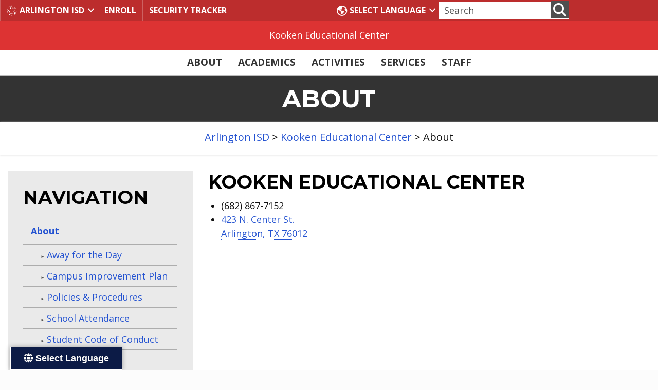

--- FILE ---
content_type: text/html; charset=UTF-8
request_url: https://www.aisd.net/kooken-educational-center/about/
body_size: 21381
content:
<!DOCTYPE html>
<html lang="en-US" prefix="og: https://ogp.me/ns#">
<head>
<meta charset="UTF-8" />
<meta name='viewport' content='width=device-width, initial-scale=1.0' />
<meta http-equiv='X-UA-Compatible' content='IE=edge' />
<link rel="profile" href="https://gmpg.org/xfn/11" />

<!-- Search Engine Optimization by Rank Math - https://rankmath.com/ -->
<title>About - Kooken Educational Center</title>
<meta name="description" content="Kooken Educational Center, located on the original site of North Side School, was built in 1938. Originally called Kooken Elementary, it was named after a"/>
<meta name="robots" content="index, follow, max-snippet:-1, max-video-preview:-1, max-image-preview:large"/>
<link rel="canonical" href="https://www.aisd.net/kooken-educational-center/about/" />
<meta property="og:locale" content="en_US" />
<meta property="og:type" content="article" />
<meta property="og:title" content="About - Kooken Educational Center" />
<meta property="og:description" content="Kooken Educational Center, located on the original site of North Side School, was built in 1938. Originally called Kooken Elementary, it was named after a" />
<meta property="og:url" content="https://www.aisd.net/kooken-educational-center/about/" />
<meta property="og:site_name" content="Kooken Educational Center" />
<meta property="og:updated_time" content="2024-10-16T09:46:38-05:00" />
<meta property="og:image" content="https://www.aisd.net/kooken-educational-center/wp-content/files/sites/73/2021/08/John-A-Kooken.jpeg" />
<meta property="og:image:secure_url" content="https://www.aisd.net/kooken-educational-center/wp-content/files/sites/73/2021/08/John-A-Kooken.jpeg" />
<meta property="og:image:width" content="648" />
<meta property="og:image:height" content="844" />
<meta property="og:image:alt" content="About" />
<meta property="og:image:type" content="image/jpeg" />
<meta property="article:published_time" content="2021-07-21T09:34:56-05:00" />
<meta property="article:modified_time" content="2024-10-16T09:46:38-05:00" />
<meta name="twitter:card" content="summary_large_image" />
<meta name="twitter:title" content="About - Kooken Educational Center" />
<meta name="twitter:description" content="Kooken Educational Center, located on the original site of North Side School, was built in 1938. Originally called Kooken Elementary, it was named after a" />
<meta name="twitter:image" content="https://www.aisd.net/kooken-educational-center/wp-content/files/sites/73/2021/08/John-A-Kooken.jpeg" />
<meta name="twitter:label1" content="Time to read" />
<meta name="twitter:data1" content="1 minute" />
<script type="application/ld+json" class="rank-math-schema">{"@context":"https://schema.org","@graph":[{"@type":["Person","Organization"],"@id":"https://www.aisd.net/kooken-educational-center/#person","name":"Kooken Educational Center"},{"@type":"WebSite","@id":"https://www.aisd.net/kooken-educational-center/#website","url":"https://www.aisd.net/kooken-educational-center","name":"Kooken Educational Center","publisher":{"@id":"https://www.aisd.net/kooken-educational-center/#person"},"inLanguage":"en-US"},{"@type":"ImageObject","@id":"https://www.aisd.net/kooken-educational-center/wp-content/files/sites/73/2021/08/John-A-Kooken.jpeg","url":"https://www.aisd.net/kooken-educational-center/wp-content/files/sites/73/2021/08/John-A-Kooken.jpeg","width":"200","height":"200","inLanguage":"en-US"},{"@type":"WebPage","@id":"https://www.aisd.net/kooken-educational-center/about/#webpage","url":"https://www.aisd.net/kooken-educational-center/about/","name":"About - Kooken Educational Center","datePublished":"2021-07-21T09:34:56-05:00","dateModified":"2024-10-16T09:46:38-05:00","isPartOf":{"@id":"https://www.aisd.net/kooken-educational-center/#website"},"primaryImageOfPage":{"@id":"https://www.aisd.net/kooken-educational-center/wp-content/files/sites/73/2021/08/John-A-Kooken.jpeg"},"inLanguage":"en-US"},{"@type":"Person","@id":"https://www.aisd.net/kooken-educational-center/author/webservices/","name":"Web Services","url":"https://www.aisd.net/kooken-educational-center/author/webservices/","image":{"@type":"ImageObject","@id":"https://secure.gravatar.com/avatar/807c68da4131ce99fbc26709c1728c90c7181232807878c1dbc004e75e6d45db?s=96&amp;d=mm&amp;r=g","url":"https://secure.gravatar.com/avatar/807c68da4131ce99fbc26709c1728c90c7181232807878c1dbc004e75e6d45db?s=96&amp;d=mm&amp;r=g","caption":"Web Services","inLanguage":"en-US"}},{"@type":"Article","headline":"About - Kooken Educational Center","datePublished":"2021-07-21T09:34:56-05:00","dateModified":"2024-10-16T09:46:38-05:00","author":{"@id":"https://www.aisd.net/kooken-educational-center/author/webservices/","name":"Web Services"},"publisher":{"@id":"https://www.aisd.net/kooken-educational-center/#person"},"description":"Kooken Educational Center, located on the original site of North Side School, was built in 1938. Originally called Kooken Elementary, it was named after a","name":"About - Kooken Educational Center","@id":"https://www.aisd.net/kooken-educational-center/about/#richSnippet","isPartOf":{"@id":"https://www.aisd.net/kooken-educational-center/about/#webpage"},"image":{"@id":"https://www.aisd.net/kooken-educational-center/wp-content/files/sites/73/2021/08/John-A-Kooken.jpeg"},"inLanguage":"en-US","mainEntityOfPage":{"@id":"https://www.aisd.net/kooken-educational-center/about/#webpage"}}]}</script>
<!-- /Rank Math WordPress SEO plugin -->

<link rel='dns-prefetch' href='//translate.google.com' />
<link rel='dns-prefetch' href='//kit.fontawesome.com' />
<link rel='dns-prefetch' href='//fonts.googleapis.com' />
<link href='https://fonts.gstatic.com' crossorigin rel='preconnect' />
<link rel="alternate" type="application/rss+xml" title="Kooken Educational Center &raquo; Feed" href="https://www.aisd.net/kooken-educational-center/feed/" />
<link rel="alternate" title="oEmbed (JSON)" type="application/json+oembed" href="https://www.aisd.net/kooken-educational-center/wp-json/oembed/1.0/embed?url=https%3A%2F%2Fwww.aisd.net%2Fkooken-educational-center%2Fabout%2F" />
<link rel="alternate" title="oEmbed (XML)" type="text/xml+oembed" href="https://www.aisd.net/kooken-educational-center/wp-json/oembed/1.0/embed?url=https%3A%2F%2Fwww.aisd.net%2Fkooken-educational-center%2Fabout%2F&#038;format=xml" />
		<style>
			.lazyload,
			.lazyloading {
				max-width: 100%;
			}
		</style>
		<style id='wp-img-auto-sizes-contain-inline-css'>
img:is([sizes=auto i],[sizes^="auto," i]){contain-intrinsic-size:3000px 1500px}
/*# sourceURL=wp-img-auto-sizes-contain-inline-css */
</style>
<link rel='stylesheet' id='bb-api-loop-css' href='https://www.aisd.net/kooken-educational-center/wp-content/plugins/bb-api-loop/css/bb-api-loop.css?ver=1.4.0' media='all' />
<link rel='stylesheet' id='bb-xml-loop-css' href='https://www.aisd.net/kooken-educational-center/wp-content/plugins/bb-xml-loop/css/bb-xml-loop.css?ver=1.1.1' media='all' />
<link rel='stylesheet' id='wp-block-library-css' href='https://www.aisd.net/kooken-educational-center/wp-includes/css/dist/block-library/style.min.css?ver=6.9' media='all' />
<style id='global-styles-inline-css'>
:root{--wp--preset--aspect-ratio--square: 1;--wp--preset--aspect-ratio--4-3: 4/3;--wp--preset--aspect-ratio--3-4: 3/4;--wp--preset--aspect-ratio--3-2: 3/2;--wp--preset--aspect-ratio--2-3: 2/3;--wp--preset--aspect-ratio--16-9: 16/9;--wp--preset--aspect-ratio--9-16: 9/16;--wp--preset--color--black: #000000;--wp--preset--color--cyan-bluish-gray: #abb8c3;--wp--preset--color--white: #ffffff;--wp--preset--color--pale-pink: #f78da7;--wp--preset--color--vivid-red: #cf2e2e;--wp--preset--color--luminous-vivid-orange: #ff6900;--wp--preset--color--luminous-vivid-amber: #fcb900;--wp--preset--color--light-green-cyan: #7bdcb5;--wp--preset--color--vivid-green-cyan: #00d084;--wp--preset--color--pale-cyan-blue: #8ed1fc;--wp--preset--color--vivid-cyan-blue: #0693e3;--wp--preset--color--vivid-purple: #9b51e0;--wp--preset--color--fl-heading-text: #000000;--wp--preset--color--fl-body-bg: #fcfcfc;--wp--preset--color--fl-body-text: #111111;--wp--preset--color--fl-accent: #2352d1;--wp--preset--color--fl-accent-hover: #1c40a5;--wp--preset--color--fl-topbar-bg: #555555;--wp--preset--color--fl-topbar-text: #f4f4f4;--wp--preset--color--fl-topbar-link: #f4f4f4;--wp--preset--color--fl-topbar-hover: #ffffff;--wp--preset--color--fl-header-bg: #222222;--wp--preset--color--fl-header-text: #ffffff;--wp--preset--color--fl-header-link: #ffffff;--wp--preset--color--fl-header-hover: #ffffff;--wp--preset--color--fl-nav-bg: #333333;--wp--preset--color--fl-nav-link: #ffffff;--wp--preset--color--fl-nav-hover: #ffffff;--wp--preset--color--fl-content-bg: #ffffff;--wp--preset--color--fl-footer-widgets-bg: #555555;--wp--preset--color--fl-footer-widgets-text: #ffffff;--wp--preset--color--fl-footer-widgets-link: #ffffff;--wp--preset--color--fl-footer-widgets-hover: #ffffff;--wp--preset--color--fl-footer-bg: #555555;--wp--preset--color--fl-footer-text: #ffffff;--wp--preset--color--fl-footer-link: #ffffff;--wp--preset--color--fl-footer-hover: #ffffff;--wp--preset--gradient--vivid-cyan-blue-to-vivid-purple: linear-gradient(135deg,rgb(6,147,227) 0%,rgb(155,81,224) 100%);--wp--preset--gradient--light-green-cyan-to-vivid-green-cyan: linear-gradient(135deg,rgb(122,220,180) 0%,rgb(0,208,130) 100%);--wp--preset--gradient--luminous-vivid-amber-to-luminous-vivid-orange: linear-gradient(135deg,rgb(252,185,0) 0%,rgb(255,105,0) 100%);--wp--preset--gradient--luminous-vivid-orange-to-vivid-red: linear-gradient(135deg,rgb(255,105,0) 0%,rgb(207,46,46) 100%);--wp--preset--gradient--very-light-gray-to-cyan-bluish-gray: linear-gradient(135deg,rgb(238,238,238) 0%,rgb(169,184,195) 100%);--wp--preset--gradient--cool-to-warm-spectrum: linear-gradient(135deg,rgb(74,234,220) 0%,rgb(151,120,209) 20%,rgb(207,42,186) 40%,rgb(238,44,130) 60%,rgb(251,105,98) 80%,rgb(254,248,76) 100%);--wp--preset--gradient--blush-light-purple: linear-gradient(135deg,rgb(255,206,236) 0%,rgb(152,150,240) 100%);--wp--preset--gradient--blush-bordeaux: linear-gradient(135deg,rgb(254,205,165) 0%,rgb(254,45,45) 50%,rgb(107,0,62) 100%);--wp--preset--gradient--luminous-dusk: linear-gradient(135deg,rgb(255,203,112) 0%,rgb(199,81,192) 50%,rgb(65,88,208) 100%);--wp--preset--gradient--pale-ocean: linear-gradient(135deg,rgb(255,245,203) 0%,rgb(182,227,212) 50%,rgb(51,167,181) 100%);--wp--preset--gradient--electric-grass: linear-gradient(135deg,rgb(202,248,128) 0%,rgb(113,206,126) 100%);--wp--preset--gradient--midnight: linear-gradient(135deg,rgb(2,3,129) 0%,rgb(40,116,252) 100%);--wp--preset--font-size--small: 13px;--wp--preset--font-size--medium: 20px;--wp--preset--font-size--large: 36px;--wp--preset--font-size--x-large: 42px;--wp--preset--spacing--20: 0.44rem;--wp--preset--spacing--30: 0.67rem;--wp--preset--spacing--40: 1rem;--wp--preset--spacing--50: 1.5rem;--wp--preset--spacing--60: 2.25rem;--wp--preset--spacing--70: 3.38rem;--wp--preset--spacing--80: 5.06rem;--wp--preset--shadow--natural: 6px 6px 9px rgba(0, 0, 0, 0.2);--wp--preset--shadow--deep: 12px 12px 50px rgba(0, 0, 0, 0.4);--wp--preset--shadow--sharp: 6px 6px 0px rgba(0, 0, 0, 0.2);--wp--preset--shadow--outlined: 6px 6px 0px -3px rgb(255, 255, 255), 6px 6px rgb(0, 0, 0);--wp--preset--shadow--crisp: 6px 6px 0px rgb(0, 0, 0);}:where(.is-layout-flex){gap: 0.5em;}:where(.is-layout-grid){gap: 0.5em;}body .is-layout-flex{display: flex;}.is-layout-flex{flex-wrap: wrap;align-items: center;}.is-layout-flex > :is(*, div){margin: 0;}body .is-layout-grid{display: grid;}.is-layout-grid > :is(*, div){margin: 0;}:where(.wp-block-columns.is-layout-flex){gap: 2em;}:where(.wp-block-columns.is-layout-grid){gap: 2em;}:where(.wp-block-post-template.is-layout-flex){gap: 1.25em;}:where(.wp-block-post-template.is-layout-grid){gap: 1.25em;}.has-black-color{color: var(--wp--preset--color--black) !important;}.has-cyan-bluish-gray-color{color: var(--wp--preset--color--cyan-bluish-gray) !important;}.has-white-color{color: var(--wp--preset--color--white) !important;}.has-pale-pink-color{color: var(--wp--preset--color--pale-pink) !important;}.has-vivid-red-color{color: var(--wp--preset--color--vivid-red) !important;}.has-luminous-vivid-orange-color{color: var(--wp--preset--color--luminous-vivid-orange) !important;}.has-luminous-vivid-amber-color{color: var(--wp--preset--color--luminous-vivid-amber) !important;}.has-light-green-cyan-color{color: var(--wp--preset--color--light-green-cyan) !important;}.has-vivid-green-cyan-color{color: var(--wp--preset--color--vivid-green-cyan) !important;}.has-pale-cyan-blue-color{color: var(--wp--preset--color--pale-cyan-blue) !important;}.has-vivid-cyan-blue-color{color: var(--wp--preset--color--vivid-cyan-blue) !important;}.has-vivid-purple-color{color: var(--wp--preset--color--vivid-purple) !important;}.has-black-background-color{background-color: var(--wp--preset--color--black) !important;}.has-cyan-bluish-gray-background-color{background-color: var(--wp--preset--color--cyan-bluish-gray) !important;}.has-white-background-color{background-color: var(--wp--preset--color--white) !important;}.has-pale-pink-background-color{background-color: var(--wp--preset--color--pale-pink) !important;}.has-vivid-red-background-color{background-color: var(--wp--preset--color--vivid-red) !important;}.has-luminous-vivid-orange-background-color{background-color: var(--wp--preset--color--luminous-vivid-orange) !important;}.has-luminous-vivid-amber-background-color{background-color: var(--wp--preset--color--luminous-vivid-amber) !important;}.has-light-green-cyan-background-color{background-color: var(--wp--preset--color--light-green-cyan) !important;}.has-vivid-green-cyan-background-color{background-color: var(--wp--preset--color--vivid-green-cyan) !important;}.has-pale-cyan-blue-background-color{background-color: var(--wp--preset--color--pale-cyan-blue) !important;}.has-vivid-cyan-blue-background-color{background-color: var(--wp--preset--color--vivid-cyan-blue) !important;}.has-vivid-purple-background-color{background-color: var(--wp--preset--color--vivid-purple) !important;}.has-black-border-color{border-color: var(--wp--preset--color--black) !important;}.has-cyan-bluish-gray-border-color{border-color: var(--wp--preset--color--cyan-bluish-gray) !important;}.has-white-border-color{border-color: var(--wp--preset--color--white) !important;}.has-pale-pink-border-color{border-color: var(--wp--preset--color--pale-pink) !important;}.has-vivid-red-border-color{border-color: var(--wp--preset--color--vivid-red) !important;}.has-luminous-vivid-orange-border-color{border-color: var(--wp--preset--color--luminous-vivid-orange) !important;}.has-luminous-vivid-amber-border-color{border-color: var(--wp--preset--color--luminous-vivid-amber) !important;}.has-light-green-cyan-border-color{border-color: var(--wp--preset--color--light-green-cyan) !important;}.has-vivid-green-cyan-border-color{border-color: var(--wp--preset--color--vivid-green-cyan) !important;}.has-pale-cyan-blue-border-color{border-color: var(--wp--preset--color--pale-cyan-blue) !important;}.has-vivid-cyan-blue-border-color{border-color: var(--wp--preset--color--vivid-cyan-blue) !important;}.has-vivid-purple-border-color{border-color: var(--wp--preset--color--vivid-purple) !important;}.has-vivid-cyan-blue-to-vivid-purple-gradient-background{background: var(--wp--preset--gradient--vivid-cyan-blue-to-vivid-purple) !important;}.has-light-green-cyan-to-vivid-green-cyan-gradient-background{background: var(--wp--preset--gradient--light-green-cyan-to-vivid-green-cyan) !important;}.has-luminous-vivid-amber-to-luminous-vivid-orange-gradient-background{background: var(--wp--preset--gradient--luminous-vivid-amber-to-luminous-vivid-orange) !important;}.has-luminous-vivid-orange-to-vivid-red-gradient-background{background: var(--wp--preset--gradient--luminous-vivid-orange-to-vivid-red) !important;}.has-very-light-gray-to-cyan-bluish-gray-gradient-background{background: var(--wp--preset--gradient--very-light-gray-to-cyan-bluish-gray) !important;}.has-cool-to-warm-spectrum-gradient-background{background: var(--wp--preset--gradient--cool-to-warm-spectrum) !important;}.has-blush-light-purple-gradient-background{background: var(--wp--preset--gradient--blush-light-purple) !important;}.has-blush-bordeaux-gradient-background{background: var(--wp--preset--gradient--blush-bordeaux) !important;}.has-luminous-dusk-gradient-background{background: var(--wp--preset--gradient--luminous-dusk) !important;}.has-pale-ocean-gradient-background{background: var(--wp--preset--gradient--pale-ocean) !important;}.has-electric-grass-gradient-background{background: var(--wp--preset--gradient--electric-grass) !important;}.has-midnight-gradient-background{background: var(--wp--preset--gradient--midnight) !important;}.has-small-font-size{font-size: var(--wp--preset--font-size--small) !important;}.has-medium-font-size{font-size: var(--wp--preset--font-size--medium) !important;}.has-large-font-size{font-size: var(--wp--preset--font-size--large) !important;}.has-x-large-font-size{font-size: var(--wp--preset--font-size--x-large) !important;}
/*# sourceURL=global-styles-inline-css */
</style>

<style id='classic-theme-styles-inline-css'>
/*! This file is auto-generated */
.wp-block-button__link{color:#fff;background-color:#32373c;border-radius:9999px;box-shadow:none;text-decoration:none;padding:calc(.667em + 2px) calc(1.333em + 2px);font-size:1.125em}.wp-block-file__button{background:#32373c;color:#fff;text-decoration:none}
/*# sourceURL=/wp-includes/css/classic-themes.min.css */
</style>
<style id='font-awesome-svg-styles-default-inline-css'>
.svg-inline--fa {
  display: inline-block;
  height: 1em;
  overflow: visible;
  vertical-align: -.125em;
}
/*# sourceURL=font-awesome-svg-styles-default-inline-css */
</style>
<link rel='stylesheet' id='font-awesome-svg-styles-css' href='https://www.aisd.net/kooken-educational-center/wp-content/files/sites/73/font-awesome/v6.7.2/css/svg-with-js.css' media='all' />
<style id='font-awesome-svg-styles-inline-css'>
   .wp-block-font-awesome-icon svg::before,
   .wp-rich-text-font-awesome-icon svg::before {content: unset;}
/*# sourceURL=font-awesome-svg-styles-inline-css */
</style>
<link rel='stylesheet' id='fl-builder-layout-5273-css' href='https://www.aisd.net/kooken-educational-center/wp-content/files/sites/73/bb-plugin/cache/5273-layout.css?ver=4435c2a0c3d7d22d30967ffc13541dc3' media='all' />
<link rel='stylesheet' id='google-language-translator-css' href='https://www.aisd.net/kooken-educational-center/wp-content/plugins/google-language-translator/css/style.css?ver=6.0.20' media='' />
<link rel='stylesheet' id='glt-toolbar-styles-css' href='https://www.aisd.net/kooken-educational-center/wp-content/plugins/google-language-translator/css/toolbar.css?ver=6.0.20' media='' />
<link rel='stylesheet' id='page-list-style-css' href='https://www.aisd.net/kooken-educational-center/wp-content/plugins/page-list/css/page-list.css?ver=5.9' media='all' />
<link rel='stylesheet' id='sb-font-awesome-css' href='https://www.aisd.net/kooken-educational-center/wp-content/plugins/custom-facebook-feed-pro/assets/css/font-awesome.min.css?ver=6.9' media='all' />
<link rel='stylesheet' id='fl-builder-layout-bundle-f8ce16c0af1e137c386c9edc8fa9a6ce-css' href='https://www.aisd.net/kooken-educational-center/wp-content/files/sites/73/bb-plugin/cache/f8ce16c0af1e137c386c9edc8fa9a6ce-layout-bundle.css?ver=2.10.0.4-1.5.2.1' media='all' />
<link rel='stylesheet' id='jquery-magnificpopup-css' href='https://www.aisd.net/kooken-educational-center/wp-content/plugins/bb-plugin/css/jquery.magnificpopup.min.css?ver=2.10.0.4' media='all' />
<link rel='stylesheet' id='base-css' href='https://www.aisd.net/kooken-educational-center/wp-content/themes/bb-theme/css/base.min.css?ver=1.7.19.1' media='all' />
<link rel='stylesheet' id='fl-automator-skin-css' href='https://www.aisd.net/kooken-educational-center/wp-content/files/sites/73/bb-theme/skin-695f3a993e406.css?ver=1.7.19.1' media='all' />
<link rel='stylesheet' id='fl-child-theme-css' href='https://www.aisd.net/kooken-educational-center/wp-content/themes/bb-theme-child/style.css?ver=6.9' media='all' />
<link rel='stylesheet' id='fl-builder-google-fonts-369273cf8f2c70b2e8af2a7d7210c27a-css' href='//fonts.googleapis.com/css?family=Open+Sans%3A300%2C400%2C700%7CMontserrat%3A700%2C400%7CPT+Sans%3A400&#038;ver=6.9' media='all' />
<script src="https://www.aisd.net/kooken-educational-center/wp-includes/js/jquery/jquery.min.js?ver=3.7.1" id="jquery-core-js"></script>
<script src="https://www.aisd.net/kooken-educational-center/wp-includes/js/jquery/jquery-migrate.min.js?ver=3.4.1" id="jquery-migrate-js"></script>
<script defer crossorigin="anonymous" src="https://kit.fontawesome.com/738b3f2136.js" id="font-awesome-official-js"></script>
<link rel="https://api.w.org/" href="https://www.aisd.net/kooken-educational-center/wp-json/" /><link rel="alternate" title="JSON" type="application/json" href="https://www.aisd.net/kooken-educational-center/wp-json/wp/v2/pages/5273" /><link rel="EditURI" type="application/rsd+xml" title="RSD" href="https://www.aisd.net/kooken-educational-center/xmlrpc.php?rsd" />
<!-- Custom Facebook Feed JS vars -->
<script type="text/javascript">
var cffsiteurl = "https://www.aisd.net/kooken-educational-center/wp-content/plugins";
var cffajaxurl = "https://www.aisd.net/kooken-educational-center/wp-admin/admin-ajax.php";


var cfflinkhashtags = "true";
</script>
<style>#glt-translate-trigger { padding: 8px 25px 8px; font-size: 18px; border: 1px solid white; }
@media screen and (max-width: 500px) {
#glt-translate-trigger {left: 10px !important;}
}#google_language_translator a{display:none!important;}div.skiptranslate.goog-te-gadget{display:inline!important;}.goog-te-gadget{color:transparent!important;}.goog-te-gadget{font-size:0px!important;}.goog-branding{display:none;}.goog-tooltip{display: none!important;}.goog-tooltip:hover{display: none!important;}.goog-text-highlight{background-color:transparent!important;border:none!important;box-shadow:none!important;}#google_language_translator select.goog-te-combo{color:#32373c;}div.skiptranslate{display:none!important;}body{top:0px!important;}#goog-gt-{display:none!important;}font font{background-color:transparent!important;box-shadow:none!important;position:initial!important;}#glt-translate-trigger{left:20px;right:auto;}#glt-translate-trigger > span{color:#ffffff;}#glt-translate-trigger{background:#0c1b46;}.goog-te-gadget .goog-te-combo{width:100%;}</style>			<style type="text/css" media="screen">
				/**
				 * Plugin Name: Subtitles
				 * Plugin URI: http://wordpress.org/plugins/subtitles/
				 * Description: Easily add subtitles into your WordPress posts, pages, custom post types, and themes.
				 * Author: We Cobble
				 * Author URI: https://wecobble.com/
				 * Version: 2.2.0
				 * License: GNU General Public License v2 or later
				 * License URI: http://www.gnu.org/licenses/gpl-2.0.html
				 */

				/**
				 * Be explicit about this styling only applying to spans,
				 * since that's the default markup that's returned by
				 * Subtitles. If a developer overrides the default subtitles
				 * markup with another element or class, we don't want to stomp
				 * on that.
				 *
				 * @since 1.0.0
				 */
				span.entry-subtitle {
					display: block; /* Put subtitles on their own line by default. */
					font-size: 0.53333333333333em; /* Sensible scaling. It's assumed that post titles will be wrapped in heading tags. */
				}
				/**
				 * If subtitles are shown in comment areas, we'll hide them by default.
				 *
				 * @since 1.0.5
				 */
				#comments .comments-title span.entry-subtitle {
					display: none;
				}
			</style>		<script>
			document.documentElement.className = document.documentElement.className.replace('no-js', 'js');
		</script>
				<style>
			.no-js img.lazyload {
				display: none;
			}

			figure.wp-block-image img.lazyloading {
				min-width: 150px;
			}

			.lazyload,
			.lazyloading {
				--smush-placeholder-width: 100px;
				--smush-placeholder-aspect-ratio: 1/1;
				width: var(--smush-image-width, var(--smush-placeholder-width)) !important;
				aspect-ratio: var(--smush-image-aspect-ratio, var(--smush-placeholder-aspect-ratio)) !important;
			}

						.lazyload, .lazyloading {
				opacity: 0;
			}

			.lazyloaded {
				opacity: 1;
				transition: opacity 200ms;
				transition-delay: 0ms;
			}

					</style>
				<style id="wp-custom-css">
			
/* Page Title Bar */

.fl-post-header {background: #333;}
.fl-post-title {color: white;}

/* gCal Calendar Styles */

.gCalFlow .gcf-item-month-day {
    border-bottom: 5px solid #DD3333 !important;
}		</style>
		<script id="fl-theme-custom-js">jQuery( function($){
    var win = $( window );
    
    function bbScroll(){
        if ( 'undefined' != typeof FLBuilderLayoutConfig ) {    
            var offset = 59;
            
            if ( 'undefined' === typeof FLBuilderLayout ) {
                return;
            }
            
            if ( FLBuilderLayout._isMobile() && win.width() < 992 ) {
                offset = 0;
            }
            
            if ( $( 'body.admin-bar' ).length > 0 ) {
                offset += 32;
            }
            
            FLBuilderLayoutConfig.anchorLinkAnimations.duration = 1000;
            FLBuilderLayoutConfig.anchorLinkAnimations.easing = 'swing';
            FLBuilderLayoutConfig.anchorLinkAnimations.offset = offset;
        }
    }
    
    bbScroll();
    win.on( 'resize', bbScroll );
    
} );
/*
jQuery(document).ready(function(){
    jQuery("section#campus-news").attr("tabindex", "0");
    jQuery("section#upcoming-events").attr("tabindex", "0");
    jQuery("div#students").attr("tabindex", "0");
    jQuery("section#families").attr("tabindex", "0");
    jQuery("section#about").attr("tabindex", "0");
    
    
});*/


</script>
</head>
<body data-rsssl=1 class="wp-singular page-template-default page page-id-5273 page-parent wp-theme-bb-theme wp-child-theme-bb-theme-child fl-builder fl-builder-2-10-0-4 fl-themer-1-5-2-1 fl-theme-1-7-19-1 fl-no-js fl-theme-builder-part fl-theme-builder-part-breadcrumb-menu fl-theme-builder-footer fl-theme-builder-footer-campus-footer fl-theme-builder-header fl-theme-builder-header-campus-header-2 fl-theme-builder-singular fl-theme-builder-singular-sidebar-about-2 fl-framework-base fl-preset-bold fl-full-width fl-scroll-to-top" itemscope="itemscope" itemtype="https://schema.org/WebPage">

	<!--  <div><a class="screen-reader-text" href="#menu-primary-menu">Skip to Main Navigation</a></div> -->
	<div><a class="screen-reader-text" href="#page-content">Skip to Main Content</a></div>
<a aria-label="Skip to content" class="fl-screen-reader-text" href="#fl-main-content">Skip to content</a><div class="fl-page">



	<header class="fl-builder-content fl-builder-content-5576 fl-builder-global-templates-locked" data-post-id="5576" data-type="header" data-sticky="0" data-sticky-on="all" data-sticky-breakpoint="medium" data-shrink="0" data-overlay="0" data-overlay-bg="transparent" data-shrink-image-height="50px" role="banner" itemscope="itemscope" itemtype="http://schema.org/WPHeader"><div class="fl-row fl-row-full-width fl-row-bg-color fl-node-60f5afc210529 fl-row-default-height fl-row-align-center fl-visible-desktop fl-visible-large" data-node="60f5afc210529">
	<div class="fl-row-content-wrap">
								<div class="fl-row-content fl-row-fixed-width fl-node-content">
		<div  class="fl-module fl-module-box fl-node-s1m38tdbozjc" data-node="s1m38tdbozjc">
	<div class="fl-module fl-module-menu fl-node-petnvmk4sc23 fl-visible-desktop fl-visible-large fl-visible-medium" data-node="petnvmk4sc23">
	<div class="fl-module-content fl-node-content">
		<div class="fl-menu">
		<div class="fl-clear"></div>
	<nav role="navigation" aria-label="Top Nav" itemscope="itemscope" itemtype="https://schema.org/SiteNavigationElement"><ul id="menu-top-nav" class="menu fl-menu-horizontal fl-toggle-arrows"><li id="menu-item-5627" class="menu-item menu-item-type-custom menu-item-object-custom menu-item-has-children fl-has-submenu"><div class="fl-has-submenu-container"><a role="menuitem" target="_blank" href="https://www.aisd.net"><i class="fa-kit fa-lg fa-aisd-logo" style="font-weight: normal; padding-right: 5px"></i>Arlington ISD</a><span role="button" tabindex="0" role="menuitem" aria-label="&lt;i class=&quot;fa-kit fa-lg fa-aisd-logo&quot; style=&quot;font-weight: normal; padding-right: 5px&quot;&gt;&lt;/i&gt;Arlington ISD submenu toggle" aria-haspopup="menu" aria-expanded="false" aria-controls="sub-menu-5627" class="fl-menu-toggle fl-content-ui-button"></span></div><ul id="sub-menu-5627" class="sub-menu" role="menu">	<li id="menu-item-5628" class="menu-item menu-item-type-custom menu-item-object-custom"><a role="menuitem" target="_blank" href="https://www.aisd.net/district/departments/administration/engagement-equity-and-access/after-school-programs/">After-School Programs</a></li>	<li id="menu-item-5629" class="menu-item menu-item-type-custom menu-item-object-custom"><a role="menuitem" target="_blank" href="https://www.aisd.net/bond2019/campus-projects/kooken">Bond Updates</a></li>	<li id="menu-item-5630" class="menu-item menu-item-type-custom menu-item-object-custom"><a role="menuitem" target="_blank" href="https://www.aisd.net/core-programs/">Core Programs</a></li>	<li id="menu-item-5631" class="menu-item menu-item-type-custom menu-item-object-custom"><a role="menuitem" target="_blank" href="https://www.aisd.net/district/about/calendars/">District Calendars</a></li>	<li id="menu-item-5632" class="menu-item menu-item-type-custom menu-item-object-custom"><a role="menuitem" target="_blank" href="https://www.aisd.net/how-do-i/">How Do I?</a></li>	<li id="menu-item-5633" class="menu-item menu-item-type-custom menu-item-object-custom"><a role="menuitem" target="_blank" href="https://www.aisd.net/family-support/">Family Support</a></li>	<li id="menu-item-5634" class="menu-item menu-item-type-custom menu-item-object-custom"><a role="menuitem" target="_blank" href="https://www.aisd.net/district/departments/chief-financial-officer/food-and-nutrition-services/">Food &#038; Nutrition Services</a></li>	<li id="menu-item-5635" class="menu-item menu-item-type-custom menu-item-object-custom"><a role="menuitem" target="_blank" href="https://www.aisd.net/district/departments/academic-services/transformational-learning/innovative-programming/specialized-programs/">Specialized Programs</a></li>	<li id="menu-item-5636" class="menu-item menu-item-type-custom menu-item-object-custom"><a role="menuitem" target="_blank" href="https://www.aisd.net/student-support/">Student Support</a></li>	<li id="menu-item-5637" class="menu-item menu-item-type-custom menu-item-object-custom"><a role="menuitem" target="_blank" href="https://www.aisd.net/district/departments/technology/information-and-instructional-systems/peims-and-transfers/transfers/">Transfers</a></li></ul></li><li id="menu-item-5638" class="menu-item menu-item-type-custom menu-item-object-custom"><a role="menuitem" target="_blank" href="https://www.aisd.net/district/departments/technology/information-and-instructional-systems/peims-and-transfers/register/">Enroll</a></li><li id="menu-item-5639" class="menu-item menu-item-type-custom menu-item-object-custom"><a role="menuitem" target="_blank" href="https://www.aisd.net/securitytracker">Security Tracker</a></li></ul></nav></div>
	</div>
</div>
<div  class="fl-module fl-module-box fl-node-pkuxj64shom9 fl-visible-desktop fl-visible-large fl-visible-medium" data-node="pkuxj64shom9">
	<div class="fl-module fl-module-menu fl-node-wrglt4jic9x7" data-node="wrglt4jic9x7">
	<div class="fl-module-content fl-node-content">
		<div class="fl-menu">
		<div class="fl-clear"></div>
	<nav role="navigation" aria-label="Menu" itemscope="itemscope" itemtype="https://schema.org/SiteNavigationElement"><ul id="menu-language-selector" class="menu fl-menu-horizontal fl-toggle-arrows"><li id="menu-item-5622" class="menu-item menu-item-type-custom menu-item-object-custom menu-item-has-children fl-has-submenu"><div class="fl-has-submenu-container"><a role="menuitem" href="#"><i class="fa-regular fa-lg fa-earth-americas" style="font-weight: normal; padding-right: 5px"></i>Select Language</a><span role="button" tabindex="0" role="menuitem" aria-label="&lt;i class=&quot;fa-regular fa-lg fa-earth-americas&quot; style=&quot;font-weight: normal; padding-right: 5px&quot;&gt;&lt;/i&gt;Select Language submenu toggle" aria-haspopup="menu" aria-expanded="false" aria-controls="sub-menu-5622" class="fl-menu-toggle fl-content-ui-button"></span></div><ul id="sub-menu-5622" class="sub-menu" role="menu">	<li id="menu-item-5623" class="menu-item menu-item-type-custom menu-item-object-custom"><a href='#' class='nturl notranslate ar Arabic single-language flag' title='Arabic'><span class='flag size24'></span>عربي</a></li>	<li id="menu-item-5624" class="menu-item menu-item-type-custom menu-item-object-custom"><a href='#' class='nturl notranslate en united-states single-language flag' title='English'><span class='flag size24'></span>English</a></li>	<li id="menu-item-5625" class="menu-item menu-item-type-custom menu-item-object-custom"><a href='#' class='nturl notranslate es mexico single-language flag' title='Spanish'><span class='flag size24'></span>Español</a></li>	<li id="menu-item-5626" class="menu-item menu-item-type-custom menu-item-object-custom"><a href='#' class='nturl notranslate vi Vietnamese single-language flag' title='Vietnamese'><span class='flag size24'></span>Tiếng Việt</a></li></ul></li></ul></nav></div>
	</div>
</div>
<div class="fl-module fl-module-search fl-node-ly72vhapx5tr fl-visible-desktop fl-visible-large" data-node="ly72vhapx5tr">
	<div class="fl-module-content fl-node-content">
		<div class="fl-search-form fl-search-form-inline fl-search-form-width-auto fl-search-form-right"
	>
	<div class="fl-search-form-wrap">
		<div class="fl-search-form-fields">
			<div class="fl-search-form-input-wrap">
				<form role="search" aria-label="Search form" method="get" action="https://www.aisd.net/kooken-educational-center/">
	<div class="fl-form-field">
		<input type="search" aria-label="Search input" class="fl-search-text" placeholder="Search" value="" name="s" />

			</div>
	</form>
			</div>
			<div  class="fl-button-wrap fl-button-width-auto fl-button-center fl-button-has-icon">
			<a role="button" tabindex="0"     class="fl-button" >
					<i class="fl-button-icon fl-button-icon-before fas fa-magnifying-glass" aria-hidden="true"></i>
						<span class="fl-button-text"><span class="screen-reader-text">Search</span></span>
					</a role=&quot;button&quot; tabindex=&quot;0&quot;>
	</div>
		</div>
	</div>
</div>
	</div>
</div>
</div>
</div>
		</div>
	</div>
</div>
<div class="fl-row fl-row-full-width fl-row-bg-color fl-node-zme6jokl8294 fl-row-default-height fl-row-align-center fl-visible-medium fl-visible-mobile" data-node="zme6jokl8294">
	<div class="fl-row-content-wrap">
								<div class="fl-row-content fl-row-fixed-width fl-node-content">
		<div  class="fl-module fl-module-box fl-node-iutj2n3lrvc7 fl-visible-medium fl-visible-mobile" data-node="iutj2n3lrvc7">
	<div class="fl-module fl-module-photo fl-node-ocj2mv9lniqs" data-node="ocj2mv9lniqs">
	<div class="fl-module-content fl-node-content">
		<div role="figure" class="fl-photo fl-photo-align-center" itemscope itemtype="https://schema.org/ImageObject">
	<div class="fl-photo-content fl-photo-img-png">
				<a href="https://www.aisd.net/kooken-educational-center" target="_self" itemprop="url">
				<img decoding="async" class="fl-photo-img wp-image-4466 size-full" src="https://www.aisd.net/mockup-elementary/wp-content/files/sites/22/2018/03/WS_Arlington-Independent-School-District_logo.png" alt="WS_Arlington-Independent-School-District_logo" height="246" width="912" title="WS_Arlington-Independent-School-District_logo"  data-no-lazy="1" itemprop="image" />
				</a>
					</div>
	</div>
	</div>
</div>
<div class="fl-module fl-module-uabb-off-canvas fl-node-pi3yz9muk8l1" data-node="pi3yz9muk8l1">
	<div class="fl-module-content fl-node-content">
			<div class="uabb-offcanvas-action uabb-offcanvas-trigger uabb-offcanvas-icon-wrap" data-modal="pi3yz9muk8l1"><i class="uabb-offcanvas-icon fas fa-bars"></i></div>
				<div class="uabb-offcanvas-pi3yz9muk8l1 uabb-offcanvas-parent-wrapper">
				<div id="offcanvas-pi3yz9muk8l1" class="uabb-offcanvas uabb-custom-offcanvas uabb-offcanvas-position-at-right uabb-offcanvas-type-noraml">
					<div class="uabb-offcanvas-content">
						<div class="uabb-offcanvas-action-wrap">
									<div class="uabb-offcanvas-close-icon-wrapper uabb-offcanvas-close-icon-position-right-top">
			<span class="uabb-offcanvas-close">
				<i class="uabb-offcanvas-close-icon fas fa-times"></i>			</span>
		</div>
								</div>
						<div class="uabb-offcanvas-text uabb-offcanvas-content-data">
							<style id='fl-builder-layout-5647-inline-css'>
.fl-node-j1io5fq02g9s {color: #ffffff;}.fl-builder-content .fl-node-j1io5fq02g9s *:not(input):not(textarea):not(select):not(a):not(h1):not(h2):not(h3):not(h4):not(h5):not(h6):not(.fl-menu-mobile-toggle) {color: inherit;}.fl-builder-content .fl-node-j1io5fq02g9s .fl-row-content-wrap a {color: #ffffff;}.fl-builder-content .fl-node-j1io5fq02g9s .fl-row-content-wrap a:hover {color: #ffffff;}.fl-builder-content .fl-node-j1io5fq02g9s h1,.fl-builder-content .fl-node-j1io5fq02g9s h2,.fl-builder-content .fl-node-j1io5fq02g9s h3,.fl-builder-content .fl-node-j1io5fq02g9s h4,.fl-builder-content .fl-node-j1io5fq02g9s h5,.fl-builder-content .fl-node-j1io5fq02g9s h6,.fl-builder-content .fl-node-j1io5fq02g9s h1 a,.fl-builder-content .fl-node-j1io5fq02g9s h2 a,.fl-builder-content .fl-node-j1io5fq02g9s h3 a,.fl-builder-content .fl-node-j1io5fq02g9s h4 a,.fl-builder-content .fl-node-j1io5fq02g9s h5 a,.fl-builder-content .fl-node-j1io5fq02g9s h6 a {color: #ffffff;}.fl-node-j1io5fq02g9s > .fl-row-content-wrap {background-color: #303030;} .fl-node-j1io5fq02g9s > .fl-row-content-wrap {margin-top:0px;margin-right:0px;margin-bottom:0px;margin-left:0px;}@media ( max-width: 1200px ) { .fl-node-j1io5fq02g9s.fl-row > .fl-row-content-wrap {margin-top:0px;margin-right:0px;margin-bottom:0px;margin-left:0px;}}@media ( max-width: 1024px ) { .fl-node-j1io5fq02g9s.fl-row > .fl-row-content-wrap {margin-top:0px;margin-right:0px;margin-bottom:0px;margin-left:0px;}}@media ( max-width: 500px ) { .fl-node-j1io5fq02g9s.fl-row > .fl-row-content-wrap {margin-right:0px;margin-bottom:0px;margin-left:0px;}} .fl-node-j1io5fq02g9s > .fl-row-content-wrap {padding-top:0px;padding-right:0px;padding-bottom:0px;padding-left:0px;}@media ( max-width: 1200px ) { .fl-node-j1io5fq02g9s.fl-row > .fl-row-content-wrap {padding-top:0px;padding-right:0px;padding-bottom:0px;padding-left:0px;}}@media ( max-width: 1024px ) { .fl-node-j1io5fq02g9s.fl-row > .fl-row-content-wrap {padding-top:0px;padding-right:0px;padding-bottom:0px;padding-left:0px;}}@media ( max-width: 500px ) { .fl-node-j1io5fq02g9s.fl-row > .fl-row-content-wrap {padding-top:0px;padding-right:0px;padding-bottom:0px;padding-left:0px;}}.fl-node-6o812d7gmcwu {width: 100%;}@media(max-width: 500px) {.fl-node-6o812d7gmcwu > .fl-col-content {border-style: solid;border-width: 0;background-clip: border-box;border-color: rgba(255,255,255,0.25);border-bottom-width: 1px;}}.fl-node-cvbwhl6i3fku {width: 33.333%;}.fl-node-cvbwhl6i3fku > .fl-col-content {background-color: #303030;border-style: solid;border-width: 0;background-clip: border-box;}@media(max-width: 1024px) {.fl-builder-content .fl-node-cvbwhl6i3fku {width: 100% !important;max-width: none;-webkit-box-flex: 0 1 auto;-moz-box-flex: 0 1 auto;-webkit-flex: 0 1 auto;-ms-flex: 0 1 auto;flex: 0 1 auto;}.fl-node-cvbwhl6i3fku > .fl-col-content {border-style: solid;border-width: 0;background-clip: border-box;border-color: rgba(255,255,255,0.25);border-top-width: 0px;border-right-width: 0px;border-bottom-width: 0px;border-left-width: 0px;}}@media(max-width: 500px) {.fl-node-cvbwhl6i3fku > .fl-col-content {border-style: solid;border-width: 0;background-clip: border-box;border-color: rgba(255,255,255,0.25);border-top-width: 0px;border-right-width: 0px;border-bottom-width: 0px;border-left-width: 0px;}}@media ( max-width: 1024px ) { .fl-node-cvbwhl6i3fku.fl-col > .fl-col-content {padding-top:30px;padding-right:0px;padding-bottom:0px;padding-left:0px;}}@media ( max-width: 500px ) { .fl-node-cvbwhl6i3fku.fl-col > .fl-col-content {padding-right:15px;padding-left:15px;}}.fl-node-z1c7oalm0yes {width: 33.333%;}@media(max-width: 1024px) {.fl-builder-content .fl-node-z1c7oalm0yes {width: 100% !important;max-width: none;-webkit-box-flex: 0 1 auto;-moz-box-flex: 0 1 auto;-webkit-flex: 0 1 auto;-ms-flex: 0 1 auto;flex: 0 1 auto;}}.fl-node-efm40lruwokn {width: 33.334%;}.fl-node-efm40lruwokn > .fl-col-content {border-style: solid;border-width: 0;background-clip: border-box;}@media(max-width: 1024px) {.fl-builder-content .fl-node-efm40lruwokn {width: 100% !important;max-width: none;-webkit-box-flex: 0 1 auto;-moz-box-flex: 0 1 auto;-webkit-flex: 0 1 auto;-ms-flex: 0 1 auto;flex: 0 1 auto;}.fl-node-efm40lruwokn > .fl-col-content {border-style: solid;border-width: 0;background-clip: border-box;border-color: rgba(255,255,255,0.25);border-top-width: 1px;border-bottom-width: 1px;}}@media(max-width: 500px) {.fl-node-efm40lruwokn > .fl-col-content {border-style: solid;border-width: 0;background-clip: border-box;border-color: rgba(255,255,255,0.25);border-top-width: 1px;border-bottom-width: 1px;}}.fl-node-qglotvu2k1me {width: 100%;}@media(max-width: 1024px) {.fl-builder-content .fl-node-qglotvu2k1me {width: 100% !important;max-width: none;-webkit-box-flex: 0 1 auto;-moz-box-flex: 0 1 auto;-webkit-flex: 0 1 auto;-ms-flex: 0 1 auto;flex: 0 1 auto;}.fl-node-qglotvu2k1me > .fl-col-content {border-style: solid;border-width: 0;background-clip: border-box;border-color: rgba(255,255,255,0.25);border-top-width: 1px;border-bottom-width: 1px;}}@media(max-width: 500px) {.fl-node-qglotvu2k1me > .fl-col-content {border-style: solid;border-width: 0;background-clip: border-box;border-color: rgba(255,255,255,0.25);border-top-width: 1px;border-bottom-width: 1px;}}@media ( max-width: 500px ) { .fl-node-qglotvu2k1me.fl-col > .fl-col-content {padding-top:0px;padding-bottom:0px;}}.fl-node-ypv9ldzkouia .fl-menu .menu {background-color : #ffffff;}.fl-node-ypv9ldzkouia .menu-item a {color: #303030;}.fl-node-ypv9ldzkouia .fl-menu .fl-toggle-arrows .fl-menu-toggle:before{border-color: #303030;}.fl-node-ypv9ldzkouia .fl-menu .fl-menu-toggle:before{content: '';position: absolute;right: 50%;top: 50%;z-index: 1;display: block;width: 9px;height: 9px;margin: -5px -5px 0 0;border-right: 2px solid;border-bottom: 2px solid;-webkit-transform-origin: right bottom;-ms-transform-origin: right bottom;transform-origin: right bottom;-webkit-transform: translateX( -5px ) rotate( 45deg );-ms-transform: translateX( -5px ) rotate( 45deg );transform: translateX( -5px ) rotate( 45deg );}.fl-node-ypv9ldzkouia .fl-menu .fl-has-submenu.focus > .fl-has-submenu-container > .fl-menu-toggle,.fl-node-ypv9ldzkouia .fl-menu .fl-has-submenu.fl-active > .fl-has-submenu-container .fl-menu-toggle,.fl-node-ypv9ldzkouia .fl-menu:not(.no-hover) .fl-has-submenu:hover > .fl-has-submenu-container > .fl-menu-toggle{-webkit-transform: rotate( -180deg );-ms-transform: rotate( -180deg );transform: rotate( -180deg );}.fl-node-ypv9ldzkouia .fl-menu-accordion.fl-toggle-arrows .fl-has-submenu-container a{padding-right: 24px;}.fl-node-ypv9ldzkouia .fl-menu-accordion.fl-toggle-arrows .fl-menu-toggle{width: 23px;}.fl-node-ypv9ldzkouia .fl-menu-horizontal.fl-toggle-arrows .fl-menu-toggle,.fl-node-ypv9ldzkouia .fl-menu-vertical.fl-toggle-arrows .fl-menu-toggle{width: 24px;}.fl-node-ypv9ldzkouia .fl-menu li{border-top: 1px solid transparent;}.fl-node-ypv9ldzkouia .fl-menu li:first-child{border-top: none;}.fl-node-ypv9ldzkouia .menu.fl-menu-accordion li,.fl-node-ypv9ldzkouia .menu.fl-menu-horizontal li li{border-color: #eaeaea;}@media ( max-width: 500px ) {.fl-node-ypv9ldzkouia .fl-menu .sub-menu {-webkit-box-shadow: none;-ms-box-shadow: none;box-shadow: none;}.fl-node-ypv9ldzkouia .fl-menu:not(.no-hover) .fl-has-submenu:hover > .sub-menu,.fl-node-ypv9ldzkouia .mega-menu.fl-active .hide-heading > .sub-menu,.fl-node-ypv9ldzkouia .mega-menu-disabled.fl-active .hide-heading > .sub-menu {display: block !important;}.fl-node-ypv9ldzkouia .fl-menu-logo,.fl-node-ypv9ldzkouia .fl-menu-search-item {display: none;}} @media ( min-width: 501px ) {}.fl-node-ypv9ldzkouia ul.fl-menu-horizontal li.mega-menu > ul.sub-menu > li > .fl-has-submenu-container a:hover {color: #303030;}.fl-node-ypv9ldzkouia .fl-menu .menu, .fl-node-ypv9ldzkouia .fl-menu .menu > li {font-size: 18px;line-height: 1;text-align: left;}.fl-node-ypv9ldzkouia .menu a {padding-top: 10px;padding-right: 10px;padding-bottom: 10px;padding-left: 10px;}.fl-node-ypv9ldzkouia .fl-menu .menu .sub-menu > li {font-size: 16px;line-height: 1;text-align: left;}.fl-node-ypv9ldzkouia .fl-menu .sub-menu:hover {border-color: #303030;}@media(max-width: 1024px) {.fl-node-ypv9ldzkouia .fl-menu .menu, .fl-node-ypv9ldzkouia .fl-menu .menu > li {text-transform: none;}.fl-node-ypv9ldzkouia .menu a {padding-top: 15px;padding-right: 15px;padding-bottom: 15px;padding-left: 15px;}.fl-node-ypv9ldzkouia .fl-menu .menu .sub-menu > li {text-transform: none;}}@media(max-width: 500px) {.fl-node-ypv9ldzkouia .fl-menu .menu, .fl-node-ypv9ldzkouia .fl-menu .menu > li {font-size: 18px;line-height: 1;text-transform: none;}.fl-node-ypv9ldzkouia .menu a {padding-top: 15px;padding-right: 15px;padding-bottom: 15px;padding-left: 15px;}.fl-node-ypv9ldzkouia .fl-menu .sub-menu {border-style: solid;border-width: 0;background-clip: border-box;border-color: #303030;border-right-width: 1px;border-bottom-width: 1px;border-left-width: 1px;background-color: #ffffff;}.fl-node-ypv9ldzkouia .fl-menu .sub-menu:hover {border-style: solid;border-width: 0;background-clip: border-box;border-color: #303030;border-right-width: 1px;border-bottom-width: 1px;border-left-width: 1px;}.fl-node-ypv9ldzkouia .fl-menu .sub-menu > li > a:is(:hover, :focus),.fl-node-ypv9ldzkouia .fl-menu .sub-menu > li > .fl-has-submenu-container:is(:hover, :focus) > *,.fl-node-ypv9ldzkouia .fl-menu .sub-menu > li.current-menu-item > a,.fl-node-ypv9ldzkouia .fl-menu .sub-menu > li.current-menu-item > .fl-has-submenu-container > * {background-color: #eaeaea;}} .fl-node-ypv9ldzkouia > .fl-module-content {margin-top:0px;margin-right:0px;margin-bottom:0px;margin-left:0px;}@media ( max-width: 1024px ) { .fl-node-ypv9ldzkouia.fl-module > .fl-module-content {margin-bottom:15px;}}@media ( max-width: 500px ) { .fl-node-ypv9ldzkouia.fl-module > .fl-module-content {margin-top:0px;margin-right:0px;margin-left:0px;}}.fl-node-4tk152g8cz7f .fl-search-form-wrap {font-size: 16px;padding: 10px;min-height: 0px;background-color: #ffffff;border-style: solid;border-width: 0;background-clip: border-box;border-color: #ffffff;border-top-width: 1px;border-right-width: 1px;border-bottom-width: 1px;border-left-width: 1px;border-top-left-radius: 0px;border-top-right-radius: 0px;border-bottom-left-radius: 0px;border-bottom-right-radius: 0px;padding-top: 0px;padding-right: 0px;padding-bottom: 0px;padding-left: 0px;}.fl-node-4tk152g8cz7f .fl-search-form {text-align: right;}.fl-node-4tk152g8cz7f .fl-search-form-wrap:hover {border-style: solid;border-width: 0;background-clip: border-box;border-color: #1a1a1a;border-top-width: 1px;border-right-width: 1px;border-bottom-width: 1px;border-left-width: 1px;}.fl-node-4tk152g8cz7f .fl-form-field input[type=search] {border-radius: 4px;font-size: 16px;line-height: 16px;padding: 12px 24px;background-color: #ffffff;font-size: 18px;border-style: none;border-width: 0;background-clip: border-box;padding-top: 5px;padding-right: 10px;padding-bottom: 5px;padding-left: 10px;}.fl-node-4tk152g8cz7f .fl-form-field input[type=search],.fl-node-4tk152g8cz7f .fl-form-field input[type=search]::placeholder {color: #303030;}.fl-button:is(a, button) {cursor: pointer;}.fl-node-4tk152g8cz7f.fl-button-wrap, .fl-node-4tk152g8cz7f .fl-button-wrap {text-align: center;}.fl-builder-content .fl-node-4tk152g8cz7f .fl-button:is(a, button) {padding-top: 0px;padding-right: 0px;padding-bottom: 0px;padding-left: 0px;}.fl-builder-content .fl-node-4tk152g8cz7f .fl-button:is(a, button), .fl-builder-content .fl-node-4tk152g8cz7f a.fl-button:visited, .fl-page .fl-builder-content .fl-node-4tk152g8cz7f .fl-button:is(a, button), .fl-page .fl-builder-content .fl-node-4tk152g8cz7f a.fl-button:visited {font-size: 18px;border: 1px solid #f3f3f3;background-color: #ffffff;}.fl-builder-content .fl-node-4tk152g8cz7f .fl-button:is(a, button):hover, .fl-builder-content .fl-node-4tk152g8cz7f .fl-button:is(a, button):focus, .fl-page .fl-builder-content .fl-node-4tk152g8cz7f .fl-button:is(a, button):hover, .fl-page .fl-builder-content .fl-node-4tk152g8cz7f .fl-button:is(a, button):focus {border: 1px solid #f3f3f3;}.fl-builder-content .fl-node-4tk152g8cz7f .fl-button:is(a, button), .fl-builder-content .fl-node-4tk152g8cz7f a.fl-button:visited, .fl-builder-content .fl-node-4tk152g8cz7f .fl-button:is(a, button):hover, .fl-builder-content .fl-node-4tk152g8cz7f .fl-button:is(a, button):focus, .fl-page .fl-builder-content .fl-node-4tk152g8cz7f .fl-button:is(a, button), .fl-page .fl-builder-content .fl-node-4tk152g8cz7f a.fl-button:visited, .fl-page .fl-builder-content .fl-node-4tk152g8cz7f .fl-button:is(a, button):hover, .fl-page .fl-builder-content .fl-node-4tk152g8cz7f .fl-button:is(a, button):focus {border-style: none;border-width: 0;background-clip: border-box;border-top-width: 0px;border-right-width: 0px;border-bottom-width: 0px;border-left-width: 0px;border-top-left-radius: 0px;border-top-right-radius: 0px;border-bottom-left-radius: 0px;border-bottom-right-radius: 0px;}.fl-builder-content .fl-node-4tk152g8cz7f .fl-button:is(a, button):hover, .fl-page .fl-builder-content .fl-node-4tk152g8cz7f .fl-button:is(a, button):hover, .fl-page .fl-builder-content .fl-node-4tk152g8cz7f .fl-button:is(a, button):hover, .fl-page .fl-page .fl-builder-content .fl-node-4tk152g8cz7f .fl-button:is(a, button):hover {background-color: #ffffff;}.fl-builder-content .fl-node-4tk152g8cz7f .fl-button:is(a, button), .fl-builder-content .fl-node-4tk152g8cz7f a.fl-button:visited, .fl-builder-content .fl-node-4tk152g8cz7f .fl-button:is(a, button) *, .fl-builder-content .fl-node-4tk152g8cz7f a.fl-button:visited *, .fl-page .fl-builder-content .fl-node-4tk152g8cz7f .fl-button:is(a, button), .fl-page .fl-builder-content .fl-node-4tk152g8cz7f a.fl-button:visited, .fl-page .fl-builder-content .fl-node-4tk152g8cz7f .fl-button:is(a, button) *, .fl-page .fl-builder-content .fl-node-4tk152g8cz7f a.fl-button:visited * {color: #4f4f4f;}.fl-builder-content .fl-node-4tk152g8cz7f .fl-button:is(a, button):hover, .fl-builder-content .fl-node-4tk152g8cz7f .fl-button:is(a, button):hover span.fl-button-text, .fl-builder-content .fl-node-4tk152g8cz7f .fl-button:is(a, button):hover *, .fl-page .fl-builder-content .fl-node-4tk152g8cz7f .fl-button:is(a, button):hover, .fl-page .fl-builder-content .fl-node-4tk152g8cz7f .fl-button:is(a, button):hover span.fl-button-text, .fl-page .fl-builder-content .fl-node-4tk152g8cz7f .fl-button:is(a, button):hover * {color: #303030;}.fl-builder-content .fl-node-4tk152g8cz7f .fl-button:is(a, button), .fl-builder-content .fl-node-4tk152g8cz7f .fl-button:is(a, button) * {transition: none;-moz-transition: none;-webkit-transition: none;-o-transition: none;}@media(max-width: 1200px) {.fl-builder-content .fl-node-4tk152g8cz7f .fl-button:is(a, button), .fl-builder-content .fl-node-4tk152g8cz7f a.fl-button:visited, .fl-builder-content .fl-node-4tk152g8cz7f .fl-button:is(a, button):hover, .fl-builder-content .fl-node-4tk152g8cz7f .fl-button:is(a, button):focus, .fl-page .fl-builder-content .fl-node-4tk152g8cz7f .fl-button:is(a, button), .fl-page .fl-builder-content .fl-node-4tk152g8cz7f a.fl-button:visited, .fl-page .fl-builder-content .fl-node-4tk152g8cz7f .fl-button:is(a, button):hover, .fl-page .fl-builder-content .fl-node-4tk152g8cz7f .fl-button:is(a, button):focus {border-style: none;border-width: 0;background-clip: border-box;border-top-width: 0px;border-right-width: 0px;border-bottom-width: 0px;border-left-width: 0px;}}@media(max-width: 1024px) {.fl-node-4tk152g8cz7f .fl-search-form-wrap {padding-top: 0px;padding-right: 0px;padding-bottom: 0px;padding-left: 0px;}.fl-node-4tk152g8cz7f .fl-form-field input[type=search] {padding-right: 5px;padding-left: 15px;}.fl-builder-content .fl-node-4tk152g8cz7f .fl-button:is(a, button) {padding-top: 15px;padding-right: 23px;padding-bottom: 15px;padding-left: 23px;}.fl-builder-content .fl-node-4tk152g8cz7f .fl-button:is(a, button), .fl-builder-content .fl-node-4tk152g8cz7f a.fl-button:visited, .fl-page .fl-builder-content .fl-node-4tk152g8cz7f .fl-button:is(a, button), .fl-page .fl-builder-content .fl-node-4tk152g8cz7f a.fl-button:visited {font-size: 100%;line-height: 1;}.fl-builder-content .fl-node-4tk152g8cz7f .fl-button:is(a, button), .fl-builder-content .fl-node-4tk152g8cz7f a.fl-button:visited, .fl-builder-content .fl-node-4tk152g8cz7f .fl-button:is(a, button):hover, .fl-builder-content .fl-node-4tk152g8cz7f .fl-button:is(a, button):focus, .fl-page .fl-builder-content .fl-node-4tk152g8cz7f .fl-button:is(a, button), .fl-page .fl-builder-content .fl-node-4tk152g8cz7f a.fl-button:visited, .fl-page .fl-builder-content .fl-node-4tk152g8cz7f .fl-button:is(a, button):hover, .fl-page .fl-builder-content .fl-node-4tk152g8cz7f .fl-button:is(a, button):focus {border-style: none;border-width: 0;background-clip: border-box;border-color: #ffffff;border-top-width: 0px;border-right-width: 0px;border-bottom-width: 0px;border-left-width: 0px;}}@media(max-width: 500px) {.fl-node-4tk152g8cz7f .fl-form-field input[type=search] {line-height: 1;padding-right: 5px;padding-left: 15px;}.fl-builder-content .fl-node-4tk152g8cz7f .fl-button:is(a, button) {padding-top: 15px;padding-right: 15px;padding-bottom: 15px;padding-left: 15px;}.fl-builder-content .fl-node-4tk152g8cz7f .fl-button:is(a, button), .fl-builder-content .fl-node-4tk152g8cz7f a.fl-button:visited, .fl-builder-content .fl-node-4tk152g8cz7f .fl-button:is(a, button):hover, .fl-builder-content .fl-node-4tk152g8cz7f .fl-button:is(a, button):focus, .fl-page .fl-builder-content .fl-node-4tk152g8cz7f .fl-button:is(a, button), .fl-page .fl-builder-content .fl-node-4tk152g8cz7f a.fl-button:visited, .fl-page .fl-builder-content .fl-node-4tk152g8cz7f .fl-button:is(a, button):hover, .fl-page .fl-builder-content .fl-node-4tk152g8cz7f .fl-button:is(a, button):focus {border-style: none;border-width: 0;background-clip: border-box;border-color: #ffffff;border-top-width: 0px;border-right-width: 0px;border-bottom-width: 0px;border-left-width: 0px;}} .fl-node-4tk152g8cz7f > .fl-module-content {margin-top:0px;margin-right:0px;margin-bottom:0px;margin-left:0px;}.uabb-heading-wrapper .uabb-subheading * {margin: 0;}.fl-node-uf4l0srhvetx .uabb-heading .uabb-heading-text {}.fl-node-uf4l0srhvetx .uabb-heading .uabb-heading-text {}.fl-node-uf4l0srhvetx .uabb-heading-wrapper .uabb-heading {margin-top: 15px;margin-bottom: 15px;}.fl-node-uf4l0srhvetx .uabb-subheading {margin-top: 15px;margin-bottom: 0px;}.fl-node-uf4l0srhvetx .fl-module-content.fl-node-content .uabb-heading,.fl-node-uf4l0srhvetx .fl-module-content.fl-node-content .uabb-heading .uabb-heading-text,.fl-node-uf4l0srhvetx .fl-module-content.fl-node-content .uabb-heading * {}.fl-node-uf4l0srhvetx .uabb-module-content.uabb-heading-wrapper .uabb-background-heading-wrap::before {color: ;}@media ( max-width: 1024px ) {.fl-node-uf4l0srhvetx .uabb-responsive-medsmall .uabb-side-left,.fl-node-uf4l0srhvetx .uabb-responsive-medsmall .uabb-side-right {width: 20%;}.fl-node-uf4l0srhvetx .uabb-responsive-medsmall .uabb-divider-content h2 {white-space: normal;}.fl-node-uf4l0srhvetx .uabb-heading .uabb-heading-text {}.uabb-background-heading-wrap::before {-webkit-transform: translateY(-50%);-ms-transform: translateY(-50%);transform: translateY(-50%);}}@media ( max-width: 500px ) {.fl-node-uf4l0srhvetx .uabb-responsive-mobile .uabb-side-left,.fl-node-uf4l0srhvetx .uabb-responsive-mobile .uabb-side-right,.fl-node-uf4l0srhvetx .uabb-responsive-medsmall .uabb-side-left,.fl-node-uf4l0srhvetx .uabb-responsive-medsmall .uabb-side-right {width: 10%;}.fl-node-uf4l0srhvetx .uabb-responsive-mobile .uabb-divider-content h2 {white-space: normal;}.fl-node-uf4l0srhvetx .uabb-heading .uabb-heading-text {}.fl-node-uf4l0srhvetx .uabb-heading-wrapper .uabb-heading,.fl-node-uf4l0srhvetx .uabb-heading-wrapper .uabb-subheading,.fl-node-uf4l0srhvetx .uabb-heading-wrapper .uabb-subheading * {text-align: center;}.uabb-background-heading-wrap::before {-webkit-transform: translateY(-50%);-ms-transform: translateY(-50%);transform: translateY(-50%);}}@media ( max-width: 1024px ) { .fl-node-uf4l0srhvetx.fl-module > .fl-module-content {margin-top:0px;margin-right:12px;margin-bottom:0px;margin-left:12px;}}.fl-node-gn3qlxmd1j8k .fl-menu .menu {background-color : #303030;}.fl-node-gn3qlxmd1j8k .fl-menu .sub-menu {background-color: #1a1a1a;}.fl-node-gn3qlxmd1j8k .fl-menu .fl-menu-toggle:before{content: '';position: absolute;right: 50%;top: 50%;z-index: 1;display: block;width: 9px;height: 9px;margin: -5px -5px 0 0;border-right: 2px solid;border-bottom: 2px solid;-webkit-transform-origin: right bottom;-ms-transform-origin: right bottom;transform-origin: right bottom;-webkit-transform: translateX( -5px ) rotate( 45deg );-ms-transform: translateX( -5px ) rotate( 45deg );transform: translateX( -5px ) rotate( 45deg );}.fl-node-gn3qlxmd1j8k .fl-menu .fl-has-submenu.focus > .fl-has-submenu-container > .fl-menu-toggle,.fl-node-gn3qlxmd1j8k .fl-menu .fl-has-submenu.fl-active > .fl-has-submenu-container .fl-menu-toggle,.fl-node-gn3qlxmd1j8k .fl-menu:not(.no-hover) .fl-has-submenu:hover > .fl-has-submenu-container > .fl-menu-toggle{-webkit-transform: rotate( -180deg );-ms-transform: rotate( -180deg );transform: rotate( -180deg );}.fl-node-gn3qlxmd1j8k .fl-menu-accordion.fl-toggle-arrows .fl-has-submenu-container a{padding-right: 24px;}.fl-node-gn3qlxmd1j8k .fl-menu-accordion.fl-toggle-arrows .fl-menu-toggle{width: 23px;}.fl-node-gn3qlxmd1j8k .fl-menu-horizontal.fl-toggle-arrows .fl-menu-toggle,.fl-node-gn3qlxmd1j8k .fl-menu-vertical.fl-toggle-arrows .fl-menu-toggle{width: 24px;}.fl-node-gn3qlxmd1j8k .fl-menu li{border-top: 1px solid transparent;}.fl-node-gn3qlxmd1j8k .fl-menu li:first-child{border-top: none;}.fl-node-gn3qlxmd1j8k .menu.fl-menu-accordion li,.fl-node-gn3qlxmd1j8k .menu.fl-menu-horizontal li li{border-color: rgba(255,255,255,0.25);}@media ( max-width: 500px ) {.fl-node-gn3qlxmd1j8k .fl-menu .sub-menu {-webkit-box-shadow: none;-ms-box-shadow: none;box-shadow: none;}.fl-node-gn3qlxmd1j8k .fl-menu:not(.no-hover) .fl-has-submenu:hover > .sub-menu,.fl-node-gn3qlxmd1j8k .mega-menu.fl-active .hide-heading > .sub-menu,.fl-node-gn3qlxmd1j8k .mega-menu-disabled.fl-active .hide-heading > .sub-menu {display: block !important;}.fl-node-gn3qlxmd1j8k .fl-menu-logo,.fl-node-gn3qlxmd1j8k .fl-menu-search-item {display: none;}} @media ( min-width: 501px ) {}.fl-node-gn3qlxmd1j8k ul.fl-menu-horizontal li.mega-menu > ul.sub-menu > li > .fl-has-submenu-container a:hover {color: ;}.fl-node-gn3qlxmd1j8k .fl-menu .menu, .fl-node-gn3qlxmd1j8k .fl-menu .menu > li {font-size: 18px;line-height: 1;text-align: left;}.fl-node-gn3qlxmd1j8k .menu a {padding-top: 10px;padding-right: 10px;padding-bottom: 10px;padding-left: 10px;}.fl-node-gn3qlxmd1j8k .fl-menu .menu .sub-menu > li {font-size: 16px;line-height: 1;text-align: left;}@media(max-width: 1024px) {.fl-node-gn3qlxmd1j8k .menu a {padding-top: 15px;padding-right: 15px;padding-bottom: 15px;padding-left: 15px;}}@media(max-width: 500px) {.fl-node-gn3qlxmd1j8k .fl-menu .menu, .fl-node-gn3qlxmd1j8k .fl-menu .menu > li {font-size: 19px;line-height: 1;}.fl-node-gn3qlxmd1j8k .menu a {padding-top: 15px;padding-right: 15px;padding-bottom: 15px;padding-left: 15px;}.fl-node-gn3qlxmd1j8k .fl-menu .sub-menu {background-color: #1a1a1a;}} .fl-node-gn3qlxmd1j8k > .fl-module-content {margin-top:0px;margin-right:0px;margin-bottom:0px;margin-left:0px;}@media ( max-width: 500px ) { .fl-node-gn3qlxmd1j8k.fl-module > .fl-module-content {margin-top:0px;margin-right:0px;margin-bottom:0px;margin-left:0px;}}.uabb-heading-wrapper .uabb-subheading * {margin: 0;}.fl-node-10h8fpkwozv2 .uabb-heading .uabb-heading-text {}.fl-node-10h8fpkwozv2 .uabb-heading .uabb-heading-text {}.fl-node-10h8fpkwozv2 .uabb-heading-wrapper .uabb-heading {margin-top: 15px;margin-bottom: 15px;}.fl-node-10h8fpkwozv2 .uabb-subheading {margin-top: 15px;margin-bottom: 0px;}.fl-node-10h8fpkwozv2 .fl-module-content.fl-node-content .uabb-heading,.fl-node-10h8fpkwozv2 .fl-module-content.fl-node-content .uabb-heading .uabb-heading-text,.fl-node-10h8fpkwozv2 .fl-module-content.fl-node-content .uabb-heading * {}.fl-node-10h8fpkwozv2 .uabb-module-content.uabb-heading-wrapper .uabb-background-heading-wrap::before {color: ;}@media ( max-width: 1024px ) {.fl-node-10h8fpkwozv2 .uabb-responsive-medsmall .uabb-side-left,.fl-node-10h8fpkwozv2 .uabb-responsive-medsmall .uabb-side-right {width: 20%;}.fl-node-10h8fpkwozv2 .uabb-responsive-medsmall .uabb-divider-content h2 {white-space: normal;}.fl-node-10h8fpkwozv2 .uabb-heading .uabb-heading-text {}.uabb-background-heading-wrap::before {-webkit-transform: translateY(-50%);-ms-transform: translateY(-50%);transform: translateY(-50%);}}@media ( max-width: 500px ) {.fl-node-10h8fpkwozv2 .uabb-responsive-mobile .uabb-side-left,.fl-node-10h8fpkwozv2 .uabb-responsive-mobile .uabb-side-right,.fl-node-10h8fpkwozv2 .uabb-responsive-medsmall .uabb-side-left,.fl-node-10h8fpkwozv2 .uabb-responsive-medsmall .uabb-side-right {width: 10%;}.fl-node-10h8fpkwozv2 .uabb-responsive-mobile .uabb-divider-content h2 {white-space: normal;}.fl-node-10h8fpkwozv2 .uabb-heading .uabb-heading-text {}.fl-node-10h8fpkwozv2 .uabb-heading-wrapper .uabb-heading,.fl-node-10h8fpkwozv2 .uabb-heading-wrapper .uabb-subheading,.fl-node-10h8fpkwozv2 .uabb-heading-wrapper .uabb-subheading * {text-align: center;}.uabb-background-heading-wrap::before {-webkit-transform: translateY(-50%);-ms-transform: translateY(-50%);transform: translateY(-50%);}}@media ( max-width: 1024px ) { .fl-node-10h8fpkwozv2.fl-module > .fl-module-content {margin-top:0px;margin-right:12px;margin-bottom:0px;margin-left:12px;}}.fl-node-jgztyaldc5u0 .fl-menu .sub-menu {background-color: #1a1a1a;}.fl-node-jgztyaldc5u0 .fl-menu .fl-menu-toggle:before{content: '';position: absolute;right: 50%;top: 50%;z-index: 1;display: block;width: 9px;height: 9px;margin: -5px -5px 0 0;border-right: 2px solid;border-bottom: 2px solid;-webkit-transform-origin: right bottom;-ms-transform-origin: right bottom;transform-origin: right bottom;-webkit-transform: translateX( -5px ) rotate( 45deg );-ms-transform: translateX( -5px ) rotate( 45deg );transform: translateX( -5px ) rotate( 45deg );}.fl-node-jgztyaldc5u0 .fl-menu .fl-has-submenu.focus > .fl-has-submenu-container > .fl-menu-toggle,.fl-node-jgztyaldc5u0 .fl-menu .fl-has-submenu.fl-active > .fl-has-submenu-container .fl-menu-toggle,.fl-node-jgztyaldc5u0 .fl-menu:not(.no-hover) .fl-has-submenu:hover > .fl-has-submenu-container > .fl-menu-toggle{-webkit-transform: rotate( -180deg );-ms-transform: rotate( -180deg );transform: rotate( -180deg );}.fl-node-jgztyaldc5u0 .fl-menu-accordion.fl-toggle-arrows .fl-has-submenu-container a{padding-right: 24px;}.fl-node-jgztyaldc5u0 .fl-menu-accordion.fl-toggle-arrows .fl-menu-toggle{width: 23px;}.fl-node-jgztyaldc5u0 .fl-menu-horizontal.fl-toggle-arrows .fl-menu-toggle,.fl-node-jgztyaldc5u0 .fl-menu-vertical.fl-toggle-arrows .fl-menu-toggle{width: 24px;}.fl-node-jgztyaldc5u0 .fl-menu li{border-top: 1px solid transparent;}.fl-node-jgztyaldc5u0 .fl-menu li:first-child{border-top: none;}.fl-node-jgztyaldc5u0 .menu.fl-menu-accordion li,.fl-node-jgztyaldc5u0 .menu.fl-menu-horizontal li li{border-color: rgba(255,255,255,0.25);}@media ( max-width: 500px ) {.fl-node-jgztyaldc5u0 .fl-menu .sub-menu {-webkit-box-shadow: none;-ms-box-shadow: none;box-shadow: none;}.fl-node-jgztyaldc5u0 .fl-menu:not(.no-hover) .fl-has-submenu:hover > .sub-menu,.fl-node-jgztyaldc5u0 .mega-menu.fl-active .hide-heading > .sub-menu,.fl-node-jgztyaldc5u0 .mega-menu-disabled.fl-active .hide-heading > .sub-menu {display: block !important;}.fl-node-jgztyaldc5u0 .fl-menu-logo,.fl-node-jgztyaldc5u0 .fl-menu-search-item {display: none;}} @media ( min-width: 501px ) {}.fl-node-jgztyaldc5u0 ul.fl-menu-horizontal li.mega-menu > ul.sub-menu > li > .fl-has-submenu-container a:hover {color: ;}.fl-node-jgztyaldc5u0 .fl-menu .menu, .fl-node-jgztyaldc5u0 .fl-menu .menu > li {font-size: 18px;line-height: 1;text-align: left;text-transform: uppercase;}.fl-node-jgztyaldc5u0 .menu a {padding-top: 10px;padding-right: 10px;padding-bottom: 10px;padding-left: 10px;}.fl-node-jgztyaldc5u0 .fl-menu .menu .sub-menu > li {font-size: 16px;line-height: 1;text-align: left;}@media(max-width: 1024px) {.fl-node-jgztyaldc5u0 .menu a {padding-top: 15px;padding-right: 15px;padding-bottom: 15px;padding-left: 15px;}}@media(max-width: 500px) {.fl-node-jgztyaldc5u0 .menu a {padding-top: 15px;padding-right: 15px;padding-bottom: 15px;padding-left: 15px;}.fl-node-jgztyaldc5u0 .fl-menu .menu .sub-menu > li {text-transform: none;}.fl-node-jgztyaldc5u0 .fl-menu .sub-menu {background-color: #1a1a1a;}} .fl-node-jgztyaldc5u0 > .fl-module-content {margin-top:0px;margin-right:0px;margin-bottom:0px;margin-left:0px;}.fl-node-ypv9ldzkouia .fl-menu-accordion.fl-toggle-arrows .fl-menu-toggle {font-size: 28px;width: 32px;height: 32px;margin: 0;padding: 24px 32px;}.fl-node-ypv9ldzkouia .fl-menu-accordion.fl-toggle-arrows .fl-has-submenu-container a {padding-right: 48px;border: 1px solid #fff;border-bottom-color: #eaeaea;}.fl-node-ypv9ldzkouia .fl-menu .fl-menu-toggle {top: 0;right: 0px;}.fl-node-ypv9ldzkouia .fl-menu .fl-menu-toggle:before {height: 16px;width: 16px;top: 42%;}.fl-node-ypv9ldzkouia .fl-menu .fl-has-submenu.fl-active > .fl-has-submenu-container .fl-menu-toggle {top: 0px;}.fl-node-ypv9ldzkouia .fl-menu .fl-menu-accordion .fl-has-submenu > .sub-menu {border-top: 1px solid rgba(255, 255, 255, 0.25);}.fl-node-ypv9ldzkouia .fl-menu .fl-menu-accordion .fl-has-submenu > .sub-menu > li > .sub-menu {padding-left: 30px;background: #000;}@media (max-width: 500px) {.fl-node-ypv9ldzkouia .fl-menu .fl-menu-accordion .fl-has-submenu > .sub-menu a {padding-top: 10px;padding-right: 15px;padding-bottom: 10px;padding-left: 15px;}}.fl-node-4tk152g8cz7f a.fl-button {border-radius: 0;margin: 0;line-height: 1.5;}.fl-node-4tk152g8cz7f .fl-button i {margin: 0;}.fl-node-4tk152g8cz7f .fl-search-form-inline .fl-form-field {padding-right: 0;}.fl-node-4tk152g8cz7f .fl-search-form a.fl-button, .fl-node-4tk152g8cz7f .fl-search-form a.fl-button:visited, .fl-node-4tk152g8cz7f .fl-search-form a.fl-button:hover, .fl-node-4tk152g8cz7f .fl-search-form a.fl-button:focus {border: 0 !important;padding: 11px 20px !important;}.fl-node-gn3qlxmd1j8k .fl-menu-accordion.fl-toggle-arrows .fl-menu-toggle {font-size: 28px;width: 32px;height: 32px;margin: 0;padding: 24px 32px;}.fl-node-gn3qlxmd1j8k .fl-menu-accordion.fl-toggle-arrows .fl-has-submenu-container a {padding-right: 48px;}.fl-node-gn3qlxmd1j8k .fl-menu .fl-menu-toggle {top: 0;right: 0px;}.fl-node-gn3qlxmd1j8k .fl-menu .fl-menu-toggle:before {height: 16px;width: 16px;top: 42%;}.fl-node-gn3qlxmd1j8k .fl-menu .fl-has-submenu.fl-active > .fl-has-submenu-container .fl-menu-toggle {top: 0px;}.fl-node-gn3qlxmd1j8k .fl-menu-accordion.fl-toggle-arrows .fl-menu-toggle:hover, .fl-node-gn3qlxmd1j8k .fl-menu-accordion.fl-toggle-arrows .fl-menu-toggle:focus {outline: 1px dotted;z-index: 1;}.fl-node-gn3qlxmd1j8k .fl-menu .fl-menu-accordion .fl-has-submenu > .sub-menu {border-top: 1px solid rgba(255, 255, 255, 0.25);}.fl-node-gn3qlxmd1j8k .fl-menu .fl-menu-accordion .fl-has-submenu > .sub-menu > li > .sub-menu {padding-left: 30px;background: #000;}@media (max-width: 500px) {.fl-node-gn3qlxmd1j8k .fl-menu .fl-menu-accordion .fl-has-submenu > .sub-menu a {padding-top: 15px;padding-right: 15px;padding-bottom: 15px;padding-left: 30px;}}.fl-node-jgztyaldc5u0 .fl-menu-accordion.fl-toggle-arrows .fl-menu-toggle {font-size: 28px;width: 32px;height: 32px;margin: 0;padding: 24px 32px;}.fl-node-jgztyaldc5u0 .fl-menu-accordion.fl-toggle-arrows .fl-has-submenu-container a {padding-right: 48px;}.fl-node-jgztyaldc5u0 .fl-menu .fl-menu-toggle {top: 0;right: 0px;}.fl-node-jgztyaldc5u0 .fl-menu .fl-menu-toggle:before {height: 16px;width: 16px;top: 42%;}.fl-node-jgztyaldc5u0 .fl-menu .fl-has-submenu.fl-active > .fl-has-submenu-container .fl-menu-toggle {top: 0px;}.fl-node-jgztyaldc5u0 .fl-menu-accordion.fl-toggle-arrows .fl-menu-toggle:hover, .fl-node-jgztyaldc5u0 .fl-menu-accordion.fl-toggle-arrows .fl-menu-toggle:focus {outline: 1px dotted;z-index: 1;}.fl-node-jgztyaldc5u0 .fl-menu .fl-menu-accordion .fl-has-submenu > .sub-menu {border-top: 1px solid rgba(255, 255, 255, 0.25);}.fl-node-jgztyaldc5u0 .fl-menu .fl-menu-accordion .fl-has-submenu > .sub-menu > li > .sub-menu {padding-left: 30px;background: #000;}@media (max-width: 500px) {.fl-node-jgztyaldc5u0 .fl-menu .fl-menu-accordion .fl-has-submenu > .sub-menu a {padding-top: 15px;padding-right: 15px;padding-bottom: 15px;padding-left: 30px;}}.fl-node-jgztyaldc5u0 .fa-aisd-logo {display: none;}.fl-col-group-equal-height.fl-col-group-align-bottom .fl-col-content {-webkit-justify-content: flex-end;justify-content: flex-end;-webkit-box-align: end; -webkit-box-pack: end;-ms-flex-pack: end;}.uabb-module-content h1,.uabb-module-content h2,.uabb-module-content h3,.uabb-module-content h4,.uabb-module-content h5,.uabb-module-content h6 {margin: 0;clear: both;}.fl-module-content a,.fl-module-content a:hover,.fl-module-content a:focus {text-decoration: none;}.uabb-row-separator {position: absolute;width: 100%;left: 0;}.uabb-top-row-separator {top: 0;bottom: auto}.uabb-bottom-row-separator {top: auto;bottom: 0;}.fl-builder-content-editing .fl-visible-medium.uabb-row,.fl-builder-content-editing .fl-visible-medium-mobile.uabb-row,.fl-builder-content-editing .fl-visible-mobile.uabb-row {display: none !important;}@media (max-width: 992px) {.fl-builder-content-editing .fl-visible-desktop.uabb-row,.fl-builder-content-editing .fl-visible-mobile.uabb-row {display: none !important;}.fl-builder-content-editing .fl-visible-desktop-medium.uabb-row,.fl-builder-content-editing .fl-visible-medium.uabb-row,.fl-builder-content-editing .fl-visible-medium-mobile.uabb-row {display: block !important;}}@media (max-width: 768px) {.fl-builder-content-editing .fl-visible-desktop.uabb-row,.fl-builder-content-editing .fl-visible-desktop-medium.uabb-row,.fl-builder-content-editing .fl-visible-medium.uabb-row {display: none !important;}.fl-builder-content-editing .fl-visible-medium-mobile.uabb-row,.fl-builder-content-editing .fl-visible-mobile.uabb-row {display: block !important;}}.fl-responsive-preview-content .fl-builder-content-editing {overflow-x: hidden;overflow-y: visible;}.uabb-row-separator svg {width: 100%;}.uabb-top-row-separator.uabb-has-svg svg {position: absolute;padding: 0;margin: 0;left: 50%;top: -1px;bottom: auto;-webkit-transform: translateX(-50%);-ms-transform: translateX(-50%);transform: translateX(-50%);}.uabb-bottom-row-separator.uabb-has-svg svg {position: absolute;padding: 0;margin: 0;left: 50%;bottom: -1px;top: auto;-webkit-transform: translateX(-50%);-ms-transform: translateX(-50%);transform: translateX(-50%);}.uabb-bottom-row-separator.uabb-has-svg .uasvg-wave-separator {bottom: 0;}.uabb-top-row-separator.uabb-has-svg .uasvg-wave-separator {top: 0;}.uabb-bottom-row-separator.uabb-svg-triangle svg,.uabb-bottom-row-separator.uabb-xlarge-triangle svg,.uabb-top-row-separator.uabb-xlarge-triangle-left svg,.uabb-bottom-row-separator.uabb-svg-circle svg,.uabb-top-row-separator.uabb-slime-separator svg,.uabb-top-row-separator.uabb-grass-separator svg,.uabb-top-row-separator.uabb-grass-bend-separator svg,.uabb-bottom-row-separator.uabb-mul-triangles-separator svg,.uabb-top-row-separator.uabb-wave-slide-separator svg,.uabb-top-row-separator.uabb-pine-tree-separator svg,.uabb-top-row-separator.uabb-pine-tree-bend-separator svg,.uabb-bottom-row-separator.uabb-stamp-separator svg,.uabb-bottom-row-separator.uabb-xlarge-circle svg,.uabb-top-row-separator.uabb-wave-separator svg{left: 50%;-webkit-transform: translateX(-50%) scaleY(-1); -moz-transform: translateX(-50%) scaleY(-1);-ms-transform: translateX(-50%) scaleY(-1); -o-transform: translateX(-50%) scaleY(-1);transform: translateX(-50%) scaleY(-1);}.uabb-bottom-row-separator.uabb-big-triangle svg {left: 50%;-webkit-transform: scale(1) scaleY(-1) translateX(-50%); -moz-transform: scale(1) scaleY(-1) translateX(-50%);-ms-transform: scale(1) scaleY(-1) translateX(-50%); -o-transform: scale(1) scaleY(-1) translateX(-50%);transform: scale(1) scaleY(-1) translateX(-50%);}.uabb-top-row-separator.uabb-big-triangle svg {left: 50%;-webkit-transform: translateX(-50%) scale(1); -moz-transform: translateX(-50%) scale(1);-ms-transform: translateX(-50%) scale(1); -o-transform: translateX(-50%) scale(1);transform: translateX(-50%) scale(1);}.uabb-top-row-separator.uabb-xlarge-triangle-right svg {left: 50%;-webkit-transform: translateX(-50%) scale(-1); -moz-transform: translateX(-50%) scale(-1);-ms-transform: translateX(-50%) scale(-1); -o-transform: translateX(-50%) scale(-1);transform: translateX(-50%) scale(-1);}.uabb-bottom-row-separator.uabb-xlarge-triangle-right svg {left: 50%;-webkit-transform: translateX(-50%) scaleX(-1); -moz-transform: translateX(-50%) scaleX(-1);-ms-transform: translateX(-50%) scaleX(-1); -o-transform: translateX(-50%) scaleX(-1);transform: translateX(-50%) scaleX(-1);}.uabb-top-row-separator.uabb-curve-up-separator svg {left: 50%; -webkit-transform: translateX(-50%) scaleY(-1); -moz-transform: translateX(-50%) scaleY(-1);-ms-transform: translateX(-50%) scaleY(-1); -o-transform: translateX(-50%) scaleY(-1);transform: translateX(-50%) scaleY(-1);}.uabb-top-row-separator.uabb-curve-down-separator svg {left: 50%;-webkit-transform: translateX(-50%) scale(-1); -moz-transform: translateX(-50%) scale(-1);-ms-transform: translateX(-50%) scale(-1); -o-transform: translateX(-50%) scale(-1);transform: translateX(-50%) scale(-1);}.uabb-bottom-row-separator.uabb-curve-down-separator svg {left: 50%;-webkit-transform: translateX(-50%) scaleX(-1); -moz-transform: translateX(-50%) scaleX(-1);-ms-transform: translateX(-50%) scaleX(-1); -o-transform: translateX(-50%) scaleX(-1);transform: translateX(-50%) scaleX(-1);}.uabb-top-row-separator.uabb-tilt-left-separator svg {left: 50%;-webkit-transform: translateX(-50%) scale(-1); -moz-transform: translateX(-50%) scale(-1);-ms-transform: translateX(-50%) scale(-1); -o-transform: translateX(-50%) scale(-1);transform: translateX(-50%) scale(-1);}.uabb-top-row-separator.uabb-tilt-right-separator svg{left: 50%;-webkit-transform: translateX(-50%) scaleY(-1); -moz-transform: translateX(-50%) scaleY(-1);-ms-transform: translateX(-50%) scaleY(-1); -o-transform: translateX(-50%) scaleY(-1);transform: translateX(-50%) scaleY(-1);}.uabb-bottom-row-separator.uabb-tilt-left-separator svg {left: 50%;-webkit-transform: translateX(-50%); -moz-transform: translateX(-50%);-ms-transform: translateX(-50%); -o-transform: translateX(-50%);transform: translateX(-50%);}.uabb-bottom-row-separator.uabb-tilt-right-separator svg {left: 50%;-webkit-transform: translateX(-50%) scaleX(-1); -moz-transform: translateX(-50%) scaleX(-1);-ms-transform: translateX(-50%) scaleX(-1); -o-transform: translateX(-50%) scaleX(-1);transform: translateX(-50%) scaleX(-1);}.uabb-top-row-separator.uabb-tilt-left-separator,.uabb-top-row-separator.uabb-tilt-right-separator {top: 0;}.uabb-bottom-row-separator.uabb-tilt-left-separator,.uabb-bottom-row-separator.uabb-tilt-right-separator {bottom: 0;}.uabb-top-row-separator.uabb-arrow-outward-separator svg,.uabb-top-row-separator.uabb-arrow-inward-separator svg,.uabb-top-row-separator.uabb-cloud-separator svg,.uabb-top-row-separator.uabb-multi-triangle svg {left: 50%;-webkit-transform: translateX(-50%) scaleY(-1); -moz-transform: translateX(-50%) scaleY(-1);-ms-transform: translateX(-50%) scaleY(-1); -o-transform: translateX(-50%) scaleY(-1);transform: translateX(-50%) scaleY(-1);}.uabb-bottom-row-separator.uabb-multi-triangle svg {bottom: -2px;}.uabb-row-separator.uabb-round-split:after,.uabb-row-separator.uabb-round-split:before {left: 0;width: 50%;background: inherit inherit/inherit inherit inherit inherit;content: '';position: absolute}.uabb-button-wrap a,.uabb-button-wrap a:visited {display: inline-block;font-size: 16px;line-height: 18px;text-decoration: none;text-shadow: none;}.fl-builder-content .uabb-button:hover {text-decoration: none;}.fl-builder-content .uabb-button-width-full .uabb-button {display: block;text-align: center;}.uabb-button-width-custom .uabb-button {display: inline-block;text-align: center;max-width: 100%;}.fl-builder-content .uabb-button-left {text-align: left;}.fl-builder-content .uabb-button-center {text-align: center;}.fl-builder-content .uabb-infobox .uabb-button-center,.fl-builder-content .uabb-modal-action-wrap .uabb-button-center,.fl-builder-content .uabb-ultb3-box .uabb-button-center,.fl-builder-content .uabb-slide-down .uabb-button-center,.fl-builder-content .uabb-blog-post-content .uabb-button-center,.fl-builder-content .uabb-cta-wrap .uabb-button-center,.fl-builder-content .fl-module-uabb-off-canvas .uabb-button-wrap .uabb-button-center{text-align: inherit;}.fl-builder-content .uabb-button-right {text-align: right;}.fl-builder-content .uabb-button i,.fl-builder-content .uabb-button i:before {font-size: 1em;height: 1em;line-height: 1em;width: 1em;}.uabb-button .uabb-button-icon-after {margin-left: 8px;margin-right: 0;}.uabb-button .uabb-button-icon-before {margin-left: 0;margin-right: 8px;}.uabb-button .uabb-button-icon-no-text {margin: 0;}.uabb-button-has-icon .uabb-button-text {vertical-align: middle;}.uabb-icon-wrap {display: inline-block;}.uabb-icon a {text-decoration: none;}.uabb-icon i {display: block;}.uabb-icon i:before {border: none !important;background: none !important;}.uabb-icon-text {display: table-cell;text-align: left;padding-left: 15px;vertical-align: middle;}.uabb-icon-text *:last-child {margin: 0 !important;padding: 0 !important;}.uabb-icon-text a {text-decoration: none;}.uabb-photo {line-height: 0;position: relative;z-index: 2;}.uabb-photo-align-left {text-align: left;}.uabb-photo-align-center {text-align: center;}.uabb-photo-align-right {text-align: right;}.uabb-photo-content {border-radius: 0;display: inline-block;line-height: 0;position: relative;max-width: 100%;overflow: hidden;}.uabb-photo-content img {border-radius: inherit;display: inline;height: auto;max-width: 100%;width: auto;}.fl-builder-content .uabb-photo-crop-circle img {-webkit-border-radius: 100%;-moz-border-radius: 100%;border-radius: 100%;}.fl-builder-content .uabb-photo-crop-square img {-webkit-border-radius: 0;-moz-border-radius: 0;border-radius: 0;}.uabb-photo-caption {font-size: 13px;line-height: 18px;overflow: hidden;text-overflow: ellipsis;white-space: nowrap;}.uabb-photo-caption-below {padding-bottom: 20px;padding-top: 10px;}.uabb-photo-caption-hover {background: rgba(0,0,0,0.7);bottom: 0;color: #fff;left: 0;opacity: 0;visibility: hidden;filter: alpha(opacity = 0);padding: 10px 15px;position: absolute;right: 0;-webkit-transition:visibility 200ms linear;-moz-transition:visibility 200ms linear;transition:visibility 200ms linear;}.uabb-photo-content:hover .uabb-photo-caption-hover {opacity: 100;visibility: visible;}.uabb-active-btn {background: #1e8cbe;border-color: #0074a2;-webkit-box-shadow: inset 0 1px 0 rgba(120,200,230,.6);box-shadow: inset 0 1px 0 rgba(120,200,230,.6);color: white;}.fl-builder-bar .fl-builder-add-content-button {display: block !important;opacity: 1 !important;}.uabb-imgicon-wrap .uabb-icon {display: block;}.uabb-imgicon-wrap .uabb-icon i{float: none;}.uabb-imgicon-wrap .uabb-image {line-height: 0;position: relative;}.uabb-imgicon-wrap .uabb-image-align-left {text-align: left;}.uabb-imgicon-wrap .uabb-image-align-center {text-align: center;}.uabb-imgicon-wrap .uabb-image-align-right {text-align: right;}.uabb-imgicon-wrap .uabb-image-content {display: inline-block;border-radius: 0;line-height: 0;position: relative;max-width: 100%;}.uabb-imgicon-wrap .uabb-image-content img {display: inline;height: auto !important;max-width: 100%;width: auto;border-radius: inherit;box-shadow: none;box-sizing: content-box;}.fl-builder-content .uabb-imgicon-wrap .uabb-image-crop-circle img {-webkit-border-radius: 100%;-moz-border-radius: 100%;border-radius: 100%;}.fl-builder-content .uabb-imgicon-wrap .uabb-image-crop-square img {-webkit-border-radius: 0;-moz-border-radius: 0;border-radius: 0;}.uabb-creative-button-wrap a,.uabb-creative-button-wrap a:visited {background: #fafafa;border: 1px solid #ccc;color: #333;display: inline-block;vertical-align: middle;text-align: center;overflow: hidden;text-decoration: none;text-shadow: none;box-shadow: none;position: relative;-webkit-transition: all 200ms linear; -moz-transition: all 200ms linear;-ms-transition: all 200ms linear; -o-transition: all 200ms linear;transition: all 200ms linear;}.uabb-creative-button-wrap a:focus {text-decoration: none;text-shadow: none;box-shadow: none;}.uabb-creative-button-wrap a .uabb-creative-button-text,.uabb-creative-button-wrap a .uabb-creative-button-icon,.uabb-creative-button-wrap a:visited .uabb-creative-button-text,.uabb-creative-button-wrap a:visited .uabb-creative-button-icon {-webkit-transition: all 200ms linear; -moz-transition: all 200ms linear;-ms-transition: all 200ms linear; -o-transition: all 200ms linear;transition: all 200ms linear;}.uabb-creative-button-wrap a:hover {text-decoration: none;}.uabb-creative-button-wrap .uabb-creative-button-width-full .uabb-creative-button {display: block;text-align: center;}.uabb-creative-button-wrap .uabb-creative-button-width-custom .uabb-creative-button {display: inline-block;text-align: center;max-width: 100%;}.uabb-creative-button-wrap .uabb-creative-button-left {text-align: left;}.uabb-creative-button-wrap .uabb-creative-button-center {text-align: center;}.uabb-creative-button-wrap .uabb-creative-button-right {text-align: right;}.uabb-creative-button-wrap .uabb-creative-button i {font-size: 1.3em;height: auto;vertical-align: middle;width: auto;}.uabb-creative-button-wrap .uabb-creative-button .uabb-creative-button-icon-after {margin-left: 8px;margin-right: 0;}.uabb-creative-button-wrap .uabb-creative-button .uabb-creative-button-icon-before {margin-right: 8px;margin-left: 0;}.uabb-creative-button-wrap.uabb-creative-button-icon-no-text .uabb-creative-button i {margin: 0;}.uabb-creative-button-wrap .uabb-creative-button-has-icon .uabb-creative-button-text {vertical-align: middle;}.uabb-creative-button-wrap a,.uabb-creative-button-wrap a:visited {padding: 12px 24px;}.uabb-creative-button.uabb-creative-transparent-btn {background: transparent;}.uabb-creative-button.uabb-creative-transparent-btn:after {content: '';position: absolute;z-index: 1;-webkit-transition: all 200ms linear; -moz-transition: all 200ms linear;-ms-transition: all 200ms linear; -o-transition: all 200ms linear;transition: all 200ms linear;}.uabb-transparent-fill-top-btn:after,.uabb-transparent-fill-bottom-btn:after {width: 100%;height: 0;left: 0;}.uabb-transparent-fill-top-btn:after {top: 0;}.uabb-transparent-fill-bottom-btn:after {bottom: 0;}.uabb-transparent-fill-left-btn:after,.uabb-transparent-fill-right-btn:after {width: 0;height: 100%;top: 0;}.uabb-transparent-fill-left-btn:after {left: 0;}.uabb-transparent-fill-right-btn:after {right: 0;}.uabb-transparent-fill-center-btn:after{width: 0;height: 100%;top: 50%;left: 50%;-webkit-transform: translateX(-50%) translateY(-50%); -moz-transform: translateX(-50%) translateY(-50%);-ms-transform: translateX(-50%) translateY(-50%); -o-transform: translateX(-50%) translateY(-50%);transform: translateX(-50%) translateY(-50%);}.uabb-transparent-fill-diagonal-btn:after,.uabb-transparent-fill-horizontal-btn:after {width: 100%;height: 0;top: 50%;left: 50%;}.uabb-transparent-fill-diagonal-btn{overflow: hidden;}.uabb-transparent-fill-diagonal-btn:after{-webkit-transform: translateX(-50%) translateY(-50%) rotate( 45deg ); -moz-transform: translateX(-50%) translateY(-50%) rotate( 45deg );-ms-transform: translateX(-50%) translateY(-50%) rotate( 45deg ); -o-transform: translateX(-50%) translateY(-50%) rotate( 45deg );transform: translateX(-50%) translateY(-50%) rotate( 45deg );}.uabb-transparent-fill-horizontal-btn:after{-webkit-transform: translateX(-50%) translateY(-50%); -moz-transform: translateX(-50%) translateY(-50%);-ms-transform: translateX(-50%) translateY(-50%); -o-transform: translateX(-50%) translateY(-50%);transform: translateX(-50%) translateY(-50%);}.uabb-creative-button-wrap .uabb-creative-threed-btn.uabb-threed_down-btn,.uabb-creative-button-wrap .uabb-creative-threed-btn.uabb-threed_up-btn,.uabb-creative-button-wrap .uabb-creative-threed-btn.uabb-threed_left-btn,.uabb-creative-button-wrap .uabb-creative-threed-btn.uabb-threed_right-btn {-webkit-transition: none; -moz-transition: none;-ms-transition: none; -o-transition: none;transition: none;}.perspective {-webkit-perspective: 800px; -moz-perspective: 800px;perspective: 800px;margin: 0;}.uabb-creative-button.uabb-creative-threed-btn:after {content: '';position: absolute;z-index: -1;-webkit-transition: all 200ms linear; -moz-transition: all 200ms linear;transition: all 200ms linear;}.uabb-creative-button.uabb-creative-threed-btn {outline: 1px solid transparent;-webkit-transform-style: preserve-3d; -moz-transform-style: preserve-3d;transform-style: preserve-3d;}.uabb-creative-threed-btn.uabb-animate_top-btn:after {height: 40%;left: 0;top: -40%;width: 100%;-webkit-transform-origin: 0% 100%; -moz-transform-origin: 0% 100%;transform-origin: 0% 100%;-webkit-transform: rotateX(90deg); -moz-transform: rotateX(90deg);transform: rotateX(90deg);}.uabb-creative-threed-btn.uabb-animate_bottom-btn:after {width: 100%;height: 40%;left: 0;top: 100%;-webkit-transform-origin: 0% 0%; -moz-transform-origin: 0% 0%;-ms-transform-origin: 0% 0%;transform-origin: 0% 0%;-webkit-transform: rotateX(-90deg); -moz-transform: rotateX(-90deg);-ms-transform: rotateX(-90deg);transform: rotateX(-90deg);}.uabb-creative-threed-btn.uabb-animate_left-btn:after {width: 20%;height: 100%;left: -20%;top: 0;-webkit-transform-origin: 100% 0%; -moz-transform-origin: 100% 0%;-ms-transform-origin: 100% 0%;transform-origin: 100% 0%;-webkit-transform: rotateY(-60deg); -moz-transform: rotateY(-60deg);-ms-transform: rotateY(-60deg);transform: rotateY(-60deg);}.uabb-creative-threed-btn.uabb-animate_right-btn:after {width: 20%;height: 100%;left: 104%;top: 0;-webkit-transform-origin: 0% 0%; -moz-transform-origin: 0% 0%;-ms-transform-origin: 0% 0%;transform-origin: 0% 0%;-webkit-transform: rotateY(120deg); -moz-transform: rotateY(120deg);-ms-transform: rotateY(120deg);transform: rotateY(120deg);}.uabb-animate_top-btn:hover{-webkit-transform: rotateX(-15deg); -moz-transform: rotateX(-15deg);-ms-transform: rotateX(-15deg); -o-transform: rotateX(-15deg);transform: rotateX(-15deg);}.uabb-animate_bottom-btn:hover{-webkit-transform: rotateX(15deg); -moz-transform: rotateX(15deg);-ms-transform: rotateX(15deg); -o-transform: rotateX(15deg);transform: rotateX(15deg);}.uabb-animate_left-btn:hover{-webkit-transform: rotateY(6deg); -moz-transform: rotateY(6deg);-ms-transform: rotateY(6deg); -o-transform: rotateY(6deg);transform: rotateY(6deg);}.uabb-animate_right-btn:hover{-webkit-transform: rotateY(-6deg); -moz-transform: rotateY(-6deg);-ms-transform: rotateY(-6deg); -o-transform: rotateY(-6deg);transform: rotateY(-6deg);}.uabb-creative-flat-btn.uabb-animate_to_right-btn,.uabb-creative-flat-btn.uabb-animate_to_left-btn,.uabb-creative-flat-btn.uabb-animate_from_top-btn,.uabb-creative-flat-btn.uabb-animate_from_bottom-btn {overflow: hidden;position: relative;}.uabb-creative-flat-btn.uabb-animate_to_right-btn i,.uabb-creative-flat-btn.uabb-animate_to_left-btn i,.uabb-creative-flat-btn.uabb-animate_from_top-btn i,.uabb-creative-flat-btn.uabb-animate_from_bottom-btn i {bottom: 0;height: 100%;margin: 0;opacity: 1;position: absolute;right: 0;width: 100%;-webkit-transition: all 200ms linear; -moz-transition: all 200ms linear;transition: all 200ms linear;-webkit-transform: translateY(0); -moz-transform: translateY(0); -o-transform: translateY(0);-ms-transform: translateY(0);transform: translateY(0);}.uabb-creative-flat-btn.uabb-animate_to_right-btn .uabb-button-text,.uabb-creative-flat-btn.uabb-animate_to_left-btn .uabb-button-text,.uabb-creative-flat-btn.uabb-animate_from_top-btn .uabb-button-text,.uabb-creative-flat-btn.uabb-animate_from_bottom-btn .uabb-button-text {display: inline-block;width: 100%;height: 100%;-webkit-transition: all 200ms linear; -moz-transition: all 200ms linear;-ms-transition: all 200ms linear; -o-transition: all 200ms linear;transition: all 200ms linear;-webkit-backface-visibility: hidden; -moz-backface-visibility: hidden;backface-visibility: hidden;}.uabb-creative-flat-btn.uabb-animate_to_right-btn i:before,.uabb-creative-flat-btn.uabb-animate_to_left-btn i:before,.uabb-creative-flat-btn.uabb-animate_from_top-btn i:before,.uabb-creative-flat-btn.uabb-animate_from_bottom-btn i:before {position: absolute;top: 50%;left: 50%;-webkit-transform: translateX(-50%) translateY(-50%);-moz-transform: translateX(-50%) translateY(-50%);-o-transform: translateX(-50%) translateY(-50%);-ms-transform: translateX(-50%) translateY(-50%);transform: translateX(-50%) translateY(-50%);}.uabb-creative-flat-btn.uabb-animate_to_right-btn:hover i,.uabb-creative-flat-btn.uabb-animate_to_left-btn:hover i {left: 0;}.uabb-creative-flat-btn.uabb-animate_from_top-btn:hover i,.uabb-creative-flat-btn.uabb-animate_from_bottom-btn:hover i {top: 0;}.uabb-creative-flat-btn.uabb-animate_to_right-btn i {top: 0;left: -100%;}.uabb-creative-flat-btn.uabb-animate_to_right-btn:hover .uabb-button-text {-webkit-transform: translateX(200%); -moz-transform: translateX(200%);-ms-transform: translateX(200%); -o-transform: translateX(200%);transform: translateX(200%);}.uabb-creative-flat-btn.uabb-animate_to_left-btn i {top: 0;left: 100%;}.uabb-creative-flat-btn.uabb-animate_to_left-btn:hover .uabb-button-text {-webkit-transform: translateX(-200%); -moz-transform: translateX(-200%);-ms-transform: translateX(-200%); -o-transform: translateX(-200%);transform: translateX(-200%);}.uabb-creative-flat-btn.uabb-animate_from_top-btn i {top: -100%;left: 0;}.uabb-creative-flat-btn.uabb-animate_from_top-btn:hover .uabb-button-text {-webkit-transform: translateY(400px); -moz-transform: translateY(400px);-ms-transform: translateY(400px); -o-transform: translateY(400px);transform: translateY(400px);}.uabb-creative-flat-btn.uabb-animate_from_bottom-btn i {top: 100%;left: 0;}.uabb-creative-flat-btn.uabb-animate_from_bottom-btn:hover .uabb-button-text {-webkit-transform: translateY(-400px); -moz-transform: translateY(-400px);-ms-transform: translateY(-400px); -o-transform: translateY(-400px);transform: translateY(-400px);}.uabb-tab-acc-content .wp-video, .uabb-tab-acc-content video.wp-video-shortcode, .uabb-tab-acc-content .mejs-container:not(.mejs-audio), .uabb-tab-acc-content .mejs-overlay.load,.uabb-adv-accordion-content .wp-video, .uabb-adv-accordion-content video.wp-video-shortcode, .uabb-adv-accordion-content .mejs-container:not(.mejs-audio), .uabb-adv-accordion-content .mejs-overlay.load {width: 100% !important;height: 100% !important;}.uabb-tab-acc-content .mejs-container:not(.mejs-audio),.uabb-adv-accordion-content .mejs-container:not(.mejs-audio) {padding-top: 56.25%;}.uabb-tab-acc-content .wp-video, .uabb-tab-acc-content video.wp-video-shortcode,.uabb-adv-accordion-content .wp-video, .uabb-adv-accordion-content video.wp-video-shortcode {max-width: 100% !important;}.uabb-tab-acc-content video.wp-video-shortcode,.uabb-adv-accordion-content video.wp-video-shortcode {position: relative;}.uabb-tab-acc-content .mejs-container:not(.mejs-audio) .mejs-mediaelement,.uabb-adv-accordion-content .mejs-container:not(.mejs-audio) .mejs-mediaelement {position: absolute;top: 0;right: 0;bottom: 0;left: 0;}.uabb-tab-acc-content .mejs-overlay-play,.uabb-adv-accordion-content .mejs-overlay-play {top: 0;right: 0;bottom: 0;left: 0;width: auto !important;height: auto !important;}.fl-row-content-wrap .uabb-row-particles-background,.uabb-col-particles-background {width:100%;height:100%;position:absolute;left:0;top:0;}.uabb-creative-button-wrap a,.uabb-creative-button-wrap a:visited {}.uabb-dual-button .uabb-btn,.uabb-dual-button .uabb-btn:visited {}.uabb-js-breakpoint {content:"default";display:none;}@media screen and (max-width: 1024px) {.uabb-js-breakpoint {content:"1024";}}@media screen and (max-width: 500px) {.uabb-js-breakpoint {content:"500";}}
/*# sourceURL=fl-builder-layout-5647-inline-css */
</style>
<div class="fl-builder-content fl-builder-content-5647 fl-builder-template fl-builder-row-template fl-builder-global-templates-locked" data-post-id="5647"><div class="fl-row fl-row-full-width fl-row-bg-color fl-node-j1io5fq02g9s fl-row-default-height fl-row-align-center" data-node="j1io5fq02g9s">
	<div class="fl-row-content-wrap">
								<div class="fl-row-content fl-row-full-width fl-node-content">
		
<div class="fl-col-group fl-node-pfne8rmj3lx4" data-node="pfne8rmj3lx4">
			<div class="fl-col fl-node-6o812d7gmcwu fl-col-bg-color fl-col-has-cols" data-node="6o812d7gmcwu">
	<div class="fl-col-content fl-node-content">
<div class="fl-col-group fl-node-bk5w20jcvdt3 fl-col-group-nested" data-node="bk5w20jcvdt3">
			<div class="fl-col fl-node-cvbwhl6i3fku fl-col-bg-color fl-col-small" data-node="cvbwhl6i3fku">
	<div class="fl-col-content fl-node-content"><div class="fl-module fl-module-menu fl-node-ypv9ldzkouia" data-node="ypv9ldzkouia">
	<div class="fl-module-content fl-node-content">
		<div class="fl-menu fl-menu-accordion-collapse">
		<div class="fl-clear"></div>
	<nav role="navigation" aria-label="Mobile Main Menu" itemscope="itemscope" itemtype="https://schema.org/SiteNavigationElement"><ul id="menu-language-selector-1" class="menu fl-menu-accordion fl-toggle-arrows"><li id="menu-item-5622" class="menu-item menu-item-type-custom menu-item-object-custom menu-item-has-children fl-has-submenu"><div class="fl-has-submenu-container"><a role="menuitem" href="#"><i class="fa-regular fa-lg fa-earth-americas" style="font-weight: normal; padding-right: 5px"></i>Select Language</a><span role="button" tabindex="0" role="menuitem" aria-label="&lt;i class=&quot;fa-regular fa-lg fa-earth-americas&quot; style=&quot;font-weight: normal; padding-right: 5px&quot;&gt;&lt;/i&gt;Select Language submenu toggle" aria-haspopup="menu" aria-expanded="false" aria-controls="sub-menu-5622" class="fl-menu-toggle fl-content-ui-button"></span></div><ul id="sub-menu-5622" class="sub-menu" role="menu">	<li id="menu-item-5623" class="menu-item menu-item-type-custom menu-item-object-custom"><a href='#' class='nturl notranslate ar Arabic single-language flag' title='Arabic'><span class='flag size24'></span>عربي</a></li>	<li id="menu-item-5624" class="menu-item menu-item-type-custom menu-item-object-custom"><a href='#' class='nturl notranslate en united-states single-language flag' title='English'><span class='flag size24'></span>English</a></li>	<li id="menu-item-5625" class="menu-item menu-item-type-custom menu-item-object-custom"><a href='#' class='nturl notranslate es mexico single-language flag' title='Spanish'><span class='flag size24'></span>Español</a></li>	<li id="menu-item-5626" class="menu-item menu-item-type-custom menu-item-object-custom"><a href='#' class='nturl notranslate vi Vietnamese single-language flag' title='Vietnamese'><span class='flag size24'></span>Tiếng Việt</a></li></ul></li></ul></nav></div>
	</div>
</div>
<div class="fl-module fl-module-search fl-node-4tk152g8cz7f fl-visible-medium fl-visible-mobile" data-node="4tk152g8cz7f">
	<div class="fl-module-content fl-node-content">
		<div class="fl-search-form fl-search-form-inline fl-search-form-width-full"
	data-template-id="q2kyw8c61hj5" data-template-node-id="4tk152g8cz7f">
	<div class="fl-search-form-wrap">
		<div class="fl-search-form-fields">
			<div class="fl-search-form-input-wrap">
				<form role="search" aria-label="Search form" method="get" action="https://www.aisd.net/kooken-educational-center/">
	<div class="fl-form-field">
		<input type="search" aria-label="Search input" class="fl-search-text" placeholder="Search" value="" name="s" />

			</div>
	</form>
			</div>
			<div  class="fl-button-wrap fl-button-width-auto fl-button-center fl-button-has-icon">
			<a role="button" tabindex="0"     class="fl-button" >
					<i class="fl-button-icon fl-button-icon-before fas fa-magnifying-glass" aria-hidden="true"></i>
						<span class="fl-button-text"><span class="screen-reader-text">Search</span></span>
					</a role=&quot;button&quot; tabindex=&quot;0&quot;>
	</div>
		</div>
	</div>
</div>
	</div>
</div>
</div>
</div>
			<div class="fl-col fl-node-z1c7oalm0yes fl-col-bg-color fl-col-small" data-node="z1c7oalm0yes">
	<div class="fl-col-content fl-node-content"><div class="fl-module fl-module-uabb-heading fl-node-uf4l0srhvetx fl-visible-medium fl-visible-mobile" data-node="uf4l0srhvetx">
	<div class="fl-module-content fl-node-content">
		
<div class="uabb-module-content uabb-heading-wrapper uabb-heading-align-center ">
	
	
	<h2 class="uabb-heading">
				<span class="uabb-heading-text">Campus Links</span>
			</h2>
						</div>
	</div>
</div>
</div>
</div>
			<div class="fl-col fl-node-efm40lruwokn fl-col-bg-color fl-col-small" data-node="efm40lruwokn">
	<div class="fl-col-content fl-node-content"><div class="fl-module fl-module-menu fl-node-gn3qlxmd1j8k" data-node="gn3qlxmd1j8k">
	<div class="fl-module-content fl-node-content">
		<div class="fl-menu fl-menu-accordion-collapse">
		<div class="fl-clear"></div>
	<nav role="navigation" aria-label="Mobile Main Menu" itemscope="itemscope" itemtype="https://schema.org/SiteNavigationElement"><ul id="menu-main-menu-1" class="menu fl-menu-accordion fl-toggle-arrows"><li id="menu-item-5640" class="menu-item menu-item-type-post_type menu-item-object-page current-menu-item page_item page-item-5273 current_page_item menu-item-has-children fl-has-submenu"><div class="fl-has-submenu-container"><a role="menuitem" href="https://www.aisd.net/kooken-educational-center/about/" aria-current="page">About</a><span role="button" tabindex="0" role="menuitem" aria-label="About submenu toggle" aria-haspopup="menu" aria-expanded="false" aria-controls="sub-menu-5640" class="fl-menu-toggle fl-content-ui-button"></span></div><ul id="sub-menu-5640" class="sub-menu" role="menu">	<li id="menu-item-5687" class="menu-item menu-item-type-custom menu-item-object-custom"><a role="menuitem" target="_blank" href="https://www.aisd.net/awayfortheday">Away for the Day</a></li>	<li id="menu-item-5678" class="menu-item menu-item-type-custom menu-item-object-custom"><a role="menuitem" target="_blank" href="https://www.aisd.net/district/departments/school-leadership/school-improvement/">Campus Improvement Plan</a></li>	<li id="menu-item-5604" class="menu-item menu-item-type-post_type menu-item-object-page"><a role="menuitem" href="https://www.aisd.net/kooken-educational-center/about/policies-and-procedures/">Policies &#038; Procedures</a></li>	<li id="menu-item-5641" class="menu-item menu-item-type-post_type menu-item-object-page"><a role="menuitem" href="https://www.aisd.net/kooken-educational-center/about/school-attendance/">School Attendance</a></li>	<li id="menu-item-5607" class="menu-item menu-item-type-custom menu-item-object-custom"><a role="menuitem" target="_blank" href="https://www.aisd.net/district/departments/administration/student-services/student-code-of-conduct/">Student Code of Conduct</a></li></ul></li><li id="menu-item-5642" class="menu-item menu-item-type-post_type menu-item-object-page menu-item-has-children fl-has-submenu"><div class="fl-has-submenu-container"><a role="menuitem" href="https://www.aisd.net/kooken-educational-center/academics/">Academics</a><span role="button" tabindex="0" role="menuitem" aria-label="Academics submenu toggle" aria-haspopup="menu" aria-expanded="false" aria-controls="sub-menu-5642" class="fl-menu-toggle fl-content-ui-button"></span></div><ul id="sub-menu-5642" class="sub-menu" role="menu">	<li id="menu-item-5610" class="menu-item menu-item-type-custom menu-item-object-custom"><a role="menuitem" target="_blank" href="https://password.aisd.net/">ClassLink</a></li>	<li id="menu-item-5609" class="menu-item menu-item-type-custom menu-item-object-custom"><a role="menuitem" target="_blank" href="https://aisdtx.follettdestiny.com/common/welcome.jsp?context=saas133_4203835&#038;site=136">Library</a></li>	<li id="menu-item-5611" class="menu-item menu-item-type-custom menu-item-object-custom"><a role="menuitem" target="_blank" href="https://www.aisd.net/district/about/report-cards/">Report Cards</a></li></ul></li><li id="menu-item-5643" class="menu-item menu-item-type-post_type menu-item-object-page menu-item-has-children fl-has-submenu"><div class="fl-has-submenu-container"><a role="menuitem" href="https://www.aisd.net/kooken-educational-center/activities/">Activities</a><span role="button" tabindex="0" role="menuitem" aria-label="Activities submenu toggle" aria-haspopup="menu" aria-expanded="false" aria-controls="sub-menu-5643" class="fl-menu-toggle fl-content-ui-button"></span></div><ul id="sub-menu-5643" class="sub-menu" role="menu">	<li id="menu-item-5644" class="menu-item menu-item-type-post_type menu-item-object-page"><a role="menuitem" href="https://www.aisd.net/kooken-educational-center/activities/calendar/">Calendar</a></li>	<li id="menu-item-5614" class="menu-item menu-item-type-custom menu-item-object-custom"><a role="menuitem" target="_blank" href="https://www.aisd.net/community/volunteer/">Volunteer</a></li></ul></li><li id="menu-item-5645" class="menu-item menu-item-type-post_type menu-item-object-page menu-item-has-children fl-has-submenu"><div class="fl-has-submenu-container"><a role="menuitem" href="https://www.aisd.net/kooken-educational-center/services/">Services</a><span role="button" tabindex="0" role="menuitem" aria-label="Services submenu toggle" aria-haspopup="menu" aria-expanded="false" aria-controls="sub-menu-5645" class="fl-menu-toggle fl-content-ui-button"></span></div><ul id="sub-menu-5645" class="sub-menu" role="menu">	<li id="menu-item-5616" class="menu-item menu-item-type-custom menu-item-object-custom"><a role="menuitem" target="_blank" href="https://www.aisd.net/district/departments/administration/engagement-equity-and-access/family-and-community-engagement/">Family &#038; Community Engagement</a></li>	<li id="menu-item-5617" class="menu-item menu-item-type-custom menu-item-object-custom"><a role="menuitem" target="_blank" href="https://www.aisd.net/parentselfserve">Parent Self Serve</a></li>	<li id="menu-item-5618" class="menu-item menu-item-type-custom menu-item-object-custom"><a role="menuitem" target="_blank" href="https://secure.payk12.com/school/kookeneducationcenter/843">PayK12</a></li>	<li id="menu-item-5619" class="menu-item menu-item-type-custom menu-item-object-custom"><a role="menuitem" target="_blank" href="https://arlingtonisd.nutrislice.com/">School Menus</a></li>	<li id="menu-item-5620" class="menu-item menu-item-type-custom menu-item-object-custom"><a role="menuitem" target="_blank" href="https://www.aisd.net/studentselfserve">Student Self Serve</a></li></ul></li><li id="menu-item-5646" class="menu-item menu-item-type-post_type menu-item-object-page"><a role="menuitem" href="https://www.aisd.net/kooken-educational-center/staff-directory/">Staff</a></li></ul></nav></div>
	</div>
</div>
</div>
</div>
	</div>
<div class="fl-module fl-module-uabb-heading fl-node-10h8fpkwozv2 fl-visible-medium fl-visible-mobile" data-node="10h8fpkwozv2">
	<div class="fl-module-content fl-node-content">
		
<div class="uabb-module-content uabb-heading-wrapper uabb-heading-align-center ">
	
	
	<h2 class="uabb-heading">
				<span class="uabb-heading-text">District Links</span>
			</h2>
						</div>
	</div>
</div>

<div class="fl-col-group fl-node-1r0xg79v5uni fl-col-group-nested" data-node="1r0xg79v5uni">
			<div class="fl-col fl-node-qglotvu2k1me fl-col-bg-color" data-node="qglotvu2k1me">
	<div class="fl-col-content fl-node-content"><div class="fl-module fl-module-menu fl-node-jgztyaldc5u0" data-node="jgztyaldc5u0">
	<div class="fl-module-content fl-node-content">
		<div class="fl-menu fl-menu-accordion-collapse">
		<div class="fl-clear"></div>
	<nav role="navigation" aria-label="Mobile Top Nav" itemscope="itemscope" itemtype="https://schema.org/SiteNavigationElement"><ul id="menu-top-nav-1" class="menu fl-menu-accordion fl-toggle-arrows"><li id="menu-item-5627" class="menu-item menu-item-type-custom menu-item-object-custom menu-item-has-children fl-has-submenu"><div class="fl-has-submenu-container"><a role="menuitem" target="_blank" href="https://www.aisd.net"><i class="fa-kit fa-lg fa-aisd-logo" style="font-weight: normal; padding-right: 5px"></i>Arlington ISD</a><span role="button" tabindex="0" role="menuitem" aria-label="&lt;i class=&quot;fa-kit fa-lg fa-aisd-logo&quot; style=&quot;font-weight: normal; padding-right: 5px&quot;&gt;&lt;/i&gt;Arlington ISD submenu toggle" aria-haspopup="menu" aria-expanded="false" aria-controls="sub-menu-5627" class="fl-menu-toggle fl-content-ui-button"></span></div><ul id="sub-menu-5627" class="sub-menu" role="menu">	<li id="menu-item-5628" class="menu-item menu-item-type-custom menu-item-object-custom"><a role="menuitem" target="_blank" href="https://www.aisd.net/district/departments/administration/engagement-equity-and-access/after-school-programs/">After-School Programs</a></li>	<li id="menu-item-5629" class="menu-item menu-item-type-custom menu-item-object-custom"><a role="menuitem" target="_blank" href="https://www.aisd.net/bond2019/campus-projects/kooken">Bond Updates</a></li>	<li id="menu-item-5630" class="menu-item menu-item-type-custom menu-item-object-custom"><a role="menuitem" target="_blank" href="https://www.aisd.net/core-programs/">Core Programs</a></li>	<li id="menu-item-5631" class="menu-item menu-item-type-custom menu-item-object-custom"><a role="menuitem" target="_blank" href="https://www.aisd.net/district/about/calendars/">District Calendars</a></li>	<li id="menu-item-5632" class="menu-item menu-item-type-custom menu-item-object-custom"><a role="menuitem" target="_blank" href="https://www.aisd.net/how-do-i/">How Do I?</a></li>	<li id="menu-item-5633" class="menu-item menu-item-type-custom menu-item-object-custom"><a role="menuitem" target="_blank" href="https://www.aisd.net/family-support/">Family Support</a></li>	<li id="menu-item-5634" class="menu-item menu-item-type-custom menu-item-object-custom"><a role="menuitem" target="_blank" href="https://www.aisd.net/district/departments/chief-financial-officer/food-and-nutrition-services/">Food &#038; Nutrition Services</a></li>	<li id="menu-item-5635" class="menu-item menu-item-type-custom menu-item-object-custom"><a role="menuitem" target="_blank" href="https://www.aisd.net/district/departments/academic-services/transformational-learning/innovative-programming/specialized-programs/">Specialized Programs</a></li>	<li id="menu-item-5636" class="menu-item menu-item-type-custom menu-item-object-custom"><a role="menuitem" target="_blank" href="https://www.aisd.net/student-support/">Student Support</a></li>	<li id="menu-item-5637" class="menu-item menu-item-type-custom menu-item-object-custom"><a role="menuitem" target="_blank" href="https://www.aisd.net/district/departments/technology/information-and-instructional-systems/peims-and-transfers/transfers/">Transfers</a></li></ul></li><li id="menu-item-5638" class="menu-item menu-item-type-custom menu-item-object-custom"><a role="menuitem" target="_blank" href="https://www.aisd.net/district/departments/technology/information-and-instructional-systems/peims-and-transfers/register/">Enroll</a></li><li id="menu-item-5639" class="menu-item menu-item-type-custom menu-item-object-custom"><a role="menuitem" target="_blank" href="https://www.aisd.net/securitytracker">Security Tracker</a></li></ul></nav></div>
	</div>
</div>
</div>
</div>
	</div>
</div>
</div>
	</div>
		</div>
	</div>
</div>
</div><div class="uabb-js-breakpoint" style="display: none;"></div>						</div>
					</div>
				</div>
				<div class="uabb-offcanvas-overlay "></div>
			</div>
			</div>
</div>
</div>
		</div>
	</div>
</div>
<div class="fl-row fl-row-full-width fl-row-bg-color fl-node-5cffc64e3a4f5 fl-row-default-height fl-row-align-center" data-node="5cffc64e3a4f5">
	<div class="fl-row-content-wrap">
								<div class="fl-row-content fl-row-fixed-width fl-node-content">
		<a  class="fl-module fl-module-box fl-node-xudpwz4av30e" data-node="xudpwz4av30e" href="https://www.aisd.net/kooken-educational-center" target="_self">
	<div class="fl-module fl-module-rich-text fl-node-f6u5oemvzjq8" data-node="f6u5oemvzjq8">
	<div class="fl-module-content fl-node-content">
		<div class="fl-rich-text">
	<div>Kooken Educational Center</div>
</div>
	</div>
</div>
</a>
		</div>
	</div>
</div>
<div class="fl-row fl-row-full-width fl-row-bg-color fl-node-60f5cd6bae7e8 fl-row-default-height fl-row-align-center fl-visible-desktop fl-visible-large" data-node="60f5cd6bae7e8">
	<div class="fl-row-content-wrap">
								<div class="fl-row-content fl-row-fixed-width fl-node-content">
		
<div class="fl-col-group fl-node-60f5cd6bae7e1 fl-col-group-equal-height fl-col-group-align-center fl-col-group-custom-width" data-node="60f5cd6bae7e1">
			<div class="fl-col fl-node-60f5cd6bae7e2 fl-col-bg-color fl-col-small-custom-width" data-node="60f5cd6bae7e2">
	<div class="fl-col-content fl-node-content"><div class="fl-module fl-module-menu fl-node-6ckgjv5f01da" data-node="6ckgjv5f01da">
	<div class="fl-module-content fl-node-content">
		<div class="fl-menu">
		<div class="fl-clear"></div>
	<nav role="navigation" aria-label="Main Menu" itemscope="itemscope" itemtype="https://schema.org/SiteNavigationElement"><ul id="menu-main-menu" class="menu fl-menu-horizontal fl-toggle-none"><li id="menu-item-5640" class="menu-item menu-item-type-post_type menu-item-object-page current-menu-item page_item page-item-5273 current_page_item menu-item-has-children fl-has-submenu"><div class="fl-has-submenu-container"><a role="menuitem" href="https://www.aisd.net/kooken-educational-center/about/" aria-current="page" aria-haspopup="menu" aria-expanded="false" aria-controls="sub-menu-5640">About</a></div><ul id="sub-menu-5640" class="sub-menu" role="menu">	<li id="menu-item-5687" class="menu-item menu-item-type-custom menu-item-object-custom"><a role="menuitem" target="_blank" href="https://www.aisd.net/awayfortheday">Away for the Day</a></li>	<li id="menu-item-5678" class="menu-item menu-item-type-custom menu-item-object-custom"><a role="menuitem" target="_blank" href="https://www.aisd.net/district/departments/school-leadership/school-improvement/">Campus Improvement Plan</a></li>	<li id="menu-item-5604" class="menu-item menu-item-type-post_type menu-item-object-page"><a role="menuitem" href="https://www.aisd.net/kooken-educational-center/about/policies-and-procedures/">Policies &#038; Procedures</a></li>	<li id="menu-item-5641" class="menu-item menu-item-type-post_type menu-item-object-page"><a role="menuitem" href="https://www.aisd.net/kooken-educational-center/about/school-attendance/">School Attendance</a></li>	<li id="menu-item-5607" class="menu-item menu-item-type-custom menu-item-object-custom"><a role="menuitem" target="_blank" href="https://www.aisd.net/district/departments/administration/student-services/student-code-of-conduct/">Student Code of Conduct</a></li></ul></li><li id="menu-item-5642" class="menu-item menu-item-type-post_type menu-item-object-page menu-item-has-children fl-has-submenu"><div class="fl-has-submenu-container"><a role="menuitem" href="https://www.aisd.net/kooken-educational-center/academics/" aria-haspopup="menu" aria-expanded="false" aria-controls="sub-menu-5642">Academics</a></div><ul id="sub-menu-5642" class="sub-menu" role="menu">	<li id="menu-item-5610" class="menu-item menu-item-type-custom menu-item-object-custom"><a role="menuitem" target="_blank" href="https://password.aisd.net/">ClassLink</a></li>	<li id="menu-item-5609" class="menu-item menu-item-type-custom menu-item-object-custom"><a role="menuitem" target="_blank" href="https://aisdtx.follettdestiny.com/common/welcome.jsp?context=saas133_4203835&#038;site=136">Library</a></li>	<li id="menu-item-5611" class="menu-item menu-item-type-custom menu-item-object-custom"><a role="menuitem" target="_blank" href="https://www.aisd.net/district/about/report-cards/">Report Cards</a></li></ul></li><li id="menu-item-5643" class="menu-item menu-item-type-post_type menu-item-object-page menu-item-has-children fl-has-submenu"><div class="fl-has-submenu-container"><a role="menuitem" href="https://www.aisd.net/kooken-educational-center/activities/" aria-haspopup="menu" aria-expanded="false" aria-controls="sub-menu-5643">Activities</a></div><ul id="sub-menu-5643" class="sub-menu" role="menu">	<li id="menu-item-5644" class="menu-item menu-item-type-post_type menu-item-object-page"><a role="menuitem" href="https://www.aisd.net/kooken-educational-center/activities/calendar/">Calendar</a></li>	<li id="menu-item-5614" class="menu-item menu-item-type-custom menu-item-object-custom"><a role="menuitem" target="_blank" href="https://www.aisd.net/community/volunteer/">Volunteer</a></li></ul></li><li id="menu-item-5645" class="menu-item menu-item-type-post_type menu-item-object-page menu-item-has-children fl-has-submenu"><div class="fl-has-submenu-container"><a role="menuitem" href="https://www.aisd.net/kooken-educational-center/services/" aria-haspopup="menu" aria-expanded="false" aria-controls="sub-menu-5645">Services</a></div><ul id="sub-menu-5645" class="sub-menu" role="menu">	<li id="menu-item-5616" class="menu-item menu-item-type-custom menu-item-object-custom"><a role="menuitem" target="_blank" href="https://www.aisd.net/district/departments/administration/engagement-equity-and-access/family-and-community-engagement/">Family &#038; Community Engagement</a></li>	<li id="menu-item-5617" class="menu-item menu-item-type-custom menu-item-object-custom"><a role="menuitem" target="_blank" href="https://www.aisd.net/parentselfserve">Parent Self Serve</a></li>	<li id="menu-item-5618" class="menu-item menu-item-type-custom menu-item-object-custom"><a role="menuitem" target="_blank" href="https://secure.payk12.com/school/kookeneducationcenter/843">PayK12</a></li>	<li id="menu-item-5619" class="menu-item menu-item-type-custom menu-item-object-custom"><a role="menuitem" target="_blank" href="https://arlingtonisd.nutrislice.com/">School Menus</a></li>	<li id="menu-item-5620" class="menu-item menu-item-type-custom menu-item-object-custom"><a role="menuitem" target="_blank" href="https://www.aisd.net/studentselfserve">Student Self Serve</a></li></ul></li><li id="menu-item-5646" class="menu-item menu-item-type-post_type menu-item-object-page"><a role="menuitem" href="https://www.aisd.net/kooken-educational-center/staff-directory/">Staff</a></li></ul></nav></div>
	</div>
</div>
</div>
</div>
	</div>
		</div>
	</div>
</div>
</header><div class="uabb-js-breakpoint" style="display: none;"></div>
	<!-- <div class="breadcrumb-container"></div> -->

		<div class="fl-post-header">
		<h1 class="fl-post-title" itemprop="headline">About</h1>
		<span class="fl-post-subtitle"></span> 			</div><!-- .fl-post-header -->
	
	<div class="fl-page-content" id="page-content" itemprop="mainContentOfPage" role="main">

		<div class="fl-builder-content fl-builder-content-4825 fl-builder-global-templates-locked" data-post-id="4825" data-type="part"><div class="fl-row fl-row-full-width fl-row-bg-color fl-node-5cfebdd20cf19 fl-row-default-height fl-row-align-center" data-node="5cfebdd20cf19">
	<div class="fl-row-content-wrap">
								<div class="fl-row-content fl-row-fixed-width fl-node-content">
		
<div class="fl-col-group fl-node-5cfebdd20e627" data-node="5cfebdd20e627">
			<div class="fl-col fl-node-5cfebdd20e76a fl-col-bg-color" data-node="5cfebdd20e76a">
	<div class="fl-col-content fl-node-content"><div class="fl-module fl-module-widget fl-node-5cfebdd20cd83" data-node="5cfebdd20cd83">
	<div class="fl-module-content fl-node-content">
		<div class="fl-widget">
<div class="widget widget_breadcrumb_navxt"><div class="breadcrumbs" vocab="https://schema.org/" typeof="BreadcrumbList"><span property="itemListElement" typeof="ListItem"><a property="item" typeof="WebPage" title="Go to Arlington ISD." href="https://www.aisd.net" class="main-home"><span property="name">Arlington ISD</span></a><meta property="position" content="1"></span> &gt; <span property="itemListElement" typeof="ListItem"><a property="item" typeof="WebPage" title="Go to Kooken Educational Center." href="https://www.aisd.net/kooken-educational-center" class="home"><span property="name">Kooken Educational Center</span></a><meta property="position" content="2"></span> &gt; <span property="itemListElement" typeof="ListItem"><span property="name">About</span><meta property="position" content="3"></span></div></div></div>
	</div>
</div>
</div>
</div>
	</div>
		</div>
	</div>
</div>
</div><div class="uabb-js-breakpoint" style="display: none;"></div><div class="fl-builder-content fl-builder-content-5579 fl-builder-global-templates-locked" data-post-id="5579"><div class="fl-row fl-row-full-width fl-row-bg-none fl-node-inp82c597ey4 fl-row-default-height fl-row-align-center" data-node="inp82c597ey4">
	<div class="fl-row-content-wrap">
								<div class="fl-row-content fl-row-fixed-width fl-node-content">
		
<div class="fl-col-group fl-node-x8un7qval3e6 fl-col-group-equal-height fl-col-group-align-top" data-node="x8un7qval3e6">
			<aside class="fl-col fl-node-6l3fdr9w7bqv fl-col-bg-color fl-col-small fl-col-has-cols fl-visible-desktop fl-visible-large" data-node="6l3fdr9w7bqv">
	<div class="fl-col-content fl-node-content"><div class="fl-module fl-module-uabb-heading fl-node-cu8vmyi1pkdo fl-visible-desktop fl-visible-large" data-node="cu8vmyi1pkdo">
	<div class="fl-module-content fl-node-content">
		
<div class="uabb-module-content uabb-heading-wrapper uabb-heading-align-left ">
	
	
	<h2 class="uabb-heading">
				<span class="uabb-heading-text">Navigation</span>
			</h2>
						</div>
	</div>
</div>

<div class="fl-col-group fl-node-fzu6owiycmgd fl-col-group-nested" data-node="fzu6owiycmgd">
			<div class="fl-col fl-node-89fqguki32y6 fl-col-bg-color fl-visible-desktop fl-visible-large" data-node="89fqguki32y6">
	<div class="fl-col-content fl-node-content"><div class="fl-module fl-module-menu fl-node-tpwh1ly5rs04" data-node="tpwh1ly5rs04">
	<div class="fl-module-content fl-node-content">
		<div class="fl-menu">
		<div class="fl-clear"></div>
	<nav role="navigation" aria-label="Sidebar Navigation" itemscope="itemscope" itemtype="https://schema.org/SiteNavigationElement"><ul id="menu-main-menu-2" class="menu fl-menu-expanded fl-toggle-arrows"><li id="menu-item-5640" class="menu-item menu-item-type-post_type menu-item-object-page current-menu-item page_item page-item-5273 current_page_item menu-item-has-children fl-has-submenu"><div class="fl-has-submenu-container"><a role="menuitem" href="https://www.aisd.net/kooken-educational-center/about/" aria-current="page">About</a><span role="button" tabindex="0" role="menuitem" aria-label="About submenu toggle" aria-haspopup="menu" aria-expanded="false" aria-controls="sub-menu-5640" class="fl-menu-toggle fl-content-ui-button"></span></div><ul id="sub-menu-5640" class="sub-menu" role="menu">	<li id="menu-item-5687" class="menu-item menu-item-type-custom menu-item-object-custom"><a role="menuitem" target="_blank" href="https://www.aisd.net/awayfortheday">Away for the Day</a></li>	<li id="menu-item-5678" class="menu-item menu-item-type-custom menu-item-object-custom"><a role="menuitem" target="_blank" href="https://www.aisd.net/district/departments/school-leadership/school-improvement/">Campus Improvement Plan</a></li>	<li id="menu-item-5604" class="menu-item menu-item-type-post_type menu-item-object-page"><a role="menuitem" href="https://www.aisd.net/kooken-educational-center/about/policies-and-procedures/">Policies &#038; Procedures</a></li>	<li id="menu-item-5641" class="menu-item menu-item-type-post_type menu-item-object-page"><a role="menuitem" href="https://www.aisd.net/kooken-educational-center/about/school-attendance/">School Attendance</a></li>	<li id="menu-item-5607" class="menu-item menu-item-type-custom menu-item-object-custom"><a role="menuitem" target="_blank" href="https://www.aisd.net/district/departments/administration/student-services/student-code-of-conduct/">Student Code of Conduct</a></li></ul></li><li id="menu-item-5642" class="menu-item menu-item-type-post_type menu-item-object-page menu-item-has-children fl-has-submenu"><div class="fl-has-submenu-container"><a role="menuitem" href="https://www.aisd.net/kooken-educational-center/academics/">Academics</a><span role="button" tabindex="0" role="menuitem" aria-label="Academics submenu toggle" aria-haspopup="menu" aria-expanded="false" aria-controls="sub-menu-5642" class="fl-menu-toggle fl-content-ui-button"></span></div><ul id="sub-menu-5642" class="sub-menu" role="menu">	<li id="menu-item-5610" class="menu-item menu-item-type-custom menu-item-object-custom"><a role="menuitem" target="_blank" href="https://password.aisd.net/">ClassLink</a></li>	<li id="menu-item-5609" class="menu-item menu-item-type-custom menu-item-object-custom"><a role="menuitem" target="_blank" href="https://aisdtx.follettdestiny.com/common/welcome.jsp?context=saas133_4203835&#038;site=136">Library</a></li>	<li id="menu-item-5611" class="menu-item menu-item-type-custom menu-item-object-custom"><a role="menuitem" target="_blank" href="https://www.aisd.net/district/about/report-cards/">Report Cards</a></li></ul></li><li id="menu-item-5643" class="menu-item menu-item-type-post_type menu-item-object-page menu-item-has-children fl-has-submenu"><div class="fl-has-submenu-container"><a role="menuitem" href="https://www.aisd.net/kooken-educational-center/activities/">Activities</a><span role="button" tabindex="0" role="menuitem" aria-label="Activities submenu toggle" aria-haspopup="menu" aria-expanded="false" aria-controls="sub-menu-5643" class="fl-menu-toggle fl-content-ui-button"></span></div><ul id="sub-menu-5643" class="sub-menu" role="menu">	<li id="menu-item-5644" class="menu-item menu-item-type-post_type menu-item-object-page"><a role="menuitem" href="https://www.aisd.net/kooken-educational-center/activities/calendar/">Calendar</a></li>	<li id="menu-item-5614" class="menu-item menu-item-type-custom menu-item-object-custom"><a role="menuitem" target="_blank" href="https://www.aisd.net/community/volunteer/">Volunteer</a></li></ul></li><li id="menu-item-5645" class="menu-item menu-item-type-post_type menu-item-object-page menu-item-has-children fl-has-submenu"><div class="fl-has-submenu-container"><a role="menuitem" href="https://www.aisd.net/kooken-educational-center/services/">Services</a><span role="button" tabindex="0" role="menuitem" aria-label="Services submenu toggle" aria-haspopup="menu" aria-expanded="false" aria-controls="sub-menu-5645" class="fl-menu-toggle fl-content-ui-button"></span></div><ul id="sub-menu-5645" class="sub-menu" role="menu">	<li id="menu-item-5616" class="menu-item menu-item-type-custom menu-item-object-custom"><a role="menuitem" target="_blank" href="https://www.aisd.net/district/departments/administration/engagement-equity-and-access/family-and-community-engagement/">Family &#038; Community Engagement</a></li>	<li id="menu-item-5617" class="menu-item menu-item-type-custom menu-item-object-custom"><a role="menuitem" target="_blank" href="https://www.aisd.net/parentselfserve">Parent Self Serve</a></li>	<li id="menu-item-5618" class="menu-item menu-item-type-custom menu-item-object-custom"><a role="menuitem" target="_blank" href="https://secure.payk12.com/school/kookeneducationcenter/843">PayK12</a></li>	<li id="menu-item-5619" class="menu-item menu-item-type-custom menu-item-object-custom"><a role="menuitem" target="_blank" href="https://arlingtonisd.nutrislice.com/">School Menus</a></li>	<li id="menu-item-5620" class="menu-item menu-item-type-custom menu-item-object-custom"><a role="menuitem" target="_blank" href="https://www.aisd.net/studentselfserve">Student Self Serve</a></li></ul></li><li id="menu-item-5646" class="menu-item menu-item-type-post_type menu-item-object-page"><a role="menuitem" href="https://www.aisd.net/kooken-educational-center/staff-directory/">Staff</a></li></ul></nav></div>
	</div>
</div>
</div>
</div>
	</div>
</div>
</aside>
			<div class="fl-col fl-node-jibfe3rus8a4 fl-col-bg-color" data-node="jibfe3rus8a4">
	<div class="fl-col-content fl-node-content"><div class="fl-module fl-module-fl-post-content fl-node-dc6oixg1e87v" data-node="dc6oixg1e87v">
	<div class="fl-module-content fl-node-content">
		<div class="fl-builder-content fl-builder-content-5273 fl-builder-content-primary fl-builder-global-templates-locked" data-post-id="5273"><div class="fl-row fl-row-full-width fl-row-bg-none fl-node-mcgqp408sxiz fl-row-default-height fl-row-align-center" data-node="mcgqp408sxiz">
	<div class="fl-row-content-wrap">
								<div class="fl-row-content fl-row-fixed-width fl-node-content">
		
<div class="fl-col-group fl-node-wmj8due2z03g" data-node="wmj8due2z03g">
			<div class="fl-col fl-node-rj8h4ki1ng9x fl-col-bg-color" data-node="rj8h4ki1ng9x">
	<div class="fl-col-content fl-node-content"><div class="fl-module fl-module-rich-text fl-node-60ba911cd5d6b" data-node="60ba911cd5d6b">
	<div class="fl-module-content fl-node-content">
		<div class="fl-rich-text">
	<h2>Kooken Educational Center</h2>
<ul>
<li>(682) 867-7152</li>
<li><a href="https://goo.gl/maps/14aNvQj2wF92" target="_blank" rel="noopener">423 N. Center St.<br />
Arlington, TX 76012</a></li>
</ul>
<p><iframe style="border: 0;" frameborder="0" height="450" data-src="https://www.google.com/maps/embed?pb=!1m18!1m12!1m3!1d3355.9122724095105!2d-97.10914854890372!3d32.741520080889394!2m3!1f0!2f0!3f0!3m2!1i1024!2i768!4f13.1!3m3!1m2!1s0x864e7d9d81f22ac5%3A0x8cb96fed7c3df835!2sKooken+Elementary+School!5e0!3m2!1sen!2sus!4v1562096133054!5m2!1sen!2sus" width="100%" src="[data-uri]" class="lazyload" data-load-mode="1"></iframe></p>
</div>
	</div>
</div>
<div class="fl-module fl-module-rich-text fl-node-60ba91069b5ad" data-node="60ba91069b5ad">
	<div class="fl-module-content fl-node-content">
		<div class="fl-rich-text">
	<h2>History</h2>
<p><img decoding="async" class="alignnone size-full wp-image-5322 lazyload" style="--smush-placeholder-width: 648px; --smush-placeholder-aspect-ratio: 648/844;float: left; margin-right: 15px; margin-bottom: 0px;" data-src="https://www.aisd.net/kooken-educational-center/wp-content/files/sites/73/2021/08/John-A-Kooken.jpeg" alt="" width="200" src="[data-uri]" />Kooken Educational Center, located on the original site of North Side School, was built in 1938. Originally called Kooken Elementary, it was named after a principal and superintendent of  Arlington ISD, John A. Kooken. In 1988 Kooken re-opened as the only preschool campus in the district. Dr. Joan Rodman was the campus administrator at the time.</p>
<p>In 1993, the school was recognized by the state when awarded a $25,000 Governor’s Grant for Excellence by Governor Ann Richards. The school was recognized again in 1994 as a TEA Promising Practice for parent involvement. In 2005, the school was recognized as a TEA Promising Practice for the integration of disabled preschoolers with their non-disabled peers, parent involvement efforts, and teaching strategies for the diverse classroom.</p>
<p>Dr. Connie Spence was named principal in 1996. The current full-time staff includes teachers of ECSC &amp; ISPD, ESL &amp; Bilingual Pre-Kindergarten teachers, teaching assistants, and additional staff members such as a counselor, nurse, librarian, speech pathologist, technology contact, family representative, student support interventionist, instructional coach, and office, cafeteria, and custodial staff. Itinerant staff includes a music therapist, occupational therapist, physical therapist, diagnostician, student outreach facilitator, and technology integration specialist. Parents are welcomed to the Family Involvement room daily.</p>
<p>&nbsp;</p>
</div>
	</div>
</div>
</div>
</div>
	</div>
		</div>
	</div>
</div>
</div><div class="uabb-js-breakpoint" style="display: none;"></div>	</div>
</div>
</div>
</div>
	</div>
		</div>
	</div>
</div>
<div class="fl-row fl-row-full-width fl-row-bg-none fl-node-9cbvdfk6sorj fl-row-default-height fl-row-align-center fl-visible-medium fl-visible-mobile" data-node="9cbvdfk6sorj">
	<div class="fl-row-content-wrap">
								<div class="fl-row-content fl-row-fixed-width fl-node-content">
		
<div class="fl-col-group fl-node-31oxrz9ealb5" data-node="31oxrz9ealb5">
			<div class="fl-col fl-node-a3o9gflzjd8h fl-col-bg-color fl-col-has-cols" data-node="a3o9gflzjd8h">
	<div class="fl-col-content fl-node-content"><div class="fl-module fl-module-uabb-heading fl-node-t75p2kfxemv3" data-node="t75p2kfxemv3">
	<div class="fl-module-content fl-node-content">
		
<div class="uabb-module-content uabb-heading-wrapper uabb-heading-align-left ">
	
	
	<h2 class="uabb-heading">
				<span class="uabb-heading-text">Navigation</span>
			</h2>
						</div>
	</div>
</div>

<div class="fl-col-group fl-node-atos0bhnek6q fl-col-group-nested" data-node="atos0bhnek6q">
			<div class="fl-col fl-node-b8j5gq1zw6e3 fl-col-bg-color" data-node="b8j5gq1zw6e3">
	<div class="fl-col-content fl-node-content"><div class="fl-module fl-module-menu fl-node-dpqs30aw4zr1" data-node="dpqs30aw4zr1">
	<div class="fl-module-content fl-node-content">
		<div class="fl-menu fl-menu-accordion-collapse">
		<div class="fl-clear"></div>
	<nav role="navigation" aria-label="Sidebar Navigation" itemscope="itemscope" itemtype="https://schema.org/SiteNavigationElement"><ul id="menu-main-menu-3" class="menu fl-menu-accordion fl-toggle-arrows"><li id="menu-item-5640" class="menu-item menu-item-type-post_type menu-item-object-page current-menu-item page_item page-item-5273 current_page_item menu-item-has-children fl-has-submenu"><div class="fl-has-submenu-container"><a role="menuitem" href="https://www.aisd.net/kooken-educational-center/about/" aria-current="page">About</a><span role="button" tabindex="0" role="menuitem" aria-label="About submenu toggle" aria-haspopup="menu" aria-expanded="false" aria-controls="sub-menu-5640" class="fl-menu-toggle fl-content-ui-button"></span></div><ul id="sub-menu-5640" class="sub-menu" role="menu">	<li id="menu-item-5687" class="menu-item menu-item-type-custom menu-item-object-custom"><a role="menuitem" target="_blank" href="https://www.aisd.net/awayfortheday">Away for the Day</a></li>	<li id="menu-item-5678" class="menu-item menu-item-type-custom menu-item-object-custom"><a role="menuitem" target="_blank" href="https://www.aisd.net/district/departments/school-leadership/school-improvement/">Campus Improvement Plan</a></li>	<li id="menu-item-5604" class="menu-item menu-item-type-post_type menu-item-object-page"><a role="menuitem" href="https://www.aisd.net/kooken-educational-center/about/policies-and-procedures/">Policies &#038; Procedures</a></li>	<li id="menu-item-5641" class="menu-item menu-item-type-post_type menu-item-object-page"><a role="menuitem" href="https://www.aisd.net/kooken-educational-center/about/school-attendance/">School Attendance</a></li>	<li id="menu-item-5607" class="menu-item menu-item-type-custom menu-item-object-custom"><a role="menuitem" target="_blank" href="https://www.aisd.net/district/departments/administration/student-services/student-code-of-conduct/">Student Code of Conduct</a></li></ul></li><li id="menu-item-5642" class="menu-item menu-item-type-post_type menu-item-object-page menu-item-has-children fl-has-submenu"><div class="fl-has-submenu-container"><a role="menuitem" href="https://www.aisd.net/kooken-educational-center/academics/">Academics</a><span role="button" tabindex="0" role="menuitem" aria-label="Academics submenu toggle" aria-haspopup="menu" aria-expanded="false" aria-controls="sub-menu-5642" class="fl-menu-toggle fl-content-ui-button"></span></div><ul id="sub-menu-5642" class="sub-menu" role="menu">	<li id="menu-item-5610" class="menu-item menu-item-type-custom menu-item-object-custom"><a role="menuitem" target="_blank" href="https://password.aisd.net/">ClassLink</a></li>	<li id="menu-item-5609" class="menu-item menu-item-type-custom menu-item-object-custom"><a role="menuitem" target="_blank" href="https://aisdtx.follettdestiny.com/common/welcome.jsp?context=saas133_4203835&#038;site=136">Library</a></li>	<li id="menu-item-5611" class="menu-item menu-item-type-custom menu-item-object-custom"><a role="menuitem" target="_blank" href="https://www.aisd.net/district/about/report-cards/">Report Cards</a></li></ul></li><li id="menu-item-5643" class="menu-item menu-item-type-post_type menu-item-object-page menu-item-has-children fl-has-submenu"><div class="fl-has-submenu-container"><a role="menuitem" href="https://www.aisd.net/kooken-educational-center/activities/">Activities</a><span role="button" tabindex="0" role="menuitem" aria-label="Activities submenu toggle" aria-haspopup="menu" aria-expanded="false" aria-controls="sub-menu-5643" class="fl-menu-toggle fl-content-ui-button"></span></div><ul id="sub-menu-5643" class="sub-menu" role="menu">	<li id="menu-item-5644" class="menu-item menu-item-type-post_type menu-item-object-page"><a role="menuitem" href="https://www.aisd.net/kooken-educational-center/activities/calendar/">Calendar</a></li>	<li id="menu-item-5614" class="menu-item menu-item-type-custom menu-item-object-custom"><a role="menuitem" target="_blank" href="https://www.aisd.net/community/volunteer/">Volunteer</a></li></ul></li><li id="menu-item-5645" class="menu-item menu-item-type-post_type menu-item-object-page menu-item-has-children fl-has-submenu"><div class="fl-has-submenu-container"><a role="menuitem" href="https://www.aisd.net/kooken-educational-center/services/">Services</a><span role="button" tabindex="0" role="menuitem" aria-label="Services submenu toggle" aria-haspopup="menu" aria-expanded="false" aria-controls="sub-menu-5645" class="fl-menu-toggle fl-content-ui-button"></span></div><ul id="sub-menu-5645" class="sub-menu" role="menu">	<li id="menu-item-5616" class="menu-item menu-item-type-custom menu-item-object-custom"><a role="menuitem" target="_blank" href="https://www.aisd.net/district/departments/administration/engagement-equity-and-access/family-and-community-engagement/">Family &#038; Community Engagement</a></li>	<li id="menu-item-5617" class="menu-item menu-item-type-custom menu-item-object-custom"><a role="menuitem" target="_blank" href="https://www.aisd.net/parentselfserve">Parent Self Serve</a></li>	<li id="menu-item-5618" class="menu-item menu-item-type-custom menu-item-object-custom"><a role="menuitem" target="_blank" href="https://secure.payk12.com/school/kookeneducationcenter/843">PayK12</a></li>	<li id="menu-item-5619" class="menu-item menu-item-type-custom menu-item-object-custom"><a role="menuitem" target="_blank" href="https://arlingtonisd.nutrislice.com/">School Menus</a></li>	<li id="menu-item-5620" class="menu-item menu-item-type-custom menu-item-object-custom"><a role="menuitem" target="_blank" href="https://www.aisd.net/studentselfserve">Student Self Serve</a></li></ul></li><li id="menu-item-5646" class="menu-item menu-item-type-post_type menu-item-object-page"><a role="menuitem" href="https://www.aisd.net/kooken-educational-center/staff-directory/">Staff</a></li></ul></nav></div>
	</div>
</div>
</div>
</div>
	</div>
</div>
</div>
	</div>
		</div>
	</div>
</div>
</div><div class="uabb-js-breakpoint" style="display: none;"></div>
	</div><!-- .fl-page-content -->
	<footer class="fl-builder-content fl-builder-content-5283 fl-builder-global-templates-locked" data-post-id="5283" data-type="footer" itemscope="itemscope" itemtype="http://schema.org/WPFooter"><footer class="fl-row fl-row-full-width fl-row-bg-color fl-node-5d7fde7e5aa92 fl-row-default-height fl-row-align-center" data-node="5d7fde7e5aa92">
	<div class="fl-row-content-wrap">
								<div class="fl-row-content fl-row-fixed-width fl-node-content">
		
<div class="fl-col-group fl-node-60f57e7645e61 fl-col-group-equal-height fl-col-group-align-top" data-node="60f57e7645e61">
			<div class="fl-col fl-node-60f57e7645f23 fl-col-bg-color fl-col-small" data-node="60f57e7645f23">
	<div class="fl-col-content fl-node-content"><div class="fl-module fl-module-rich-text fl-node-60f5c5a6c12ae" data-node="60f5c5a6c12ae">
	<div class="fl-module-content fl-node-content">
		<div class="fl-rich-text">
	<h3>Campus Links</h3>
<ul>
<li><a href="https://www.aisd.net/kooken-educational-center/activities/calendar/">Calendar</a></li>
<li><a href="https://www.facebook.com/KookenEducationCenter/" target="_blank" rel="noopener">Facebook</a></li>
<li><a href="https://aisdtx.follettdestiny.com/common/welcome.jsp?context=saas133_4203835&amp;site=136" target="_blank" rel="noopener">Library</a></li>
<li><a href="https://www.aisd.net/kooken-educational-center/staff-directory/">Staff Directory</a></li>
<li><a href="https://www.aisd.net/kooken-educational-center/title-i-family-engagement/">Title I Family Engagement</a></li>
<li><a href="https://x.com/KookenEdCenter" target="_blank" rel="noopener">X (Twitter)</a></li>
</ul>
</div>
	</div>
</div>
</div>
</div>
			<div class="fl-col fl-node-60f57e7645f25 fl-col-bg-color fl-col-small" data-node="60f57e7645f25">
	<div class="fl-col-content fl-node-content"><div class="fl-module fl-module-rich-text fl-node-60f5c4f85741e" data-node="60f5c4f85741e">
	<div class="fl-module-content fl-node-content">
		<div class="fl-rich-text">
	<h3>District Links</h3>
<ul>
<li><a href="https://www.aisd.net/accessibility" target="_blank" rel="noopener">Accessibility</a></li>
<li><a href="https://www.aisd.net/district/about/calendars/" target="_blank" rel="noopener">Calendars</a></li>
<li><a href="https://www.aisd.net/copyright-agent/" target="_blank" rel="noopener">Copyright</a></li>
<li><a href="https://www.aisd.net/family-support/" target="_blank" rel="noopener">Family Support</a></li>
<li><a href="https://www.aisd.net/hr" target="_blank" rel="noopener">Human Resources</a></li>
<li><a href="https://www.aisd.net/register" target="_blank" rel="noopener">Registration</a></li>
<li><a href="https://www.aisd.net/district/about/required-postings/" target="_blank" rel="noopener">Required Postings</a></li>
<li><a href="https://www.aisd.net/student-support/" target="_blank" rel="noopener">Student Support</a></li>
<li><a href="https://www.aisd.net/transfers" target="_blank" rel="noopener">Transfers</a></li>
</ul>
</div>
	</div>
</div>
</div>
</div>
			<div class="fl-col fl-node-60f57e7645f26 fl-col-bg-color fl-col-small" data-node="60f57e7645f26">
	<div class="fl-col-content fl-node-content"><div class="fl-module fl-module-uabb-heading fl-node-60f6d1d72eb35" data-node="60f6d1d72eb35">
	<div class="fl-module-content fl-node-content">
		
<div class="uabb-module-content uabb-heading-wrapper uabb-heading-align-left ">
	
	
	<h3 class="uabb-heading">
				<span class="uabb-heading-text">Kooken Educational Center</span>
			</h3>
						</div>
	</div>
</div>
<div class="fl-module fl-module-icon fl-node-5d7fde7e5ac50" data-node="5d7fde7e5ac50">
	<div class="fl-module-content fl-node-content">
		<div class="fl-icon-wrap">
	<span class="fl-icon">
				<i class="far fa-map" aria-hidden="true"></i>
				<span class="sr-only">Address</span>
					</span>
			<div id="fl-icon-text-5d7fde7e5ac50" class="fl-icon-text fl-icon-text-wrap">
						<p><a href="https://goo.gl/maps/14aNvQj2wF92" target="_blank" rel="noopener">423 N. Center St.<br />Arlington, TX 76012</a></p>					</div>
	</div>
	</div>
</div>
<div class="fl-module fl-module-icon fl-node-5d7fde7e5acc0" data-node="5d7fde7e5acc0">
	<div class="fl-module-content fl-node-content">
		<div class="fl-icon-wrap">
	<span class="fl-icon">
				<i class="fas fa-phone" aria-hidden="true"></i>
					</span>
			<div id="fl-icon-text-5d7fde7e5acc0" class="fl-icon-text fl-icon-text-wrap">
						<p>(682) 867-7152</p>					</div>
	</div>
	</div>
</div>
<div class="fl-module fl-module-icon fl-node-5d7fde7e5ac88" data-node="5d7fde7e5ac88">
	<div class="fl-module-content fl-node-content">
		<div class="fl-icon-wrap">
	<span class="fl-icon">
				<i class="far fa-envelope" aria-hidden="true"></i>
					</span>
			<div id="fl-icon-text-5d7fde7e5ac88" class="fl-icon-text fl-icon-text-wrap">
						<p><a href="mailto:pio@aisd.net ?subject=Inquiry%20about%20Kooken%20Educational%20Center">Email Us</a></p>
					</div>
	</div>
	</div>
</div>
</div>
</div>
	</div>
		</div>
	</div>
</footer>
<div class="fl-row fl-row-full-width fl-row-bg-color fl-node-5d7fde7e5a99b fl-row-default-height fl-row-align-center" data-node="5d7fde7e5a99b">
	<div class="fl-row-content-wrap">
								<div class="fl-row-content fl-row-fixed-width fl-node-content">
		
<div class="fl-col-group fl-node-5d7fde7e5a9de" data-node="5d7fde7e5a9de">
			<div class="fl-col fl-node-5d7fde7e5aa1e fl-col-bg-color" data-node="5d7fde7e5aa1e">
	<div class="fl-col-content fl-node-content"><div class="fl-module fl-module-rich-text fl-node-5d7fde7e5aa5a" data-node="5d7fde7e5aa5a">
	<div class="fl-module-content fl-node-content">
		<div class="fl-rich-text">
	<p>If you have a disability or difficulty using this site, <a href="https://www.aisd.net/district/departments/technology/web-services/digital-accessibility/#reporting" target="_blank" rel="noopener">contact the Web Services department about inaccessible content</a>.</p>
<p>You may also <a href="https://www.aisd.net/grievances" target="_blank" rel="noopener">file a formal grievance</a> in accordance with district policies.</p>
<p>© 2026 <a href="https://www.aisd.net/district/about" target="_blank" rel="noopener">Arlington Independent School District</a>. All rights reserved.</p>
</div>
	</div>
</div>
</div>
</div>
	</div>
		</div>
	</div>
</div>
</footer><div class="uabb-js-breakpoint" style="display: none;"></div>	</div><!-- .fl-page -->
<script type="speculationrules">
{"prefetch":[{"source":"document","where":{"and":[{"href_matches":"/kooken-educational-center/*"},{"not":{"href_matches":["/kooken-educational-center/wp-*.php","/kooken-educational-center/wp-admin/*","/kooken-educational-center/wp-content/files/sites/73/*","/kooken-educational-center/wp-content/*","/kooken-educational-center/wp-content/plugins/*","/kooken-educational-center/wp-content/themes/bb-theme-child/*","/kooken-educational-center/wp-content/themes/bb-theme/*","/kooken-educational-center/*\\?(.+)"]}},{"not":{"selector_matches":"a[rel~=\"nofollow\"]"}},{"not":{"selector_matches":".no-prefetch, .no-prefetch a"}}]},"eagerness":"conservative"}]}
</script>
<div id="glt-translate-trigger"><span class="translate"><i class="fas fa-globe"></i> Select Language</span></div><div id="glt-toolbar"></div><div id="flags" style="display:none" class="size24"><ul id="sortable" class="ui-sortable"><li id="English"><a href="#" title="English" class="nturl notranslate en flag united-states"></a></li><li id="Spanish"><a href="#" title="Spanish" class="nturl notranslate es flag mexico"></a></li><li id="Vietnamese"><a href="#" title="Vietnamese" class="nturl notranslate vi flag Vietnamese"></a></li><li id="Arabic"><a href="#" title="Arabic" class="nturl notranslate ar flag Arabic"></a></li></ul></div><div id='glt-footer'><div id="google_language_translator" class="default-language-en"></div></div><script>function GoogleLanguageTranslatorInit() { new google.translate.TranslateElement({pageLanguage: 'en', includedLanguages:'ar,en,es,vi', autoDisplay: false}, 'google_language_translator');}</script><a href="#" role="button" id="fl-to-top"><span class="sr-only">Scroll To Top</span><i class="fas fa-chevron-up" aria-hidden="true"></i></a><!-- Custom Feeds for Instagram JS -->
<script type="text/javascript">
var sbiajaxurl = "https://www.aisd.net/kooken-educational-center/wp-admin/admin-ajax.php";

</script>
<script id="bb-api-pagination-js-extra">
var bb_api_pagination = {"ajax_url":"https://www.aisd.net/kooken-educational-center/wp-admin/admin-ajax.php","nonce":"92d2daa203"};
var bb_api_pagination = {"ajax_url":"https://www.aisd.net/kooken-educational-center/wp-admin/admin-ajax.php","nonce":"92d2daa203"};
//# sourceURL=bb-api-pagination-js-extra
</script>
<script src="https://www.aisd.net/kooken-educational-center/wp-content/plugins/bb-api-loop/js/bb-api-pagination.js?ver=1.4.0" id="bb-api-pagination-js"></script>
<script id="bb-xml-pagination-js-extra">
var bb_xml_pagination = {"ajax_url":"https://www.aisd.net/kooken-educational-center/wp-admin/admin-ajax.php","nonce":"5eeaf5e4b7"};
var bb_xml_pagination = {"ajax_url":"https://www.aisd.net/kooken-educational-center/wp-admin/admin-ajax.php","nonce":"5eeaf5e4b7"};
//# sourceURL=bb-xml-pagination-js-extra
</script>
<script src="https://www.aisd.net/kooken-educational-center/wp-content/plugins/bb-xml-loop/js/bb-xml-pagination.js?ver=1.1.1" id="bb-xml-pagination-js"></script>
<script src="https://www.aisd.net/kooken-educational-center/wp-content/files/sites/73/bb-plugin/cache/5273-layout.js?ver=75859cbac87c92eb195d029b61db897c" id="fl-builder-layout-5273-js"></script>
<script src="https://www.aisd.net/kooken-educational-center/wp-content/plugins/google-language-translator/js/scripts.js?ver=6.0.20" id="scripts-js"></script>
<script src="//translate.google.com/translate_a/element.js?cb=GoogleLanguageTranslatorInit" id="scripts-google-js"></script>
<script src="https://www.aisd.net/kooken-educational-center/wp-content/plugins/siteimprove-analytics/siteimprove-tracking-script.js" id="SiteImprove_Analytics-js"></script>
<script src="https://www.aisd.net/kooken-educational-center/wp-content/plugins/bb-plugin/js/libs/jquery.imagesloaded.min.js?ver=2.10.0.4" id="imagesloaded-js"></script>
<script src="https://www.aisd.net/kooken-educational-center/wp-content/plugins/bb-plugin/js/libs/jquery.ba-throttle-debounce.min.js?ver=2.10.0.4" id="jquery-throttle-js"></script>
<script src="https://www.aisd.net/kooken-educational-center/wp-content/plugins/bb-plugin/js/libs/jquery.fitvids.min.js?ver=1.2" id="jquery-fitvids-js"></script>
<script src="https://www.aisd.net/kooken-educational-center/wp-content/files/sites/73/bb-plugin/cache/cf7afedb7a83073bfeec91c3023daa43-layout-bundle.js?ver=2.10.0.4-1.5.2.1" id="fl-builder-layout-bundle-cf7afedb7a83073bfeec91c3023daa43-js"></script>
<script id="smush-lazy-load-js-before">
var smushLazyLoadOptions = {"autoResizingEnabled":false,"autoResizeOptions":{"precision":5,"skipAutoWidth":true}};
//# sourceURL=smush-lazy-load-js-before
</script>
<script src="https://www.aisd.net/kooken-educational-center/wp-content/plugins/wp-smushit/app/assets/js/smush-lazy-load.min.js?ver=3.23.1" id="smush-lazy-load-js"></script>
<script src="https://www.aisd.net/kooken-educational-center/wp-content/plugins/bb-plugin/js/libs/jquery.magnificpopup.min.js?ver=2.10.0.4" id="jquery-magnificpopup-js"></script>
<script id="fl-automator-js-extra">
var themeopts = {"medium_breakpoint":"1024","mobile_breakpoint":"500","lightbox":"enabled","scrollTopPosition":"800"};
//# sourceURL=fl-automator-js-extra
</script>
<script src="https://www.aisd.net/kooken-educational-center/wp-content/themes/bb-theme/js/theme.min.js?ver=1.7.19.1" id="fl-automator-js"></script>
<script>/*!
 * Bowser - a browser detector
 * https://github.com/ded/bowser
 * MIT License | (c) Dustin Diaz 2015
 */!function(name,definition){if(typeof module!='undefined'&&module.exports)module.exports=definition()
else if(typeof define=='function'&&define.amd)define(name,definition)
else this[name]=definition()}('bowser',function(){var t=true
function detect(ua){function getFirstMatch(regex){var match=ua.match(regex);return(match&&match.length>1&&match[1])||'';}
function getSecondMatch(regex){var match=ua.match(regex);return(match&&match.length>1&&match[2])||'';}
var iosdevice=getFirstMatch(/(ipod|iphone|ipad)/i).toLowerCase(),likeAndroid=/like android/i.test(ua),android=!likeAndroid&&/android/i.test(ua),nexusMobile=/nexus\s*[0-6]\s*/i.test(ua),nexusTablet=!nexusMobile&&/nexus\s*[0-9]+/i.test(ua),chromeos=/CrOS/.test(ua),silk=/silk/i.test(ua),sailfish=/sailfish/i.test(ua),tizen=/tizen/i.test(ua),webos=/(web|hpw)os/i.test(ua),windowsphone=/windows phone/i.test(ua),windows=!windowsphone&&/windows/i.test(ua),mac=!iosdevice&&!silk&&/macintosh/i.test(ua),linux=!android&&!sailfish&&!tizen&&!webos&&/linux/i.test(ua),edgeVersion=getFirstMatch(/edge\/(\d+(\.\d+)?)/i),versionIdentifier=getFirstMatch(/version\/(\d+(\.\d+)?)/i),tablet=/tablet/i.test(ua),mobile=!tablet&&/[^-]mobi/i.test(ua),xbox=/xbox/i.test(ua),result
if(/opera|opr|opios/i.test(ua)){result={name:'Opera',opera:t,version:versionIdentifier||getFirstMatch(/(?:opera|opr|opios)[\s\/](\d+(\.\d+)?)/i)}}
else if(/coast/i.test(ua)){result={name:'Opera Coast',coast:t,version:versionIdentifier||getFirstMatch(/(?:coast)[\s\/](\d+(\.\d+)?)/i)}}
else if(/yabrowser/i.test(ua)){result={name:'Yandex Browser',yandexbrowser:t,version:versionIdentifier||getFirstMatch(/(?:yabrowser)[\s\/](\d+(\.\d+)?)/i)}}
else if(/ucbrowser/i.test(ua)){result={name:'UC Browser',ucbrowser:t,version:getFirstMatch(/(?:ucbrowser)[\s\/](\d+(?:\.\d+)+)/i)}}
else if(/mxios/i.test(ua)){result={name:'Maxthon',maxthon:t,version:getFirstMatch(/(?:mxios)[\s\/](\d+(?:\.\d+)+)/i)}}
else if(/epiphany/i.test(ua)){result={name:'Epiphany',epiphany:t,version:getFirstMatch(/(?:epiphany)[\s\/](\d+(?:\.\d+)+)/i)}}
else if(/puffin/i.test(ua)){result={name:'Puffin',puffin:t,version:getFirstMatch(/(?:puffin)[\s\/](\d+(?:\.\d+)?)/i)}}
else if(/sleipnir/i.test(ua)){result={name:'Sleipnir',sleipnir:t,version:getFirstMatch(/(?:sleipnir)[\s\/](\d+(?:\.\d+)+)/i)}}
else if(/k-meleon/i.test(ua)){result={name:'K-Meleon',kMeleon:t,version:getFirstMatch(/(?:k-meleon)[\s\/](\d+(?:\.\d+)+)/i)}}
else if(windowsphone){result={name:'Windows Phone',windowsphone:t}
if(edgeVersion){result.msedge=t
result.version=edgeVersion}
else{result.msie=t
result.version=getFirstMatch(/iemobile\/(\d+(\.\d+)?)/i)}}
else if(/msie|trident/i.test(ua)){result={name:'Internet Explorer',msie:t,version:getFirstMatch(/(?:msie |rv:)(\d+(\.\d+)?)/i)}}else if(chromeos){result={name:'Chrome',chromeos:t,chromeBook:t,chrome:t,version:getFirstMatch(/(?:chrome|crios|crmo)\/(\d+(\.\d+)?)/i)}}else if(/chrome.+? edge/i.test(ua)){result={name:'Microsoft Edge',msedge:t,version:edgeVersion}}
else if(/vivaldi/i.test(ua)){result={name:'Vivaldi',vivaldi:t,version:getFirstMatch(/vivaldi\/(\d+(\.\d+)?)/i)||versionIdentifier}}
else if(sailfish){result={name:'Sailfish',sailfish:t,version:getFirstMatch(/sailfish\s?browser\/(\d+(\.\d+)?)/i)}}
else if(/seamonkey\//i.test(ua)){result={name:'SeaMonkey',seamonkey:t,version:getFirstMatch(/seamonkey\/(\d+(\.\d+)?)/i)}}
else if(/firefox|iceweasel|fxios/i.test(ua)){result={name:'Firefox',firefox:t,version:getFirstMatch(/(?:firefox|iceweasel|fxios)[ \/](\d+(\.\d+)?)/i)}
if(/\((mobile|tablet);[^\)]*rv:[\d\.]+\)/i.test(ua)){result.firefoxos=t}}
else if(silk){result={name:'Amazon Silk',silk:t,version:getFirstMatch(/silk\/(\d+(\.\d+)?)/i)}}
else if(/phantom/i.test(ua)){result={name:'PhantomJS',phantom:t,version:getFirstMatch(/phantomjs\/(\d+(\.\d+)?)/i)}}
else if(/slimerjs/i.test(ua)){result={name:'SlimerJS',slimer:t,version:getFirstMatch(/slimerjs\/(\d+(\.\d+)?)/i)}}
else if(/blackberry|\bbb\d+/i.test(ua)||/rim\stablet/i.test(ua)){result={name:'BlackBerry',blackberry:t,version:versionIdentifier||getFirstMatch(/blackberry[\d]+\/(\d+(\.\d+)?)/i)}}
else if(webos){result={name:'WebOS',webos:t,version:versionIdentifier||getFirstMatch(/w(?:eb)?osbrowser\/(\d+(\.\d+)?)/i)};if(/touchpad\//i.test(ua)){result.touchpad=t;}}
else if(/bada/i.test(ua)){result={name:'Bada',bada:t,version:getFirstMatch(/dolfin\/(\d+(\.\d+)?)/i)};}
else if(tizen){result={name:'Tizen',tizen:t,version:getFirstMatch(/(?:tizen\s?)?browser\/(\d+(\.\d+)?)/i)||versionIdentifier};}
else if(/qupzilla/i.test(ua)){result={name:'QupZilla',qupzilla:t,version:getFirstMatch(/(?:qupzilla)[\s\/](\d+(?:\.\d+)+)/i)||versionIdentifier}}
else if(/chromium/i.test(ua)){result={name:'Chromium',chromium:t,version:getFirstMatch(/(?:chromium)[\s\/](\d+(?:\.\d+)?)/i)||versionIdentifier}}
else if(/chrome|crios|crmo/i.test(ua)){result={name:'Chrome',chrome:t,version:getFirstMatch(/(?:chrome|crios|crmo)\/(\d+(\.\d+)?)/i)}}
else if(android){result={name:'Android',version:versionIdentifier}}
else if(/safari|applewebkit/i.test(ua)){result={name:'Safari',safari:t}
if(versionIdentifier){result.version=versionIdentifier}}
else if(iosdevice){result={name:iosdevice=='iphone'?'iPhone':iosdevice=='ipad'?'iPad':'iPod'}
if(versionIdentifier){result.version=versionIdentifier}}
else if(/googlebot/i.test(ua)){result={name:'Googlebot',googlebot:t,version:getFirstMatch(/googlebot\/(\d+(\.\d+))/i)||versionIdentifier}}
else{result={name:getFirstMatch(/^(.*)\/(.*) /),version:getSecondMatch(/^(.*)\/(.*) /)};}
if(!result.msedge&&/(apple)?webkit/i.test(ua)){if(/(apple)?webkit\/537\.36/i.test(ua)){result.name=result.name||"Blink"
result.blink=t}else{result.name=result.name||"Webkit"
result.webkit=t}
if(!result.version&&versionIdentifier){result.version=versionIdentifier}}else if(!result.opera&&/gecko\//i.test(ua)){result.name=result.name||"Gecko"
result.gecko=t
result.version=result.version||getFirstMatch(/gecko\/(\d+(\.\d+)?)/i)}
if(!result.msedge&&(android||result.silk)){result.android=t}else if(iosdevice){result[iosdevice]=t
result.ios=t}else if(mac){result.mac=t}else if(xbox){result.xbox=t}else if(windows){result.windows=t}else if(linux){result.linux=t}
var osVersion='';if(result.windowsphone){osVersion=getFirstMatch(/windows phone (?:os)?\s?(\d+(\.\d+)*)/i);}else if(iosdevice){osVersion=getFirstMatch(/os (\d+([_\s]\d+)*) like mac os x/i);osVersion=osVersion.replace(/[_\s]/g,'.');}else if(android){osVersion=getFirstMatch(/android[ \/-](\d+(\.\d+)*)/i);}else if(result.webos){osVersion=getFirstMatch(/(?:web|hpw)os\/(\d+(\.\d+)*)/i);}else if(result.blackberry){osVersion=getFirstMatch(/rim\stablet\sos\s(\d+(\.\d+)*)/i);}else if(result.bada){osVersion=getFirstMatch(/bada\/(\d+(\.\d+)*)/i);}else if(result.tizen){osVersion=getFirstMatch(/tizen[\/\s](\d+(\.\d+)*)/i);}
if(osVersion){result.osversion=osVersion;}
var osMajorVersion=osVersion.split('.')[0];if(tablet||nexusTablet||iosdevice=='ipad'||(android&&(osMajorVersion==3||(osMajorVersion>=4&&!mobile)))||result.silk){result.tablet=t}else if(mobile||iosdevice=='iphone'||iosdevice=='ipod'||android||nexusMobile||result.blackberry||result.webos||result.bada){result.mobile=t}
if(result.msedge||(result.msie&&result.version>=10)||(result.yandexbrowser&&result.version>=15)||(result.vivaldi&&result.version>=1.0)||(result.chrome&&result.version>=20)||(result.firefox&&result.version>=20.0)||(result.safari&&result.version>=6)||(result.opera&&result.version>=10.0)||(result.ios&&result.osversion&&result.osversion.split(".")[0]>=6)||(result.blackberry&&result.version>=10.1)||(result.chromium&&result.version>=20)){result.a=t;}
else if((result.msie&&result.version<10)||(result.chrome&&result.version<20)||(result.firefox&&result.version<20.0)||(result.safari&&result.version<6)||(result.opera&&result.version<10.0)||(result.ios&&result.osversion&&result.osversion.split(".")[0]<6)||(result.chromium&&result.version<20)){result.c=t}else result.x=t
return result}
var bowser=detect(typeof navigator!=='undefined'?navigator.userAgent:'')
bowser.test=function(browserList){for(var i=0;i<browserList.length;++i){var browserItem=browserList[i];if(typeof browserItem==='string'){if(browserItem in bowser){return true;}}}
return false;}
function getVersionPrecision(version){return version.split(".").length;}
function map(arr,iterator){var result=[],i;if(Array.prototype.map){return Array.prototype.map.call(arr,iterator);}
for(i=0;i<arr.length;i++){result.push(iterator(arr[i]));}
return result;}
function compareVersions(versions){var precision=Math.max(getVersionPrecision(versions[0]),getVersionPrecision(versions[1]));var chunks=map(versions,function(version){var delta=precision-getVersionPrecision(version);version=version+new Array(delta+1).join(".0");return map(version.split("."),function(chunk){return new Array(20-chunk.length).join("0")+chunk;}).reverse();});while(--precision>=0){if(chunks[0][precision]>chunks[1][precision]){return 1;}
else if(chunks[0][precision]===chunks[1][precision]){if(precision===0){return 0;}}
else{return-1;}}}
function isUnsupportedBrowser(minVersions,strictMode,ua){var _bowser=bowser;if(typeof strictMode==='string'){ua=strictMode;strictMode=void(0);}
if(strictMode===void(0)){strictMode=false;}
if(ua){_bowser=detect(ua);}
var version=""+_bowser.version;for(var browser in minVersions){if(minVersions.hasOwnProperty(browser)){if(_bowser[browser]){return compareVersions([version,minVersions[browser]])<0;}}}
return strictMode;}
function check(minVersions,strictMode,ua){return!isUnsupportedBrowser(minVersions,strictMode,ua);}
bowser.isUnsupportedBrowser=isUnsupportedBrowser;bowser.compareVersions=compareVersions;bowser.check=check;bowser._detect=detect;return bowser});(function($){UABBTrigger={triggerHook:function(hook,args){$('body').trigger('uabb-trigger.'+hook,args);},addHook:function(hook,callback){$('body').on('uabb-trigger.'+hook,callback);},removeHook:function(hook,callback){$('body').off('uabb-trigger.'+hook,callback);},};})(jQuery);jQuery(document).ready(function($){if(typeof bowser!=='undefined'&&bowser!==null){var uabb_browser=bowser.name,uabb_browser_v=bowser.version,uabb_browser_class=uabb_browser.replace(/\s+/g,'-').toLowerCase(),uabb_browser_v_class=uabb_browser_class+parseInt(uabb_browser_v);$('html').addClass(uabb_browser_class).addClass(uabb_browser_v_class);}
$('.uabb-row-separator').parents('html').css('overflow-x','hidden');});(function($){$(function(){new FLBuilderMenu({id:'ypv9ldzkouia',type:'accordion',mobile:'expanded',mobileBelowRow:false,mobileFlyout:false,breakPoints:{large:1200,medium:1024,small:500},mobileBreakpoint:'mobile',postId:'5647',mobileStacked:true,submenuIcon:'arrows',flyoutWidth:'250',});});})(jQuery);(function($){$(function(){new FLBuilderSearchForm({id:'4tk152g8cz7f',layout:'inline',btnAction:'expand',result:'redirect',showCloseBtn:true,});});})(jQuery);(function($){$(function(){new FLBuilderMenu({id:'gn3qlxmd1j8k',type:'accordion',mobile:'expanded',mobileBelowRow:false,mobileFlyout:false,breakPoints:{large:1200,medium:1024,small:500},mobileBreakpoint:'mobile',postId:'5647',mobileStacked:true,submenuIcon:'arrows',flyoutWidth:'250',});});})(jQuery);(function($){$(function(){new FLBuilderMenu({id:'jgztyaldc5u0',type:'accordion',mobile:'expanded',mobileBelowRow:false,mobileFlyout:false,breakPoints:{large:1200,medium:1024,small:500},mobileBreakpoint:'mobile',postId:'5647',mobileStacked:true,submenuIcon:'arrows',flyoutWidth:'250',});});})(jQuery);</script></body>
</html>


--- FILE ---
content_type: text/css; charset=UTF-8
request_url: https://www.aisd.net/kooken-educational-center/wp-content/files/sites/73/bb-plugin/cache/f8ce16c0af1e137c386c9edc8fa9a6ce-layout-bundle.css?ver=2.10.0.4-1.5.2.1
body_size: 11534
content:
.fl-node-5cfebdd20cf19 > .fl-row-content-wrap {box-shadow: 0px 1px 3px 0px #eaeaea;} .fl-node-5cfebdd20cf19 > .fl-row-content-wrap {margin-top:0px;margin-right:0px;margin-bottom:0px;margin-left:0px;} .fl-node-5cfebdd20cf19 > .fl-row-content-wrap {padding-top:15px;padding-right:15px;padding-bottom:20px;padding-left:15px;}.fl-node-5cfebdd20e76a {width: 100%;} .fl-node-5cfebdd20cd83 > .fl-module-content {margin-top:0px;margin-right:0px;margin-bottom:0px;margin-left:0px;}.fl-page-nav-wrap {display: none;}.breadcrumbs{text-align: center;font-size: 20px;}.fl-col-group-equal-height.fl-col-group-align-bottom .fl-col-content {-webkit-justify-content: flex-end;justify-content: flex-end;-webkit-box-align: end; -webkit-box-pack: end;-ms-flex-pack: end;}.uabb-module-content h1,.uabb-module-content h2,.uabb-module-content h3,.uabb-module-content h4,.uabb-module-content h5,.uabb-module-content h6 {margin: 0;clear: both;}.fl-module-content a,.fl-module-content a:hover,.fl-module-content a:focus {text-decoration: none;}.uabb-row-separator {position: absolute;width: 100%;left: 0;}.uabb-top-row-separator {top: 0;bottom: auto}.uabb-bottom-row-separator {top: auto;bottom: 0;}.fl-builder-content-editing .fl-visible-medium.uabb-row,.fl-builder-content-editing .fl-visible-medium-mobile.uabb-row,.fl-builder-content-editing .fl-visible-mobile.uabb-row {display: none !important;}@media (max-width: 992px) {.fl-builder-content-editing .fl-visible-desktop.uabb-row,.fl-builder-content-editing .fl-visible-mobile.uabb-row {display: none !important;}.fl-builder-content-editing .fl-visible-desktop-medium.uabb-row,.fl-builder-content-editing .fl-visible-medium.uabb-row,.fl-builder-content-editing .fl-visible-medium-mobile.uabb-row {display: block !important;}}@media (max-width: 768px) {.fl-builder-content-editing .fl-visible-desktop.uabb-row,.fl-builder-content-editing .fl-visible-desktop-medium.uabb-row,.fl-builder-content-editing .fl-visible-medium.uabb-row {display: none !important;}.fl-builder-content-editing .fl-visible-medium-mobile.uabb-row,.fl-builder-content-editing .fl-visible-mobile.uabb-row {display: block !important;}}.fl-responsive-preview-content .fl-builder-content-editing {overflow-x: hidden;overflow-y: visible;}.uabb-row-separator svg {width: 100%;}.uabb-top-row-separator.uabb-has-svg svg {position: absolute;padding: 0;margin: 0;left: 50%;top: -1px;bottom: auto;-webkit-transform: translateX(-50%);-ms-transform: translateX(-50%);transform: translateX(-50%);}.uabb-bottom-row-separator.uabb-has-svg svg {position: absolute;padding: 0;margin: 0;left: 50%;bottom: -1px;top: auto;-webkit-transform: translateX(-50%);-ms-transform: translateX(-50%);transform: translateX(-50%);}.uabb-bottom-row-separator.uabb-has-svg .uasvg-wave-separator {bottom: 0;}.uabb-top-row-separator.uabb-has-svg .uasvg-wave-separator {top: 0;}.uabb-bottom-row-separator.uabb-svg-triangle svg,.uabb-bottom-row-separator.uabb-xlarge-triangle svg,.uabb-top-row-separator.uabb-xlarge-triangle-left svg,.uabb-bottom-row-separator.uabb-svg-circle svg,.uabb-top-row-separator.uabb-slime-separator svg,.uabb-top-row-separator.uabb-grass-separator svg,.uabb-top-row-separator.uabb-grass-bend-separator svg,.uabb-bottom-row-separator.uabb-mul-triangles-separator svg,.uabb-top-row-separator.uabb-wave-slide-separator svg,.uabb-top-row-separator.uabb-pine-tree-separator svg,.uabb-top-row-separator.uabb-pine-tree-bend-separator svg,.uabb-bottom-row-separator.uabb-stamp-separator svg,.uabb-bottom-row-separator.uabb-xlarge-circle svg,.uabb-top-row-separator.uabb-wave-separator svg{left: 50%;-webkit-transform: translateX(-50%) scaleY(-1); -moz-transform: translateX(-50%) scaleY(-1);-ms-transform: translateX(-50%) scaleY(-1); -o-transform: translateX(-50%) scaleY(-1);transform: translateX(-50%) scaleY(-1);}.uabb-bottom-row-separator.uabb-big-triangle svg {left: 50%;-webkit-transform: scale(1) scaleY(-1) translateX(-50%); -moz-transform: scale(1) scaleY(-1) translateX(-50%);-ms-transform: scale(1) scaleY(-1) translateX(-50%); -o-transform: scale(1) scaleY(-1) translateX(-50%);transform: scale(1) scaleY(-1) translateX(-50%);}.uabb-top-row-separator.uabb-big-triangle svg {left: 50%;-webkit-transform: translateX(-50%) scale(1); -moz-transform: translateX(-50%) scale(1);-ms-transform: translateX(-50%) scale(1); -o-transform: translateX(-50%) scale(1);transform: translateX(-50%) scale(1);}.uabb-top-row-separator.uabb-xlarge-triangle-right svg {left: 50%;-webkit-transform: translateX(-50%) scale(-1); -moz-transform: translateX(-50%) scale(-1);-ms-transform: translateX(-50%) scale(-1); -o-transform: translateX(-50%) scale(-1);transform: translateX(-50%) scale(-1);}.uabb-bottom-row-separator.uabb-xlarge-triangle-right svg {left: 50%;-webkit-transform: translateX(-50%) scaleX(-1); -moz-transform: translateX(-50%) scaleX(-1);-ms-transform: translateX(-50%) scaleX(-1); -o-transform: translateX(-50%) scaleX(-1);transform: translateX(-50%) scaleX(-1);}.uabb-top-row-separator.uabb-curve-up-separator svg {left: 50%; -webkit-transform: translateX(-50%) scaleY(-1); -moz-transform: translateX(-50%) scaleY(-1);-ms-transform: translateX(-50%) scaleY(-1); -o-transform: translateX(-50%) scaleY(-1);transform: translateX(-50%) scaleY(-1);}.uabb-top-row-separator.uabb-curve-down-separator svg {left: 50%;-webkit-transform: translateX(-50%) scale(-1); -moz-transform: translateX(-50%) scale(-1);-ms-transform: translateX(-50%) scale(-1); -o-transform: translateX(-50%) scale(-1);transform: translateX(-50%) scale(-1);}.uabb-bottom-row-separator.uabb-curve-down-separator svg {left: 50%;-webkit-transform: translateX(-50%) scaleX(-1); -moz-transform: translateX(-50%) scaleX(-1);-ms-transform: translateX(-50%) scaleX(-1); -o-transform: translateX(-50%) scaleX(-1);transform: translateX(-50%) scaleX(-1);}.uabb-top-row-separator.uabb-tilt-left-separator svg {left: 50%;-webkit-transform: translateX(-50%) scale(-1); -moz-transform: translateX(-50%) scale(-1);-ms-transform: translateX(-50%) scale(-1); -o-transform: translateX(-50%) scale(-1);transform: translateX(-50%) scale(-1);}.uabb-top-row-separator.uabb-tilt-right-separator svg{left: 50%;-webkit-transform: translateX(-50%) scaleY(-1); -moz-transform: translateX(-50%) scaleY(-1);-ms-transform: translateX(-50%) scaleY(-1); -o-transform: translateX(-50%) scaleY(-1);transform: translateX(-50%) scaleY(-1);}.uabb-bottom-row-separator.uabb-tilt-left-separator svg {left: 50%;-webkit-transform: translateX(-50%); -moz-transform: translateX(-50%);-ms-transform: translateX(-50%); -o-transform: translateX(-50%);transform: translateX(-50%);}.uabb-bottom-row-separator.uabb-tilt-right-separator svg {left: 50%;-webkit-transform: translateX(-50%) scaleX(-1); -moz-transform: translateX(-50%) scaleX(-1);-ms-transform: translateX(-50%) scaleX(-1); -o-transform: translateX(-50%) scaleX(-1);transform: translateX(-50%) scaleX(-1);}.uabb-top-row-separator.uabb-tilt-left-separator,.uabb-top-row-separator.uabb-tilt-right-separator {top: 0;}.uabb-bottom-row-separator.uabb-tilt-left-separator,.uabb-bottom-row-separator.uabb-tilt-right-separator {bottom: 0;}.uabb-top-row-separator.uabb-arrow-outward-separator svg,.uabb-top-row-separator.uabb-arrow-inward-separator svg,.uabb-top-row-separator.uabb-cloud-separator svg,.uabb-top-row-separator.uabb-multi-triangle svg {left: 50%;-webkit-transform: translateX(-50%) scaleY(-1); -moz-transform: translateX(-50%) scaleY(-1);-ms-transform: translateX(-50%) scaleY(-1); -o-transform: translateX(-50%) scaleY(-1);transform: translateX(-50%) scaleY(-1);}.uabb-bottom-row-separator.uabb-multi-triangle svg {bottom: -2px;}.uabb-row-separator.uabb-round-split:after,.uabb-row-separator.uabb-round-split:before {left: 0;width: 50%;background: inherit inherit/inherit inherit inherit inherit;content: '';position: absolute}.uabb-button-wrap a,.uabb-button-wrap a:visited {display: inline-block;font-size: 16px;line-height: 18px;text-decoration: none;text-shadow: none;}.fl-builder-content .uabb-button:hover {text-decoration: none;}.fl-builder-content .uabb-button-width-full .uabb-button {display: block;text-align: center;}.uabb-button-width-custom .uabb-button {display: inline-block;text-align: center;max-width: 100%;}.fl-builder-content .uabb-button-left {text-align: left;}.fl-builder-content .uabb-button-center {text-align: center;}.fl-builder-content .uabb-infobox .uabb-button-center,.fl-builder-content .uabb-modal-action-wrap .uabb-button-center,.fl-builder-content .uabb-ultb3-box .uabb-button-center,.fl-builder-content .uabb-slide-down .uabb-button-center,.fl-builder-content .uabb-blog-post-content .uabb-button-center,.fl-builder-content .uabb-cta-wrap .uabb-button-center,.fl-builder-content .fl-module-uabb-off-canvas .uabb-button-wrap .uabb-button-center{text-align: inherit;}.fl-builder-content .uabb-button-right {text-align: right;}.fl-builder-content .uabb-button i,.fl-builder-content .uabb-button i:before {font-size: 1em;height: 1em;line-height: 1em;width: 1em;}.uabb-button .uabb-button-icon-after {margin-left: 8px;margin-right: 0;}.uabb-button .uabb-button-icon-before {margin-left: 0;margin-right: 8px;}.uabb-button .uabb-button-icon-no-text {margin: 0;}.uabb-button-has-icon .uabb-button-text {vertical-align: middle;}.uabb-icon-wrap {display: inline-block;}.uabb-icon a {text-decoration: none;}.uabb-icon i {display: block;}.uabb-icon i:before {border: none !important;background: none !important;}.uabb-icon-text {display: table-cell;text-align: left;padding-left: 15px;vertical-align: middle;}.uabb-icon-text *:last-child {margin: 0 !important;padding: 0 !important;}.uabb-icon-text a {text-decoration: none;}.uabb-photo {line-height: 0;position: relative;z-index: 2;}.uabb-photo-align-left {text-align: left;}.uabb-photo-align-center {text-align: center;}.uabb-photo-align-right {text-align: right;}.uabb-photo-content {border-radius: 0;display: inline-block;line-height: 0;position: relative;max-width: 100%;overflow: hidden;}.uabb-photo-content img {border-radius: inherit;display: inline;height: auto;max-width: 100%;width: auto;}.fl-builder-content .uabb-photo-crop-circle img {-webkit-border-radius: 100%;-moz-border-radius: 100%;border-radius: 100%;}.fl-builder-content .uabb-photo-crop-square img {-webkit-border-radius: 0;-moz-border-radius: 0;border-radius: 0;}.uabb-photo-caption {font-size: 13px;line-height: 18px;overflow: hidden;text-overflow: ellipsis;white-space: nowrap;}.uabb-photo-caption-below {padding-bottom: 20px;padding-top: 10px;}.uabb-photo-caption-hover {background: rgba(0,0,0,0.7);bottom: 0;color: #fff;left: 0;opacity: 0;visibility: hidden;filter: alpha(opacity = 0);padding: 10px 15px;position: absolute;right: 0;-webkit-transition:visibility 200ms linear;-moz-transition:visibility 200ms linear;transition:visibility 200ms linear;}.uabb-photo-content:hover .uabb-photo-caption-hover {opacity: 100;visibility: visible;}.uabb-active-btn {background: #1e8cbe;border-color: #0074a2;-webkit-box-shadow: inset 0 1px 0 rgba(120,200,230,.6);box-shadow: inset 0 1px 0 rgba(120,200,230,.6);color: white;}.fl-builder-bar .fl-builder-add-content-button {display: block !important;opacity: 1 !important;}.uabb-imgicon-wrap .uabb-icon {display: block;}.uabb-imgicon-wrap .uabb-icon i{float: none;}.uabb-imgicon-wrap .uabb-image {line-height: 0;position: relative;}.uabb-imgicon-wrap .uabb-image-align-left {text-align: left;}.uabb-imgicon-wrap .uabb-image-align-center {text-align: center;}.uabb-imgicon-wrap .uabb-image-align-right {text-align: right;}.uabb-imgicon-wrap .uabb-image-content {display: inline-block;border-radius: 0;line-height: 0;position: relative;max-width: 100%;}.uabb-imgicon-wrap .uabb-image-content img {display: inline;height: auto !important;max-width: 100%;width: auto;border-radius: inherit;box-shadow: none;box-sizing: content-box;}.fl-builder-content .uabb-imgicon-wrap .uabb-image-crop-circle img {-webkit-border-radius: 100%;-moz-border-radius: 100%;border-radius: 100%;}.fl-builder-content .uabb-imgicon-wrap .uabb-image-crop-square img {-webkit-border-radius: 0;-moz-border-radius: 0;border-radius: 0;}.uabb-creative-button-wrap a,.uabb-creative-button-wrap a:visited {background: #fafafa;border: 1px solid #ccc;color: #333;display: inline-block;vertical-align: middle;text-align: center;overflow: hidden;text-decoration: none;text-shadow: none;box-shadow: none;position: relative;-webkit-transition: all 200ms linear; -moz-transition: all 200ms linear;-ms-transition: all 200ms linear; -o-transition: all 200ms linear;transition: all 200ms linear;}.uabb-creative-button-wrap a:focus {text-decoration: none;text-shadow: none;box-shadow: none;}.uabb-creative-button-wrap a .uabb-creative-button-text,.uabb-creative-button-wrap a .uabb-creative-button-icon,.uabb-creative-button-wrap a:visited .uabb-creative-button-text,.uabb-creative-button-wrap a:visited .uabb-creative-button-icon {-webkit-transition: all 200ms linear; -moz-transition: all 200ms linear;-ms-transition: all 200ms linear; -o-transition: all 200ms linear;transition: all 200ms linear;}.uabb-creative-button-wrap a:hover {text-decoration: none;}.uabb-creative-button-wrap .uabb-creative-button-width-full .uabb-creative-button {display: block;text-align: center;}.uabb-creative-button-wrap .uabb-creative-button-width-custom .uabb-creative-button {display: inline-block;text-align: center;max-width: 100%;}.uabb-creative-button-wrap .uabb-creative-button-left {text-align: left;}.uabb-creative-button-wrap .uabb-creative-button-center {text-align: center;}.uabb-creative-button-wrap .uabb-creative-button-right {text-align: right;}.uabb-creative-button-wrap .uabb-creative-button i {font-size: 1.3em;height: auto;vertical-align: middle;width: auto;}.uabb-creative-button-wrap .uabb-creative-button .uabb-creative-button-icon-after {margin-left: 8px;margin-right: 0;}.uabb-creative-button-wrap .uabb-creative-button .uabb-creative-button-icon-before {margin-right: 8px;margin-left: 0;}.uabb-creative-button-wrap.uabb-creative-button-icon-no-text .uabb-creative-button i {margin: 0;}.uabb-creative-button-wrap .uabb-creative-button-has-icon .uabb-creative-button-text {vertical-align: middle;}.uabb-creative-button-wrap a,.uabb-creative-button-wrap a:visited {padding: 12px 24px;}.uabb-creative-button.uabb-creative-transparent-btn {background: transparent;}.uabb-creative-button.uabb-creative-transparent-btn:after {content: '';position: absolute;z-index: 1;-webkit-transition: all 200ms linear; -moz-transition: all 200ms linear;-ms-transition: all 200ms linear; -o-transition: all 200ms linear;transition: all 200ms linear;}.uabb-transparent-fill-top-btn:after,.uabb-transparent-fill-bottom-btn:after {width: 100%;height: 0;left: 0;}.uabb-transparent-fill-top-btn:after {top: 0;}.uabb-transparent-fill-bottom-btn:after {bottom: 0;}.uabb-transparent-fill-left-btn:after,.uabb-transparent-fill-right-btn:after {width: 0;height: 100%;top: 0;}.uabb-transparent-fill-left-btn:after {left: 0;}.uabb-transparent-fill-right-btn:after {right: 0;}.uabb-transparent-fill-center-btn:after{width: 0;height: 100%;top: 50%;left: 50%;-webkit-transform: translateX(-50%) translateY(-50%); -moz-transform: translateX(-50%) translateY(-50%);-ms-transform: translateX(-50%) translateY(-50%); -o-transform: translateX(-50%) translateY(-50%);transform: translateX(-50%) translateY(-50%);}.uabb-transparent-fill-diagonal-btn:after,.uabb-transparent-fill-horizontal-btn:after {width: 100%;height: 0;top: 50%;left: 50%;}.uabb-transparent-fill-diagonal-btn{overflow: hidden;}.uabb-transparent-fill-diagonal-btn:after{-webkit-transform: translateX(-50%) translateY(-50%) rotate( 45deg ); -moz-transform: translateX(-50%) translateY(-50%) rotate( 45deg );-ms-transform: translateX(-50%) translateY(-50%) rotate( 45deg ); -o-transform: translateX(-50%) translateY(-50%) rotate( 45deg );transform: translateX(-50%) translateY(-50%) rotate( 45deg );}.uabb-transparent-fill-horizontal-btn:after{-webkit-transform: translateX(-50%) translateY(-50%); -moz-transform: translateX(-50%) translateY(-50%);-ms-transform: translateX(-50%) translateY(-50%); -o-transform: translateX(-50%) translateY(-50%);transform: translateX(-50%) translateY(-50%);}.uabb-creative-button-wrap .uabb-creative-threed-btn.uabb-threed_down-btn,.uabb-creative-button-wrap .uabb-creative-threed-btn.uabb-threed_up-btn,.uabb-creative-button-wrap .uabb-creative-threed-btn.uabb-threed_left-btn,.uabb-creative-button-wrap .uabb-creative-threed-btn.uabb-threed_right-btn {-webkit-transition: none; -moz-transition: none;-ms-transition: none; -o-transition: none;transition: none;}.perspective {-webkit-perspective: 800px; -moz-perspective: 800px;perspective: 800px;margin: 0;}.uabb-creative-button.uabb-creative-threed-btn:after {content: '';position: absolute;z-index: -1;-webkit-transition: all 200ms linear; -moz-transition: all 200ms linear;transition: all 200ms linear;}.uabb-creative-button.uabb-creative-threed-btn {outline: 1px solid transparent;-webkit-transform-style: preserve-3d; -moz-transform-style: preserve-3d;transform-style: preserve-3d;}.uabb-creative-threed-btn.uabb-animate_top-btn:after {height: 40%;left: 0;top: -40%;width: 100%;-webkit-transform-origin: 0% 100%; -moz-transform-origin: 0% 100%;transform-origin: 0% 100%;-webkit-transform: rotateX(90deg); -moz-transform: rotateX(90deg);transform: rotateX(90deg);}.uabb-creative-threed-btn.uabb-animate_bottom-btn:after {width: 100%;height: 40%;left: 0;top: 100%;-webkit-transform-origin: 0% 0%; -moz-transform-origin: 0% 0%;-ms-transform-origin: 0% 0%;transform-origin: 0% 0%;-webkit-transform: rotateX(-90deg); -moz-transform: rotateX(-90deg);-ms-transform: rotateX(-90deg);transform: rotateX(-90deg);}.uabb-creative-threed-btn.uabb-animate_left-btn:after {width: 20%;height: 100%;left: -20%;top: 0;-webkit-transform-origin: 100% 0%; -moz-transform-origin: 100% 0%;-ms-transform-origin: 100% 0%;transform-origin: 100% 0%;-webkit-transform: rotateY(-60deg); -moz-transform: rotateY(-60deg);-ms-transform: rotateY(-60deg);transform: rotateY(-60deg);}.uabb-creative-threed-btn.uabb-animate_right-btn:after {width: 20%;height: 100%;left: 104%;top: 0;-webkit-transform-origin: 0% 0%; -moz-transform-origin: 0% 0%;-ms-transform-origin: 0% 0%;transform-origin: 0% 0%;-webkit-transform: rotateY(120deg); -moz-transform: rotateY(120deg);-ms-transform: rotateY(120deg);transform: rotateY(120deg);}.uabb-animate_top-btn:hover{-webkit-transform: rotateX(-15deg); -moz-transform: rotateX(-15deg);-ms-transform: rotateX(-15deg); -o-transform: rotateX(-15deg);transform: rotateX(-15deg);}.uabb-animate_bottom-btn:hover{-webkit-transform: rotateX(15deg); -moz-transform: rotateX(15deg);-ms-transform: rotateX(15deg); -o-transform: rotateX(15deg);transform: rotateX(15deg);}.uabb-animate_left-btn:hover{-webkit-transform: rotateY(6deg); -moz-transform: rotateY(6deg);-ms-transform: rotateY(6deg); -o-transform: rotateY(6deg);transform: rotateY(6deg);}.uabb-animate_right-btn:hover{-webkit-transform: rotateY(-6deg); -moz-transform: rotateY(-6deg);-ms-transform: rotateY(-6deg); -o-transform: rotateY(-6deg);transform: rotateY(-6deg);}.uabb-creative-flat-btn.uabb-animate_to_right-btn,.uabb-creative-flat-btn.uabb-animate_to_left-btn,.uabb-creative-flat-btn.uabb-animate_from_top-btn,.uabb-creative-flat-btn.uabb-animate_from_bottom-btn {overflow: hidden;position: relative;}.uabb-creative-flat-btn.uabb-animate_to_right-btn i,.uabb-creative-flat-btn.uabb-animate_to_left-btn i,.uabb-creative-flat-btn.uabb-animate_from_top-btn i,.uabb-creative-flat-btn.uabb-animate_from_bottom-btn i {bottom: 0;height: 100%;margin: 0;opacity: 1;position: absolute;right: 0;width: 100%;-webkit-transition: all 200ms linear; -moz-transition: all 200ms linear;transition: all 200ms linear;-webkit-transform: translateY(0); -moz-transform: translateY(0); -o-transform: translateY(0);-ms-transform: translateY(0);transform: translateY(0);}.uabb-creative-flat-btn.uabb-animate_to_right-btn .uabb-button-text,.uabb-creative-flat-btn.uabb-animate_to_left-btn .uabb-button-text,.uabb-creative-flat-btn.uabb-animate_from_top-btn .uabb-button-text,.uabb-creative-flat-btn.uabb-animate_from_bottom-btn .uabb-button-text {display: inline-block;width: 100%;height: 100%;-webkit-transition: all 200ms linear; -moz-transition: all 200ms linear;-ms-transition: all 200ms linear; -o-transition: all 200ms linear;transition: all 200ms linear;-webkit-backface-visibility: hidden; -moz-backface-visibility: hidden;backface-visibility: hidden;}.uabb-creative-flat-btn.uabb-animate_to_right-btn i:before,.uabb-creative-flat-btn.uabb-animate_to_left-btn i:before,.uabb-creative-flat-btn.uabb-animate_from_top-btn i:before,.uabb-creative-flat-btn.uabb-animate_from_bottom-btn i:before {position: absolute;top: 50%;left: 50%;-webkit-transform: translateX(-50%) translateY(-50%);-moz-transform: translateX(-50%) translateY(-50%);-o-transform: translateX(-50%) translateY(-50%);-ms-transform: translateX(-50%) translateY(-50%);transform: translateX(-50%) translateY(-50%);}.uabb-creative-flat-btn.uabb-animate_to_right-btn:hover i,.uabb-creative-flat-btn.uabb-animate_to_left-btn:hover i {left: 0;}.uabb-creative-flat-btn.uabb-animate_from_top-btn:hover i,.uabb-creative-flat-btn.uabb-animate_from_bottom-btn:hover i {top: 0;}.uabb-creative-flat-btn.uabb-animate_to_right-btn i {top: 0;left: -100%;}.uabb-creative-flat-btn.uabb-animate_to_right-btn:hover .uabb-button-text {-webkit-transform: translateX(200%); -moz-transform: translateX(200%);-ms-transform: translateX(200%); -o-transform: translateX(200%);transform: translateX(200%);}.uabb-creative-flat-btn.uabb-animate_to_left-btn i {top: 0;left: 100%;}.uabb-creative-flat-btn.uabb-animate_to_left-btn:hover .uabb-button-text {-webkit-transform: translateX(-200%); -moz-transform: translateX(-200%);-ms-transform: translateX(-200%); -o-transform: translateX(-200%);transform: translateX(-200%);}.uabb-creative-flat-btn.uabb-animate_from_top-btn i {top: -100%;left: 0;}.uabb-creative-flat-btn.uabb-animate_from_top-btn:hover .uabb-button-text {-webkit-transform: translateY(400px); -moz-transform: translateY(400px);-ms-transform: translateY(400px); -o-transform: translateY(400px);transform: translateY(400px);}.uabb-creative-flat-btn.uabb-animate_from_bottom-btn i {top: 100%;left: 0;}.uabb-creative-flat-btn.uabb-animate_from_bottom-btn:hover .uabb-button-text {-webkit-transform: translateY(-400px); -moz-transform: translateY(-400px);-ms-transform: translateY(-400px); -o-transform: translateY(-400px);transform: translateY(-400px);}.uabb-tab-acc-content .wp-video, .uabb-tab-acc-content video.wp-video-shortcode, .uabb-tab-acc-content .mejs-container:not(.mejs-audio), .uabb-tab-acc-content .mejs-overlay.load,.uabb-adv-accordion-content .wp-video, .uabb-adv-accordion-content video.wp-video-shortcode, .uabb-adv-accordion-content .mejs-container:not(.mejs-audio), .uabb-adv-accordion-content .mejs-overlay.load {width: 100% !important;height: 100% !important;}.uabb-tab-acc-content .mejs-container:not(.mejs-audio),.uabb-adv-accordion-content .mejs-container:not(.mejs-audio) {padding-top: 56.25%;}.uabb-tab-acc-content .wp-video, .uabb-tab-acc-content video.wp-video-shortcode,.uabb-adv-accordion-content .wp-video, .uabb-adv-accordion-content video.wp-video-shortcode {max-width: 100% !important;}.uabb-tab-acc-content video.wp-video-shortcode,.uabb-adv-accordion-content video.wp-video-shortcode {position: relative;}.uabb-tab-acc-content .mejs-container:not(.mejs-audio) .mejs-mediaelement,.uabb-adv-accordion-content .mejs-container:not(.mejs-audio) .mejs-mediaelement {position: absolute;top: 0;right: 0;bottom: 0;left: 0;}.uabb-tab-acc-content .mejs-overlay-play,.uabb-adv-accordion-content .mejs-overlay-play {top: 0;right: 0;bottom: 0;left: 0;width: auto !important;height: auto !important;}.fl-row-content-wrap .uabb-row-particles-background,.uabb-col-particles-background {width:100%;height:100%;position:absolute;left:0;top:0;}.uabb-creative-button-wrap a,.uabb-creative-button-wrap a:visited {}.uabb-dual-button .uabb-btn,.uabb-dual-button .uabb-btn:visited {}.uabb-js-breakpoint {content:"default";display:none;}@media screen and (max-width: 1024px) {.uabb-js-breakpoint {content:"1024";}}@media screen and (max-width: 500px) {.uabb-js-breakpoint {content:"500";}}.fl-node-5d7fde7e5aa92 {color: #ffffff;}.fl-builder-content .fl-node-5d7fde7e5aa92 *:not(input):not(textarea):not(select):not(a):not(h1):not(h2):not(h3):not(h4):not(h5):not(h6):not(.fl-menu-mobile-toggle) {color: inherit;}.fl-builder-content .fl-node-5d7fde7e5aa92 a {color: #ffffff;}.fl-builder-content .fl-node-5d7fde7e5aa92 a:hover {color: #ffffff;}.fl-builder-content .fl-node-5d7fde7e5aa92 h1,.fl-builder-content .fl-node-5d7fde7e5aa92 h2,.fl-builder-content .fl-node-5d7fde7e5aa92 h3,.fl-builder-content .fl-node-5d7fde7e5aa92 h4,.fl-builder-content .fl-node-5d7fde7e5aa92 h5,.fl-builder-content .fl-node-5d7fde7e5aa92 h6,.fl-builder-content .fl-node-5d7fde7e5aa92 h1 a,.fl-builder-content .fl-node-5d7fde7e5aa92 h2 a,.fl-builder-content .fl-node-5d7fde7e5aa92 h3 a,.fl-builder-content .fl-node-5d7fde7e5aa92 h4 a,.fl-builder-content .fl-node-5d7fde7e5aa92 h5 a,.fl-builder-content .fl-node-5d7fde7e5aa92 h6 a {color: #ffffff;}.fl-node-5d7fde7e5aa92 > .fl-row-content-wrap {background-color: #4f4f4f;border-top-width: 1px;border-right-width: 0px;border-bottom-width: 1px;border-left-width: 0px;} .fl-node-5d7fde7e5aa92 > .fl-row-content-wrap {padding-top:30px;padding-bottom:30px;}@media ( max-width: 1024px ) { .fl-node-5d7fde7e5aa92.fl-row > .fl-row-content-wrap {padding-right:15px;padding-left:15px;}}@media ( max-width: 500px ) { .fl-node-5d7fde7e5aa92.fl-row > .fl-row-content-wrap {padding-bottom:0px;}}.fl-node-5d7fde7e5a99b {color: #ffffff;}.fl-builder-content .fl-node-5d7fde7e5a99b *:not(input):not(textarea):not(select):not(a):not(h1):not(h2):not(h3):not(h4):not(h5):not(h6):not(.fl-menu-mobile-toggle) {color: inherit;}.fl-builder-content .fl-node-5d7fde7e5a99b a {color: #ffffff;}.fl-builder-content .fl-node-5d7fde7e5a99b a:hover {color: #ffffff;}.fl-builder-content .fl-node-5d7fde7e5a99b h1,.fl-builder-content .fl-node-5d7fde7e5a99b h2,.fl-builder-content .fl-node-5d7fde7e5a99b h3,.fl-builder-content .fl-node-5d7fde7e5a99b h4,.fl-builder-content .fl-node-5d7fde7e5a99b h5,.fl-builder-content .fl-node-5d7fde7e5a99b h6,.fl-builder-content .fl-node-5d7fde7e5a99b h1 a,.fl-builder-content .fl-node-5d7fde7e5a99b h2 a,.fl-builder-content .fl-node-5d7fde7e5a99b h3 a,.fl-builder-content .fl-node-5d7fde7e5a99b h4 a,.fl-builder-content .fl-node-5d7fde7e5a99b h5 a,.fl-builder-content .fl-node-5d7fde7e5a99b h6 a {color: #ffffff;}.fl-node-5d7fde7e5a99b > .fl-row-content-wrap {background-color: #0c1b46;border-top-width: 1px;border-right-width: 0px;border-bottom-width: 1px;border-left-width: 0px;} .fl-node-5d7fde7e5a99b > .fl-row-content-wrap {padding-top:30px;padding-bottom:45px;}@media ( max-width: 1024px ) { .fl-node-5d7fde7e5a99b.fl-row > .fl-row-content-wrap {padding-right:15px;padding-left:15px;}}.fl-node-5d7fde7e5aa1e {width: 100%;}.fl-node-60f57e7645f23 {width: 33%;}.fl-node-60f57e7645f25 {width: 33%;}.fl-node-60f57e7645f26 {width: 34%;} .fl-node-60f57e7645f26 > .fl-col-content {margin-left:30px;}.fl-builder-content .fl-rich-text strong {font-weight: bold;}.fl-module.fl-rich-text p:last-child {margin-bottom: 0;}.fl-builder-edit .fl-module.fl-rich-text p:not(:has(~ *:not(.fl-block-overlay))) {margin-bottom: 0;}.fl-builder-content .fl-node-5d7fde7e5aa5a .fl-rich-text, .fl-builder-content .fl-node-5d7fde7e5aa5a .fl-rich-text *:not(b, strong) {font-family: Montserrat, sans-serif;font-weight: 400;}@media(max-width: 500px) {.fl-builder-content .fl-node-5d7fde7e5aa5a .fl-rich-text, .fl-builder-content .fl-node-5d7fde7e5aa5a .fl-rich-text *:not(b, strong) {font-size: 14px;}} .fl-node-5d7fde7e5aa5a > .fl-module-content {margin-top:0px;margin-right:0px;margin-bottom:0px;margin-left:0px;}@media (max-width: 500px) { .fl-module-icon {text-align: center;} }.fl-node-5d7fde7e5abe1 .fl-icon i,.fl-node-5d7fde7e5abe1 .fl-icon i:before {color: #9b9b9b;}.fl-node-5d7fde7e5abe1 .fl-icon i:hover,.fl-node-5d7fde7e5abe1 .fl-icon i:hover:before,.fl-node-5d7fde7e5abe1 .fl-icon a:hover i,.fl-node-5d7fde7e5abe1 .fl-icon a:hover i:before {color: #7f7f7f;}.fl-node-5d7fde7e5abe1 .fl-icon i, .fl-node-5d7fde7e5abe1 .fl-icon i:before {font-size: 16px;}.fl-node-5d7fde7e5abe1 .fl-icon-wrap .fl-icon-text {height: 28px;}.fl-node-5d7fde7e5abe1.fl-module-icon {text-align: left;}@media(max-width: 1200px) {.fl-node-5d7fde7e5abe1 .fl-icon-wrap .fl-icon-text {height: 28px;}}@media(max-width: 1024px) {.fl-node-5d7fde7e5abe1 .fl-icon-wrap .fl-icon-text {height: 28px;}}@media(max-width: 500px) {.fl-node-5d7fde7e5abe1 .fl-icon-wrap .fl-icon-text {height: 28px;}} .fl-node-5d7fde7e5abe1 > .fl-module-content {margin-top:0px;margin-bottom:0px;margin-left:5px;}.fl-node-5d7fde7e5ac18 .fl-icon i,.fl-node-5d7fde7e5ac18 .fl-icon i:before {color: #9b9b9b;}.fl-node-5d7fde7e5ac18 .fl-icon i, .fl-node-5d7fde7e5ac18 .fl-icon i:before {font-size: 16px;}.fl-node-5d7fde7e5ac18 .fl-icon-wrap .fl-icon-text {height: 28px;}.fl-node-5d7fde7e5ac18.fl-module-icon {text-align: left;}@media(max-width: 1200px) {.fl-node-5d7fde7e5ac18 .fl-icon-wrap .fl-icon-text {height: 28px;}}@media(max-width: 1024px) {.fl-node-5d7fde7e5ac18 .fl-icon-wrap .fl-icon-text {height: 28px;}}@media(max-width: 500px) {.fl-node-5d7fde7e5ac18 .fl-icon-wrap .fl-icon-text {height: 28px;}} .fl-node-5d7fde7e5ac18 > .fl-module-content {margin-top:0px;margin-right:0px;margin-bottom:0px;margin-left:3px;}.fl-node-5d7fde7e5ad67 .fl-icon i,.fl-node-5d7fde7e5ad67 .fl-icon i:before {color: #9b9b9b;}.fl-node-5d7fde7e5ad67 .fl-icon i:hover,.fl-node-5d7fde7e5ad67 .fl-icon i:hover:before,.fl-node-5d7fde7e5ad67 .fl-icon a:hover i,.fl-node-5d7fde7e5ad67 .fl-icon a:hover i:before {color: #7f7f7f;}.fl-node-5d7fde7e5ad67 .fl-icon i, .fl-node-5d7fde7e5ad67 .fl-icon i:before {font-size: 16px;}.fl-node-5d7fde7e5ad67 .fl-icon-wrap .fl-icon-text {height: 28px;}.fl-node-5d7fde7e5ad67.fl-module-icon {text-align: left;}@media(max-width: 1200px) {.fl-node-5d7fde7e5ad67 .fl-icon-wrap .fl-icon-text {height: 28px;}}@media(max-width: 1024px) {.fl-node-5d7fde7e5ad67 .fl-icon-wrap .fl-icon-text {height: 28px;}}@media(max-width: 500px) {.fl-node-5d7fde7e5ad67 .fl-icon-wrap .fl-icon-text {height: 28px;}} .fl-node-5d7fde7e5ad67 > .fl-module-content {margin-top:0px;margin-bottom:0px;margin-left:5px;}.fl-node-5d7fde7e5ad9e .fl-icon i,.fl-node-5d7fde7e5ad9e .fl-icon i:before {color: #9b9b9b;}.fl-node-5d7fde7e5ad9e .fl-icon i, .fl-node-5d7fde7e5ad9e .fl-icon i:before {font-size: 16px;}.fl-node-5d7fde7e5ad9e .fl-icon-wrap .fl-icon-text {height: 28px;}.fl-node-5d7fde7e5ad9e.fl-module-icon {text-align: left;}@media(max-width: 1200px) {.fl-node-5d7fde7e5ad9e .fl-icon-wrap .fl-icon-text {height: 28px;}}@media(max-width: 1024px) {.fl-node-5d7fde7e5ad9e .fl-icon-wrap .fl-icon-text {height: 28px;}}@media(max-width: 500px) {.fl-node-5d7fde7e5ad9e .fl-icon-wrap .fl-icon-text {height: 28px;}} .fl-node-5d7fde7e5ad9e > .fl-module-content {margin-top:0px;margin-right:0px;margin-bottom:0px;margin-left:3px;}.uabb-heading-wrapper .uabb-heading {padding: 0;margin: 0;}.uabb-module-content.uabb-heading-wrapper {position: relative;}.uabb-module-content .uabb-text-editor :not(a) {color: inherit;}.uabb-module-content .uabb-text-editor :not(i) {font-family: inherit;}.uabb-module-content .uabb-text-editor :not(h1):not(h2):not(h3):not(h4):not(h5):not(h6) {font-size: inherit;line-height: inherit;}.uabb-module-content .uabb-text-editor :not(h1):not(h2):not(h3):not(h4):not(h5):not(h6):not(strong):not(b):not(i) {font-weight: inherit;}.uabb-background-heading-wrap {z-index: 2;-webkit-box-orient: horizontal;-webkit-box-direction: normal;-webkit-flex-direction: row;-ms-flex-direction: row;flex-direction: row;}.uabb-background-heading-wrap::before {position: absolute;top: 50%;left: 0;z-index: 0;display: block;color: rgba(0, 0, 0, 0.09);content: attr(data-background-text);font-size: 100px;-webkit-transform: translateY(-50%);-ms-transform: translateY(-50%);transform: translateY(-50%);}.uabb-module-content.uabb-heading-wrapper.uabb-heading-align-center .uabb-background-heading-wrap:before {top: 40%;left: 50%;-webkit-transform: translateX(-50%) translateY(-50%);-ms-transform: translateX(-50%) translateY(-50%);transform: translateX(-50%) translateY(-50%);}.uabb-module-content.uabb-heading-wrapper.uabb-heading-align-right .uabb-background-heading-wrap:before {right: 0;left: auto;}.uabb-heading-wrapper .uabb-heading a,.uabb-heading a,.uabb-heading a:hover,.uabb-heading a:focus,.uabb-heading a:active {text-decoration: none;}.uabb-heading-align-left .uabb-heading,.uabb-heading-align-left .uabb-subheading,.uabb-heading-align-left .uabb-subheading *,.uabb-module-content.uabb-heading-wrapper.uabb-heading-align-left .uabb-background-heading-wrap {text-align: left;}.uabb-heading-align-center .uabb-heading,.uabb-heading-align-center .uabb-subheading,.uabb-heading-align-center .uabb-subheading *,.uabb-module-content.uabb-heading-wrapper.uabb-heading-align-center .uabb-background-heading-wrap {text-align: center;}.uabb-heading-align-right .uabb-heading,.uabb-heading-align-right .uabb-subheading,.uabb-heading-align-right .uabb-subheading *,.uabb-module-content.uabb-heading-wrapper.uabb-heading-align-right .uabb-background-heading-wrap {text-align: right;}.uabb-heading-wrapper .uabb-subheading * {margin: 0;}.fl-node-60f6d1d72eb35 .uabb-heading .uabb-heading-text {}.fl-node-60f6d1d72eb35 .uabb-heading .uabb-heading-text {}.fl-node-60f6d1d72eb35 .uabb-heading-wrapper .uabb-heading {margin-top: 0px;margin-bottom: 15px;}.fl-node-60f6d1d72eb35 .uabb-subheading {margin-top: 15px;margin-bottom: 0px;}.fl-node-60f6d1d72eb35 .fl-module-content.fl-node-content .uabb-heading,.fl-node-60f6d1d72eb35 .fl-module-content.fl-node-content .uabb-heading .uabb-heading-text,.fl-node-60f6d1d72eb35 .fl-module-content.fl-node-content .uabb-heading * {}.fl-node-60f6d1d72eb35 .uabb-module-content.uabb-heading-wrapper .uabb-background-heading-wrap::before {color: ;}@media ( max-width: 1024px ) {.fl-node-60f6d1d72eb35 .uabb-responsive-medsmall .uabb-side-left,.fl-node-60f6d1d72eb35 .uabb-responsive-medsmall .uabb-side-right {width: 20%;}.fl-node-60f6d1d72eb35 .uabb-responsive-medsmall .uabb-divider-content h2 {white-space: normal;}.fl-node-60f6d1d72eb35 .uabb-heading .uabb-heading-text {}.uabb-background-heading-wrap::before {-webkit-transform: translateY(-50%);-ms-transform: translateY(-50%);transform: translateY(-50%);}}@media ( max-width: 500px ) {.fl-node-60f6d1d72eb35 .uabb-responsive-mobile .uabb-side-left,.fl-node-60f6d1d72eb35 .uabb-responsive-mobile .uabb-side-right,.fl-node-60f6d1d72eb35 .uabb-responsive-medsmall .uabb-side-left,.fl-node-60f6d1d72eb35 .uabb-responsive-medsmall .uabb-side-right {width: 10%;}.fl-node-60f6d1d72eb35 .uabb-responsive-mobile .uabb-divider-content h2 {white-space: normal;}.fl-node-60f6d1d72eb35 .uabb-heading .uabb-heading-text {}.fl-node-60f6d1d72eb35 .uabb-heading-wrapper .uabb-heading,.fl-node-60f6d1d72eb35 .uabb-heading-wrapper .uabb-subheading,.fl-node-60f6d1d72eb35 .uabb-heading-wrapper .uabb-subheading * {text-align: left;}.uabb-background-heading-wrap::before {-webkit-transform: translateY(-50%);-ms-transform: translateY(-50%);transform: translateY(-50%);}} .fl-node-60f6d1d72eb35 > .fl-module-content {margin-top:0px;margin-right:0px;margin-bottom:0px;margin-left:0px;}.fl-node-5d7fde7e5ac50 .fl-icon i,.fl-node-5d7fde7e5ac50 .fl-icon i:before {color: #ffffff;}.fl-node-5d7fde7e5ac50 .fl-icon i:hover,.fl-node-5d7fde7e5ac50 .fl-icon i:hover:before,.fl-node-5d7fde7e5ac50 .fl-icon a:hover i,.fl-node-5d7fde7e5ac50 .fl-icon a:hover i:before {color: #f4f4f4;}.fl-node-5d7fde7e5ac50 .fl-icon i, .fl-node-5d7fde7e5ac50 .fl-icon i:before {font-size: 1em;}.fl-node-5d7fde7e5ac50 .fl-icon-wrap .fl-icon-text {height: 1.75em;}.fl-node-5d7fde7e5ac50.fl-module-icon {text-align: left;}@media(max-width: 1200px) {.fl-node-5d7fde7e5ac50 .fl-icon-wrap .fl-icon-text {height: 1.75px;}}@media(max-width: 1024px) {.fl-node-5d7fde7e5ac50 .fl-icon-wrap .fl-icon-text {height: 1.75px;}}@media(max-width: 500px) {.fl-node-5d7fde7e5ac50 .fl-icon-wrap .fl-icon-text {height: 1.75px;}.fl-node-5d7fde7e5ac50.fl-module-icon {text-align: left;}} .fl-node-5d7fde7e5ac50 > .fl-module-content {margin-top:0px;margin-bottom:5px;}.fl-node-5d7fde7e5acc0 .fl-icon i,.fl-node-5d7fde7e5acc0 .fl-icon i:before {color: #ffffff;}.fl-node-5d7fde7e5acc0 .fl-icon i:hover,.fl-node-5d7fde7e5acc0 .fl-icon i:hover:before,.fl-node-5d7fde7e5acc0 .fl-icon a:hover i,.fl-node-5d7fde7e5acc0 .fl-icon a:hover i:before {color: #efefef;}.fl-node-5d7fde7e5acc0 .fl-icon i, .fl-node-5d7fde7e5acc0 .fl-icon i:before {font-size: 1em;}.fl-node-5d7fde7e5acc0 .fl-icon-wrap .fl-icon-text {height: 1.75em;}.fl-node-5d7fde7e5acc0.fl-module-icon {text-align: left;}@media(max-width: 1200px) {.fl-node-5d7fde7e5acc0 .fl-icon-wrap .fl-icon-text {height: 1.75px;}}@media(max-width: 1024px) {.fl-node-5d7fde7e5acc0 .fl-icon-wrap .fl-icon-text {height: 1.75px;}}@media(max-width: 500px) {.fl-node-5d7fde7e5acc0 .fl-icon-wrap .fl-icon-text {height: 1.75px;}.fl-node-5d7fde7e5acc0.fl-module-icon {text-align: left;}} .fl-node-5d7fde7e5acc0 > .fl-module-content {margin-top:0px;margin-bottom:5px;}.fl-node-5d7fde7e5ac88 .fl-icon i,.fl-node-5d7fde7e5ac88 .fl-icon i:before {color: #ffffff;}.fl-node-5d7fde7e5ac88 .fl-icon i:hover,.fl-node-5d7fde7e5ac88 .fl-icon i:hover:before,.fl-node-5d7fde7e5ac88 .fl-icon a:hover i,.fl-node-5d7fde7e5ac88 .fl-icon a:hover i:before {color: #efefef;}.fl-node-5d7fde7e5ac88 .fl-icon i, .fl-node-5d7fde7e5ac88 .fl-icon i:before {font-size: 1em;}.fl-node-5d7fde7e5ac88 .fl-icon-wrap .fl-icon-text {height: 1.75em;}.fl-node-5d7fde7e5ac88.fl-module-icon {text-align: left;}@media(max-width: 1200px) {.fl-node-5d7fde7e5ac88 .fl-icon-wrap .fl-icon-text {height: 1.75px;}}@media(max-width: 1024px) {.fl-node-5d7fde7e5ac88 .fl-icon-wrap .fl-icon-text {height: 1.75px;}}@media(max-width: 500px) {.fl-node-5d7fde7e5ac88 .fl-icon-wrap .fl-icon-text {height: 1.75px;}.fl-node-5d7fde7e5ac88.fl-module-icon {text-align: left;}} .fl-node-5d7fde7e5ac88 > .fl-module-content {margin-top:0px;}footer .fl-icon {display: table-cell;vertical-align: baseline;padding-top: .8rem;}footer .fa-facebook-square:before, footer .fa-twitter:before, footer .fa-instagram:before, footer .fa-youtube:before,footer .fa-flickr:before, footer .fa-linkedin:before {font-size: 150%;}footer .uabb-creative-menu .menu > li {display: inline-block;}footer .footer-resources ul {list-style: none; margin: 0;padding: 0;}footer .footer-resources ul li {margin-bottom: 5px;will-change: transform;}.fl-col-group-equal-height.fl-col-group-align-bottom .fl-col-content {-webkit-justify-content: flex-end;justify-content: flex-end;-webkit-box-align: end; -webkit-box-pack: end;-ms-flex-pack: end;}.uabb-module-content h1,.uabb-module-content h2,.uabb-module-content h3,.uabb-module-content h4,.uabb-module-content h5,.uabb-module-content h6 {margin: 0;clear: both;}.fl-module-content a,.fl-module-content a:hover,.fl-module-content a:focus {text-decoration: none;}.uabb-row-separator {position: absolute;width: 100%;left: 0;}.uabb-top-row-separator {top: 0;bottom: auto}.uabb-bottom-row-separator {top: auto;bottom: 0;}.fl-builder-content-editing .fl-visible-medium.uabb-row,.fl-builder-content-editing .fl-visible-medium-mobile.uabb-row,.fl-builder-content-editing .fl-visible-mobile.uabb-row {display: none !important;}@media (max-width: 992px) {.fl-builder-content-editing .fl-visible-desktop.uabb-row,.fl-builder-content-editing .fl-visible-mobile.uabb-row {display: none !important;}.fl-builder-content-editing .fl-visible-desktop-medium.uabb-row,.fl-builder-content-editing .fl-visible-medium.uabb-row,.fl-builder-content-editing .fl-visible-medium-mobile.uabb-row {display: block !important;}}@media (max-width: 768px) {.fl-builder-content-editing .fl-visible-desktop.uabb-row,.fl-builder-content-editing .fl-visible-desktop-medium.uabb-row,.fl-builder-content-editing .fl-visible-medium.uabb-row {display: none !important;}.fl-builder-content-editing .fl-visible-medium-mobile.uabb-row,.fl-builder-content-editing .fl-visible-mobile.uabb-row {display: block !important;}}.fl-responsive-preview-content .fl-builder-content-editing {overflow-x: hidden;overflow-y: visible;}.uabb-row-separator svg {width: 100%;}.uabb-top-row-separator.uabb-has-svg svg {position: absolute;padding: 0;margin: 0;left: 50%;top: -1px;bottom: auto;-webkit-transform: translateX(-50%);-ms-transform: translateX(-50%);transform: translateX(-50%);}.uabb-bottom-row-separator.uabb-has-svg svg {position: absolute;padding: 0;margin: 0;left: 50%;bottom: -1px;top: auto;-webkit-transform: translateX(-50%);-ms-transform: translateX(-50%);transform: translateX(-50%);}.uabb-bottom-row-separator.uabb-has-svg .uasvg-wave-separator {bottom: 0;}.uabb-top-row-separator.uabb-has-svg .uasvg-wave-separator {top: 0;}.uabb-bottom-row-separator.uabb-svg-triangle svg,.uabb-bottom-row-separator.uabb-xlarge-triangle svg,.uabb-top-row-separator.uabb-xlarge-triangle-left svg,.uabb-bottom-row-separator.uabb-svg-circle svg,.uabb-top-row-separator.uabb-slime-separator svg,.uabb-top-row-separator.uabb-grass-separator svg,.uabb-top-row-separator.uabb-grass-bend-separator svg,.uabb-bottom-row-separator.uabb-mul-triangles-separator svg,.uabb-top-row-separator.uabb-wave-slide-separator svg,.uabb-top-row-separator.uabb-pine-tree-separator svg,.uabb-top-row-separator.uabb-pine-tree-bend-separator svg,.uabb-bottom-row-separator.uabb-stamp-separator svg,.uabb-bottom-row-separator.uabb-xlarge-circle svg,.uabb-top-row-separator.uabb-wave-separator svg{left: 50%;-webkit-transform: translateX(-50%) scaleY(-1); -moz-transform: translateX(-50%) scaleY(-1);-ms-transform: translateX(-50%) scaleY(-1); -o-transform: translateX(-50%) scaleY(-1);transform: translateX(-50%) scaleY(-1);}.uabb-bottom-row-separator.uabb-big-triangle svg {left: 50%;-webkit-transform: scale(1) scaleY(-1) translateX(-50%); -moz-transform: scale(1) scaleY(-1) translateX(-50%);-ms-transform: scale(1) scaleY(-1) translateX(-50%); -o-transform: scale(1) scaleY(-1) translateX(-50%);transform: scale(1) scaleY(-1) translateX(-50%);}.uabb-top-row-separator.uabb-big-triangle svg {left: 50%;-webkit-transform: translateX(-50%) scale(1); -moz-transform: translateX(-50%) scale(1);-ms-transform: translateX(-50%) scale(1); -o-transform: translateX(-50%) scale(1);transform: translateX(-50%) scale(1);}.uabb-top-row-separator.uabb-xlarge-triangle-right svg {left: 50%;-webkit-transform: translateX(-50%) scale(-1); -moz-transform: translateX(-50%) scale(-1);-ms-transform: translateX(-50%) scale(-1); -o-transform: translateX(-50%) scale(-1);transform: translateX(-50%) scale(-1);}.uabb-bottom-row-separator.uabb-xlarge-triangle-right svg {left: 50%;-webkit-transform: translateX(-50%) scaleX(-1); -moz-transform: translateX(-50%) scaleX(-1);-ms-transform: translateX(-50%) scaleX(-1); -o-transform: translateX(-50%) scaleX(-1);transform: translateX(-50%) scaleX(-1);}.uabb-top-row-separator.uabb-curve-up-separator svg {left: 50%; -webkit-transform: translateX(-50%) scaleY(-1); -moz-transform: translateX(-50%) scaleY(-1);-ms-transform: translateX(-50%) scaleY(-1); -o-transform: translateX(-50%) scaleY(-1);transform: translateX(-50%) scaleY(-1);}.uabb-top-row-separator.uabb-curve-down-separator svg {left: 50%;-webkit-transform: translateX(-50%) scale(-1); -moz-transform: translateX(-50%) scale(-1);-ms-transform: translateX(-50%) scale(-1); -o-transform: translateX(-50%) scale(-1);transform: translateX(-50%) scale(-1);}.uabb-bottom-row-separator.uabb-curve-down-separator svg {left: 50%;-webkit-transform: translateX(-50%) scaleX(-1); -moz-transform: translateX(-50%) scaleX(-1);-ms-transform: translateX(-50%) scaleX(-1); -o-transform: translateX(-50%) scaleX(-1);transform: translateX(-50%) scaleX(-1);}.uabb-top-row-separator.uabb-tilt-left-separator svg {left: 50%;-webkit-transform: translateX(-50%) scale(-1); -moz-transform: translateX(-50%) scale(-1);-ms-transform: translateX(-50%) scale(-1); -o-transform: translateX(-50%) scale(-1);transform: translateX(-50%) scale(-1);}.uabb-top-row-separator.uabb-tilt-right-separator svg{left: 50%;-webkit-transform: translateX(-50%) scaleY(-1); -moz-transform: translateX(-50%) scaleY(-1);-ms-transform: translateX(-50%) scaleY(-1); -o-transform: translateX(-50%) scaleY(-1);transform: translateX(-50%) scaleY(-1);}.uabb-bottom-row-separator.uabb-tilt-left-separator svg {left: 50%;-webkit-transform: translateX(-50%); -moz-transform: translateX(-50%);-ms-transform: translateX(-50%); -o-transform: translateX(-50%);transform: translateX(-50%);}.uabb-bottom-row-separator.uabb-tilt-right-separator svg {left: 50%;-webkit-transform: translateX(-50%) scaleX(-1); -moz-transform: translateX(-50%) scaleX(-1);-ms-transform: translateX(-50%) scaleX(-1); -o-transform: translateX(-50%) scaleX(-1);transform: translateX(-50%) scaleX(-1);}.uabb-top-row-separator.uabb-tilt-left-separator,.uabb-top-row-separator.uabb-tilt-right-separator {top: 0;}.uabb-bottom-row-separator.uabb-tilt-left-separator,.uabb-bottom-row-separator.uabb-tilt-right-separator {bottom: 0;}.uabb-top-row-separator.uabb-arrow-outward-separator svg,.uabb-top-row-separator.uabb-arrow-inward-separator svg,.uabb-top-row-separator.uabb-cloud-separator svg,.uabb-top-row-separator.uabb-multi-triangle svg {left: 50%;-webkit-transform: translateX(-50%) scaleY(-1); -moz-transform: translateX(-50%) scaleY(-1);-ms-transform: translateX(-50%) scaleY(-1); -o-transform: translateX(-50%) scaleY(-1);transform: translateX(-50%) scaleY(-1);}.uabb-bottom-row-separator.uabb-multi-triangle svg {bottom: -2px;}.uabb-row-separator.uabb-round-split:after,.uabb-row-separator.uabb-round-split:before {left: 0;width: 50%;background: inherit inherit/inherit inherit inherit inherit;content: '';position: absolute}.uabb-button-wrap a,.uabb-button-wrap a:visited {display: inline-block;font-size: 16px;line-height: 18px;text-decoration: none;text-shadow: none;}.fl-builder-content .uabb-button:hover {text-decoration: none;}.fl-builder-content .uabb-button-width-full .uabb-button {display: block;text-align: center;}.uabb-button-width-custom .uabb-button {display: inline-block;text-align: center;max-width: 100%;}.fl-builder-content .uabb-button-left {text-align: left;}.fl-builder-content .uabb-button-center {text-align: center;}.fl-builder-content .uabb-infobox .uabb-button-center,.fl-builder-content .uabb-modal-action-wrap .uabb-button-center,.fl-builder-content .uabb-ultb3-box .uabb-button-center,.fl-builder-content .uabb-slide-down .uabb-button-center,.fl-builder-content .uabb-blog-post-content .uabb-button-center,.fl-builder-content .uabb-cta-wrap .uabb-button-center,.fl-builder-content .fl-module-uabb-off-canvas .uabb-button-wrap .uabb-button-center{text-align: inherit;}.fl-builder-content .uabb-button-right {text-align: right;}.fl-builder-content .uabb-button i,.fl-builder-content .uabb-button i:before {font-size: 1em;height: 1em;line-height: 1em;width: 1em;}.uabb-button .uabb-button-icon-after {margin-left: 8px;margin-right: 0;}.uabb-button .uabb-button-icon-before {margin-left: 0;margin-right: 8px;}.uabb-button .uabb-button-icon-no-text {margin: 0;}.uabb-button-has-icon .uabb-button-text {vertical-align: middle;}.uabb-icon-wrap {display: inline-block;}.uabb-icon a {text-decoration: none;}.uabb-icon i {display: block;}.uabb-icon i:before {border: none !important;background: none !important;}.uabb-icon-text {display: table-cell;text-align: left;padding-left: 15px;vertical-align: middle;}.uabb-icon-text *:last-child {margin: 0 !important;padding: 0 !important;}.uabb-icon-text a {text-decoration: none;}.uabb-photo {line-height: 0;position: relative;z-index: 2;}.uabb-photo-align-left {text-align: left;}.uabb-photo-align-center {text-align: center;}.uabb-photo-align-right {text-align: right;}.uabb-photo-content {border-radius: 0;display: inline-block;line-height: 0;position: relative;max-width: 100%;overflow: hidden;}.uabb-photo-content img {border-radius: inherit;display: inline;height: auto;max-width: 100%;width: auto;}.fl-builder-content .uabb-photo-crop-circle img {-webkit-border-radius: 100%;-moz-border-radius: 100%;border-radius: 100%;}.fl-builder-content .uabb-photo-crop-square img {-webkit-border-radius: 0;-moz-border-radius: 0;border-radius: 0;}.uabb-photo-caption {font-size: 13px;line-height: 18px;overflow: hidden;text-overflow: ellipsis;white-space: nowrap;}.uabb-photo-caption-below {padding-bottom: 20px;padding-top: 10px;}.uabb-photo-caption-hover {background: rgba(0,0,0,0.7);bottom: 0;color: #fff;left: 0;opacity: 0;visibility: hidden;filter: alpha(opacity = 0);padding: 10px 15px;position: absolute;right: 0;-webkit-transition:visibility 200ms linear;-moz-transition:visibility 200ms linear;transition:visibility 200ms linear;}.uabb-photo-content:hover .uabb-photo-caption-hover {opacity: 100;visibility: visible;}.uabb-active-btn {background: #1e8cbe;border-color: #0074a2;-webkit-box-shadow: inset 0 1px 0 rgba(120,200,230,.6);box-shadow: inset 0 1px 0 rgba(120,200,230,.6);color: white;}.fl-builder-bar .fl-builder-add-content-button {display: block !important;opacity: 1 !important;}.uabb-imgicon-wrap .uabb-icon {display: block;}.uabb-imgicon-wrap .uabb-icon i{float: none;}.uabb-imgicon-wrap .uabb-image {line-height: 0;position: relative;}.uabb-imgicon-wrap .uabb-image-align-left {text-align: left;}.uabb-imgicon-wrap .uabb-image-align-center {text-align: center;}.uabb-imgicon-wrap .uabb-image-align-right {text-align: right;}.uabb-imgicon-wrap .uabb-image-content {display: inline-block;border-radius: 0;line-height: 0;position: relative;max-width: 100%;}.uabb-imgicon-wrap .uabb-image-content img {display: inline;height: auto !important;max-width: 100%;width: auto;border-radius: inherit;box-shadow: none;box-sizing: content-box;}.fl-builder-content .uabb-imgicon-wrap .uabb-image-crop-circle img {-webkit-border-radius: 100%;-moz-border-radius: 100%;border-radius: 100%;}.fl-builder-content .uabb-imgicon-wrap .uabb-image-crop-square img {-webkit-border-radius: 0;-moz-border-radius: 0;border-radius: 0;}.uabb-creative-button-wrap a,.uabb-creative-button-wrap a:visited {background: #fafafa;border: 1px solid #ccc;color: #333;display: inline-block;vertical-align: middle;text-align: center;overflow: hidden;text-decoration: none;text-shadow: none;box-shadow: none;position: relative;-webkit-transition: all 200ms linear; -moz-transition: all 200ms linear;-ms-transition: all 200ms linear; -o-transition: all 200ms linear;transition: all 200ms linear;}.uabb-creative-button-wrap a:focus {text-decoration: none;text-shadow: none;box-shadow: none;}.uabb-creative-button-wrap a .uabb-creative-button-text,.uabb-creative-button-wrap a .uabb-creative-button-icon,.uabb-creative-button-wrap a:visited .uabb-creative-button-text,.uabb-creative-button-wrap a:visited .uabb-creative-button-icon {-webkit-transition: all 200ms linear; -moz-transition: all 200ms linear;-ms-transition: all 200ms linear; -o-transition: all 200ms linear;transition: all 200ms linear;}.uabb-creative-button-wrap a:hover {text-decoration: none;}.uabb-creative-button-wrap .uabb-creative-button-width-full .uabb-creative-button {display: block;text-align: center;}.uabb-creative-button-wrap .uabb-creative-button-width-custom .uabb-creative-button {display: inline-block;text-align: center;max-width: 100%;}.uabb-creative-button-wrap .uabb-creative-button-left {text-align: left;}.uabb-creative-button-wrap .uabb-creative-button-center {text-align: center;}.uabb-creative-button-wrap .uabb-creative-button-right {text-align: right;}.uabb-creative-button-wrap .uabb-creative-button i {font-size: 1.3em;height: auto;vertical-align: middle;width: auto;}.uabb-creative-button-wrap .uabb-creative-button .uabb-creative-button-icon-after {margin-left: 8px;margin-right: 0;}.uabb-creative-button-wrap .uabb-creative-button .uabb-creative-button-icon-before {margin-right: 8px;margin-left: 0;}.uabb-creative-button-wrap.uabb-creative-button-icon-no-text .uabb-creative-button i {margin: 0;}.uabb-creative-button-wrap .uabb-creative-button-has-icon .uabb-creative-button-text {vertical-align: middle;}.uabb-creative-button-wrap a,.uabb-creative-button-wrap a:visited {padding: 12px 24px;}.uabb-creative-button.uabb-creative-transparent-btn {background: transparent;}.uabb-creative-button.uabb-creative-transparent-btn:after {content: '';position: absolute;z-index: 1;-webkit-transition: all 200ms linear; -moz-transition: all 200ms linear;-ms-transition: all 200ms linear; -o-transition: all 200ms linear;transition: all 200ms linear;}.uabb-transparent-fill-top-btn:after,.uabb-transparent-fill-bottom-btn:after {width: 100%;height: 0;left: 0;}.uabb-transparent-fill-top-btn:after {top: 0;}.uabb-transparent-fill-bottom-btn:after {bottom: 0;}.uabb-transparent-fill-left-btn:after,.uabb-transparent-fill-right-btn:after {width: 0;height: 100%;top: 0;}.uabb-transparent-fill-left-btn:after {left: 0;}.uabb-transparent-fill-right-btn:after {right: 0;}.uabb-transparent-fill-center-btn:after{width: 0;height: 100%;top: 50%;left: 50%;-webkit-transform: translateX(-50%) translateY(-50%); -moz-transform: translateX(-50%) translateY(-50%);-ms-transform: translateX(-50%) translateY(-50%); -o-transform: translateX(-50%) translateY(-50%);transform: translateX(-50%) translateY(-50%);}.uabb-transparent-fill-diagonal-btn:after,.uabb-transparent-fill-horizontal-btn:after {width: 100%;height: 0;top: 50%;left: 50%;}.uabb-transparent-fill-diagonal-btn{overflow: hidden;}.uabb-transparent-fill-diagonal-btn:after{-webkit-transform: translateX(-50%) translateY(-50%) rotate( 45deg ); -moz-transform: translateX(-50%) translateY(-50%) rotate( 45deg );-ms-transform: translateX(-50%) translateY(-50%) rotate( 45deg ); -o-transform: translateX(-50%) translateY(-50%) rotate( 45deg );transform: translateX(-50%) translateY(-50%) rotate( 45deg );}.uabb-transparent-fill-horizontal-btn:after{-webkit-transform: translateX(-50%) translateY(-50%); -moz-transform: translateX(-50%) translateY(-50%);-ms-transform: translateX(-50%) translateY(-50%); -o-transform: translateX(-50%) translateY(-50%);transform: translateX(-50%) translateY(-50%);}.uabb-creative-button-wrap .uabb-creative-threed-btn.uabb-threed_down-btn,.uabb-creative-button-wrap .uabb-creative-threed-btn.uabb-threed_up-btn,.uabb-creative-button-wrap .uabb-creative-threed-btn.uabb-threed_left-btn,.uabb-creative-button-wrap .uabb-creative-threed-btn.uabb-threed_right-btn {-webkit-transition: none; -moz-transition: none;-ms-transition: none; -o-transition: none;transition: none;}.perspective {-webkit-perspective: 800px; -moz-perspective: 800px;perspective: 800px;margin: 0;}.uabb-creative-button.uabb-creative-threed-btn:after {content: '';position: absolute;z-index: -1;-webkit-transition: all 200ms linear; -moz-transition: all 200ms linear;transition: all 200ms linear;}.uabb-creative-button.uabb-creative-threed-btn {outline: 1px solid transparent;-webkit-transform-style: preserve-3d; -moz-transform-style: preserve-3d;transform-style: preserve-3d;}.uabb-creative-threed-btn.uabb-animate_top-btn:after {height: 40%;left: 0;top: -40%;width: 100%;-webkit-transform-origin: 0% 100%; -moz-transform-origin: 0% 100%;transform-origin: 0% 100%;-webkit-transform: rotateX(90deg); -moz-transform: rotateX(90deg);transform: rotateX(90deg);}.uabb-creative-threed-btn.uabb-animate_bottom-btn:after {width: 100%;height: 40%;left: 0;top: 100%;-webkit-transform-origin: 0% 0%; -moz-transform-origin: 0% 0%;-ms-transform-origin: 0% 0%;transform-origin: 0% 0%;-webkit-transform: rotateX(-90deg); -moz-transform: rotateX(-90deg);-ms-transform: rotateX(-90deg);transform: rotateX(-90deg);}.uabb-creative-threed-btn.uabb-animate_left-btn:after {width: 20%;height: 100%;left: -20%;top: 0;-webkit-transform-origin: 100% 0%; -moz-transform-origin: 100% 0%;-ms-transform-origin: 100% 0%;transform-origin: 100% 0%;-webkit-transform: rotateY(-60deg); -moz-transform: rotateY(-60deg);-ms-transform: rotateY(-60deg);transform: rotateY(-60deg);}.uabb-creative-threed-btn.uabb-animate_right-btn:after {width: 20%;height: 100%;left: 104%;top: 0;-webkit-transform-origin: 0% 0%; -moz-transform-origin: 0% 0%;-ms-transform-origin: 0% 0%;transform-origin: 0% 0%;-webkit-transform: rotateY(120deg); -moz-transform: rotateY(120deg);-ms-transform: rotateY(120deg);transform: rotateY(120deg);}.uabb-animate_top-btn:hover{-webkit-transform: rotateX(-15deg); -moz-transform: rotateX(-15deg);-ms-transform: rotateX(-15deg); -o-transform: rotateX(-15deg);transform: rotateX(-15deg);}.uabb-animate_bottom-btn:hover{-webkit-transform: rotateX(15deg); -moz-transform: rotateX(15deg);-ms-transform: rotateX(15deg); -o-transform: rotateX(15deg);transform: rotateX(15deg);}.uabb-animate_left-btn:hover{-webkit-transform: rotateY(6deg); -moz-transform: rotateY(6deg);-ms-transform: rotateY(6deg); -o-transform: rotateY(6deg);transform: rotateY(6deg);}.uabb-animate_right-btn:hover{-webkit-transform: rotateY(-6deg); -moz-transform: rotateY(-6deg);-ms-transform: rotateY(-6deg); -o-transform: rotateY(-6deg);transform: rotateY(-6deg);}.uabb-creative-flat-btn.uabb-animate_to_right-btn,.uabb-creative-flat-btn.uabb-animate_to_left-btn,.uabb-creative-flat-btn.uabb-animate_from_top-btn,.uabb-creative-flat-btn.uabb-animate_from_bottom-btn {overflow: hidden;position: relative;}.uabb-creative-flat-btn.uabb-animate_to_right-btn i,.uabb-creative-flat-btn.uabb-animate_to_left-btn i,.uabb-creative-flat-btn.uabb-animate_from_top-btn i,.uabb-creative-flat-btn.uabb-animate_from_bottom-btn i {bottom: 0;height: 100%;margin: 0;opacity: 1;position: absolute;right: 0;width: 100%;-webkit-transition: all 200ms linear; -moz-transition: all 200ms linear;transition: all 200ms linear;-webkit-transform: translateY(0); -moz-transform: translateY(0); -o-transform: translateY(0);-ms-transform: translateY(0);transform: translateY(0);}.uabb-creative-flat-btn.uabb-animate_to_right-btn .uabb-button-text,.uabb-creative-flat-btn.uabb-animate_to_left-btn .uabb-button-text,.uabb-creative-flat-btn.uabb-animate_from_top-btn .uabb-button-text,.uabb-creative-flat-btn.uabb-animate_from_bottom-btn .uabb-button-text {display: inline-block;width: 100%;height: 100%;-webkit-transition: all 200ms linear; -moz-transition: all 200ms linear;-ms-transition: all 200ms linear; -o-transition: all 200ms linear;transition: all 200ms linear;-webkit-backface-visibility: hidden; -moz-backface-visibility: hidden;backface-visibility: hidden;}.uabb-creative-flat-btn.uabb-animate_to_right-btn i:before,.uabb-creative-flat-btn.uabb-animate_to_left-btn i:before,.uabb-creative-flat-btn.uabb-animate_from_top-btn i:before,.uabb-creative-flat-btn.uabb-animate_from_bottom-btn i:before {position: absolute;top: 50%;left: 50%;-webkit-transform: translateX(-50%) translateY(-50%);-moz-transform: translateX(-50%) translateY(-50%);-o-transform: translateX(-50%) translateY(-50%);-ms-transform: translateX(-50%) translateY(-50%);transform: translateX(-50%) translateY(-50%);}.uabb-creative-flat-btn.uabb-animate_to_right-btn:hover i,.uabb-creative-flat-btn.uabb-animate_to_left-btn:hover i {left: 0;}.uabb-creative-flat-btn.uabb-animate_from_top-btn:hover i,.uabb-creative-flat-btn.uabb-animate_from_bottom-btn:hover i {top: 0;}.uabb-creative-flat-btn.uabb-animate_to_right-btn i {top: 0;left: -100%;}.uabb-creative-flat-btn.uabb-animate_to_right-btn:hover .uabb-button-text {-webkit-transform: translateX(200%); -moz-transform: translateX(200%);-ms-transform: translateX(200%); -o-transform: translateX(200%);transform: translateX(200%);}.uabb-creative-flat-btn.uabb-animate_to_left-btn i {top: 0;left: 100%;}.uabb-creative-flat-btn.uabb-animate_to_left-btn:hover .uabb-button-text {-webkit-transform: translateX(-200%); -moz-transform: translateX(-200%);-ms-transform: translateX(-200%); -o-transform: translateX(-200%);transform: translateX(-200%);}.uabb-creative-flat-btn.uabb-animate_from_top-btn i {top: -100%;left: 0;}.uabb-creative-flat-btn.uabb-animate_from_top-btn:hover .uabb-button-text {-webkit-transform: translateY(400px); -moz-transform: translateY(400px);-ms-transform: translateY(400px); -o-transform: translateY(400px);transform: translateY(400px);}.uabb-creative-flat-btn.uabb-animate_from_bottom-btn i {top: 100%;left: 0;}.uabb-creative-flat-btn.uabb-animate_from_bottom-btn:hover .uabb-button-text {-webkit-transform: translateY(-400px); -moz-transform: translateY(-400px);-ms-transform: translateY(-400px); -o-transform: translateY(-400px);transform: translateY(-400px);}.uabb-tab-acc-content .wp-video, .uabb-tab-acc-content video.wp-video-shortcode, .uabb-tab-acc-content .mejs-container:not(.mejs-audio), .uabb-tab-acc-content .mejs-overlay.load,.uabb-adv-accordion-content .wp-video, .uabb-adv-accordion-content video.wp-video-shortcode, .uabb-adv-accordion-content .mejs-container:not(.mejs-audio), .uabb-adv-accordion-content .mejs-overlay.load {width: 100% !important;height: 100% !important;}.uabb-tab-acc-content .mejs-container:not(.mejs-audio),.uabb-adv-accordion-content .mejs-container:not(.mejs-audio) {padding-top: 56.25%;}.uabb-tab-acc-content .wp-video, .uabb-tab-acc-content video.wp-video-shortcode,.uabb-adv-accordion-content .wp-video, .uabb-adv-accordion-content video.wp-video-shortcode {max-width: 100% !important;}.uabb-tab-acc-content video.wp-video-shortcode,.uabb-adv-accordion-content video.wp-video-shortcode {position: relative;}.uabb-tab-acc-content .mejs-container:not(.mejs-audio) .mejs-mediaelement,.uabb-adv-accordion-content .mejs-container:not(.mejs-audio) .mejs-mediaelement {position: absolute;top: 0;right: 0;bottom: 0;left: 0;}.uabb-tab-acc-content .mejs-overlay-play,.uabb-adv-accordion-content .mejs-overlay-play {top: 0;right: 0;bottom: 0;left: 0;width: auto !important;height: auto !important;}.fl-row-content-wrap .uabb-row-particles-background,.uabb-col-particles-background {width:100%;height:100%;position:absolute;left:0;top:0;}.uabb-creative-button-wrap a,.uabb-creative-button-wrap a:visited {}.uabb-dual-button .uabb-btn,.uabb-dual-button .uabb-btn:visited {}.uabb-js-breakpoint {content:"default";display:none;}@media screen and (max-width: 1024px) {.uabb-js-breakpoint {content:"1024";}}@media screen and (max-width: 500px) {.uabb-js-breakpoint {content:"500";}}.fl-node-60f5afc210529 > .fl-row-content-wrap {background-color: #BC2D2D;} .fl-node-60f5afc210529 > .fl-row-content-wrap {margin-top:0px;margin-right:0px;margin-bottom:0px;margin-left:0px;} .fl-node-60f5afc210529 > .fl-row-content-wrap {padding-top:0px;padding-right:0px;padding-bottom:0px;padding-left:0px;}@media ( max-width: 1200px ) { .fl-node-60f5afc210529.fl-row > .fl-row-content-wrap {padding-right:6px;padding-left:6px;}}.fl-node-zme6jokl8294 > .fl-row-content-wrap {background-color: #BC2D2D;}@media(max-width: 1024px) {.fl-node-zme6jokl8294 > .fl-row-content-wrap {border-style: none;border-width: 0;background-clip: border-box;}} .fl-node-zme6jokl8294 > .fl-row-content-wrap {margin-top:0px;margin-right:0px;margin-bottom:0px;margin-left:0px;} .fl-node-zme6jokl8294 > .fl-row-content-wrap {padding-top:0px;padding-right:0px;padding-bottom:0px;padding-left:0px;}@media ( max-width: 1024px ) { .fl-node-zme6jokl8294.fl-row > .fl-row-content-wrap {padding-top:0px;padding-right:0px;padding-bottom:0px;padding-left:0px;}}@media ( max-width: 500px ) { .fl-node-zme6jokl8294.fl-row > .fl-row-content-wrap {padding-top:0px;padding-right:0px;padding-bottom:0px;padding-left:0px;}}.fl-node-5cffc64e3a4f5 {color: #ffffff;}.fl-builder-content .fl-node-5cffc64e3a4f5 *:not(input):not(textarea):not(select):not(a):not(h1):not(h2):not(h3):not(h4):not(h5):not(h6):not(.fl-menu-mobile-toggle) {color: inherit;}.fl-builder-content .fl-node-5cffc64e3a4f5 .fl-row-content-wrap a {color: #ffffff;}.fl-builder-content .fl-node-5cffc64e3a4f5 a:hover {color: #ffffff;}.fl-builder-content .fl-node-5cffc64e3a4f5 h1,.fl-builder-content .fl-node-5cffc64e3a4f5 h2,.fl-builder-content .fl-node-5cffc64e3a4f5 h3,.fl-builder-content .fl-node-5cffc64e3a4f5 h4,.fl-builder-content .fl-node-5cffc64e3a4f5 h5,.fl-builder-content .fl-node-5cffc64e3a4f5 h6,.fl-builder-content .fl-node-5cffc64e3a4f5 h1 a,.fl-builder-content .fl-node-5cffc64e3a4f5 h2 a,.fl-builder-content .fl-node-5cffc64e3a4f5 h3 a,.fl-builder-content .fl-node-5cffc64e3a4f5 h4 a,.fl-builder-content .fl-node-5cffc64e3a4f5 h5 a,.fl-builder-content .fl-node-5cffc64e3a4f5 h6 a {color: #ffffff;}.fl-node-5cffc64e3a4f5 > .fl-row-content-wrap {background-color: #DD3333;} .fl-node-5cffc64e3a4f5 > .fl-row-content-wrap {margin-top:0px;margin-right:0px;margin-bottom:0px;margin-left:0px;} .fl-node-5cffc64e3a4f5 > .fl-row-content-wrap {padding-top:15px;padding-right:15px;padding-bottom:15px;padding-left:15px;}@media ( max-width: 1024px ) { .fl-node-5cffc64e3a4f5.fl-row > .fl-row-content-wrap {padding-right:15px;padding-left:15px;}}.fl-node-60f5cd6bae7e8 > .fl-row-content-wrap {background-color: #ffffff;border-style: solid;border-width: 0;background-clip: border-box;border-color: #bbbbbb;border-bottom-width: 1px;} .fl-node-60f5cd6bae7e8 > .fl-row-content-wrap {margin-top:0px;margin-right:0px;margin-bottom:0px;margin-left:0px;} .fl-node-60f5cd6bae7e8 > .fl-row-content-wrap {padding-top:0px;padding-right:0px;padding-bottom:0px;padding-left:0px;}.fl-node-60f5cd6bae7e2 {width: 100%;}@media(max-width: 500px) {.fl-builder-content .fl-node-60f5cd6bae7e2 {width: 40% !important;max-width: none;clear: none;float: left;}} .fl-node-60f5cd6bae7e2 > .fl-col-content {margin-top:0px;margin-right:0px;margin-bottom:0px;margin-left:0px;} .fl-node-60f5cd6bae7e2 > .fl-col-content {padding-top:0px;padding-right:0px;padding-bottom:0px;padding-left:0px;}.fl-module-box:before,.fl-module-box:after {position: absolute;}a.fl-module-box {text-decoration: none;}.fl-module-box :where( .fl-module ),.fl-module-box :where( .fl-module-content ),.fl-module-box.fl-block > * {margin: 0;}:where(.fl-module-box) { min-width: 0;min-height: 0;}.fl-builder-content-5576 .fl-node-xudpwz4av30e {display: flex;flex-direction: row;justify-content: center;align-items: center;gap: 15px;}:where( .fl-builder-content-5576 .fl-node-xudpwz4av30e > :not( .fl-block-overlay, .fl-drop-target ) ) {flex-grow: 0;flex-shrink: 1;}@media(max-width: 1024px) {.fl-builder-content-5576 .fl-node-xudpwz4av30e {display: flex;flex-direction: column;flex-wrap: wrap;gap: 10px;}}@media(max-width: 500px) {.fl-builder-content-5576 .fl-node-xudpwz4av30e {display: flex;flex-direction: row;justify-content: center;align-items: center;flex-wrap: wrap;gap: 10px;}}.fl-builder-content-5576 .fl-node-s1m38tdbozjc {display: grid;grid-template-columns: repeat(2,1fr);flex-direction: row;justify-items: stretch;align-items: stretch;row-gap: 6px;column-gap: 6px;color: #ffffff;}:where( .fl-builder-content-5576 .fl-node-s1m38tdbozjc > :not( .fl-block-overlay, .fl-drop-target ) ) {color: #ffffff;}@media(max-width: 500px) {.fl-builder-content-5576 .fl-node-s1m38tdbozjc {display: grid;grid-template-columns:repeat(1,1fr);justify-items: stretch;align-items: center;row-gap: 0px;column-gap: 0px;padding-top: 0px;padding-right: 0px;padding-bottom: 0px;padding-left: 0px;}}.fl-menu ul,.fl-menu li{list-style: none;margin: 0;padding: 0;}.fl-menu .menu:before,.fl-menu .menu:after{content: '';display: table;clear: both;}.fl-menu-horizontal {display: inline-flex;flex-wrap: wrap;align-items: center;}.fl-menu li{position: relative;}.fl-menu a{display: block;padding: 10px;text-decoration: none;}.fl-menu a:hover{text-decoration: none;}.fl-menu .sub-menu{min-width: 220px;}.fl-module[data-node] .fl-menu .fl-menu-expanded .sub-menu {background-color: transparent;-webkit-box-shadow: none;-ms-box-shadow: none;box-shadow: none;}.fl-menu .fl-has-submenu:focus,.fl-menu .fl-has-submenu .sub-menu:focus,.fl-menu .fl-has-submenu-container:focus {outline: 0;}.fl-menu .fl-has-submenu-container:has(span.fl-menu-toggle) {position: relative;}.fl-menu .fl-has-submenu-container:has(button.fl-menu-toggle) {display: grid;grid-template-columns: 1fr 40px;}.fl-menu .fl-menu-accordion .fl-has-submenu > .sub-menu{display: none;}.fl-menu .fl-menu-accordion .fl-has-submenu.fl-active .hide-heading > .sub-menu {box-shadow: none;display: block !important;}.fl-menu span.fl-menu-toggle{position: absolute;top: 0;right: 0;bottom: 0;height: 100%;cursor: pointer;}.fl-menu button.fl-menu-toggle{all: unset;position: relative;cursor: pointer;}.fl-menu .fl-toggle-arrows .fl-menu-toggle:before{border-color: #333;}.fl-menu .fl-menu-expanded .fl-menu-toggle{display: none;}.fl-menu .fl-menu-mobile-toggle {position: relative;padding: 8px;background-color: transparent;border: none;color: #333;border-radius: 0;cursor: pointer;}.fl-menu .fl-menu-mobile-toggle:focus-visible,.fl-menu-mobile-close:focus-visible,.fl-menu .fl-menu-toggle:focus-visible {outline: 2px auto Highlight;outline: 2px auto -webkit-focus-ring-color;}.fl-menu .fl-menu-mobile-toggle.text{width: 100%;text-align: center;}.fl-menu .fl-menu-mobile-toggle.hamburger .fl-menu-mobile-toggle-label,.fl-menu .fl-menu-mobile-toggle.hamburger-label .fl-menu-mobile-toggle-label{display: inline-block;margin-left: 10px;vertical-align: middle;}.fl-menu .fl-menu-mobile-toggle.hamburger .svg-container,.fl-menu .fl-menu-mobile-toggle.hamburger-label .svg-container{display: inline-block;position: relative;width: 1.4em;height: 1.4em;vertical-align: middle;}.fl-menu .fl-menu-mobile-toggle.hamburger .hamburger-menu,.fl-menu .fl-menu-mobile-toggle.hamburger-label .hamburger-menu{position: absolute;top: 0;left: 0;right: 0;bottom: 0;}.fl-menu .fl-menu-mobile-toggle.hamburger .hamburger-menu rect,.fl-menu .fl-menu-mobile-toggle.hamburger-label .hamburger-menu rect{fill: currentColor;}li.mega-menu .hide-heading > a,li.mega-menu .hide-heading > .fl-has-submenu-container,li.mega-menu-disabled .hide-heading > a,li.mega-menu-disabled .hide-heading > .fl-has-submenu-container {display: none;}ul.fl-menu-horizontal li.mega-menu {position: static;}ul.fl-menu-horizontal li.mega-menu > ul.sub-menu {top: inherit !important;left: 0 !important;right: 0 !important;width: 100%;}ul.fl-menu-horizontal li.mega-menu.fl-has-submenu:hover > ul.sub-menu,ul.fl-menu-horizontal li.mega-menu.fl-has-submenu.focus > ul.sub-menu {display: flex !important;}ul.fl-menu-horizontal li.mega-menu > ul.sub-menu li {border-color: transparent;}ul.fl-menu-horizontal li.mega-menu > ul.sub-menu > li {width: 100%;}ul.fl-menu-horizontal li.mega-menu > ul.sub-menu > li > .fl-has-submenu-container a {font-weight: bold;}ul.fl-menu-horizontal li.mega-menu > ul.sub-menu > li > .fl-has-submenu-container a:hover {background: transparent;}ul.fl-menu-horizontal li.mega-menu > ul.sub-menu .fl-menu-toggle {display: none;}ul.fl-menu-horizontal li.mega-menu > ul.sub-menu ul.sub-menu {background: transparent;-webkit-box-shadow: none;-ms-box-shadow: none;box-shadow: none;display: block;min-width: 0;opacity: 1;padding: 0;position: static;visibility: visible;}:where(.fl-col-group-medium-reversed, .fl-col-group-responsive-reversed, .fl-col-group-equal-height.fl-col-group-custom-width) > .fl-menu-mobile-clone {flex: 1 1 100%;}.fl-menu-mobile-clone {clear: both;}.fl-menu-mobile-clone .fl-menu .menu {float: none !important;}.fl-menu-mobile-flyout .fl-menu-mobile-close,.fl-menu-mobile-flyout .fl-menu-mobile-close:hover,.fl-menu-mobile-flyout .fl-menu-mobile-close:focus {background: none;border: 0 none;color: inherit;font-size: 18px;padding: 10px 15px;margin: 5px 0;cursor: pointer;}.fl-node-petnvmk4sc23 .menu-item a {color: #ffffff;}.fl-node-petnvmk4sc23 .fl-menu .fl-toggle-arrows .fl-menu-toggle:before{border-color: #ffffff;}.fl-node-petnvmk4sc23 .menu-item :is(*:focus, a:hover, .fl-has-submenu-container:hover > *),.fl-node-petnvmk4sc23 .current-menu-item > a,.fl-node-petnvmk4sc23 .current-menu-item > .fl-has-submenu-container > * {background-color: #eaeaea;color: #333333;}.fl-node-petnvmk4sc23 .fl-toggle-arrows :is(.fl-menu-toggle:focus, .fl-has-submenu-container:hover > .fl-menu-toggle):before,.fl-node-petnvmk4sc23 .fl-toggle-arrows .current-menu-item > .fl-has-submenu-container > .fl-menu-toggle:before{border-color: #333333;}.fl-node-petnvmk4sc23 .menu .fl-has-submenu .sub-menu{display: none;}.fl-node-petnvmk4sc23 .fl-menu .sub-menu {background-color: #ffffff;-webkit-box-shadow: 0 1px 20px rgba(0,0,0,0.1);-ms-box-shadow: 0 1px 20px rgba(0,0,0,0.1);box-shadow: 0 1px 20px rgba(0,0,0,0.1);}.fl-node-petnvmk4sc23 .fl-menu .sub-menu a {color: #333333;}.fl-node-petnvmk4sc23 .fl-menu .fl-menu-toggle:before{content: '';position: absolute;right: 50%;top: 50%;z-index: 1;display: block;width: 9px;height: 9px;margin: -5px -5px 0 0;border-right: 2px solid;border-bottom: 2px solid;-webkit-transform-origin: right bottom;-ms-transform-origin: right bottom;transform-origin: right bottom;-webkit-transform: translateX( -5px ) rotate( 45deg );-ms-transform: translateX( -5px ) rotate( 45deg );transform: translateX( -5px ) rotate( 45deg );}.fl-node-petnvmk4sc23 .fl-menu .fl-has-submenu.focus > .fl-has-submenu-container > .fl-menu-toggle,.fl-node-petnvmk4sc23 .fl-menu .fl-has-submenu.fl-active > .fl-has-submenu-container .fl-menu-toggle,.fl-node-petnvmk4sc23 .fl-menu:not(.no-hover) .fl-has-submenu:hover > .fl-has-submenu-container > .fl-menu-toggle{-webkit-transform: rotate( -180deg );-ms-transform: rotate( -180deg );transform: rotate( -180deg );}.fl-node-petnvmk4sc23 .fl-menu-horizontal.fl-toggle-arrows .fl-has-submenu-container a{padding-right: 26px;}.fl-node-petnvmk4sc23 .fl-menu-horizontal.fl-toggle-arrows .fl-menu-toggle{width: 25px;}.fl-node-petnvmk4sc23 .fl-menu-horizontal.fl-toggle-arrows .fl-menu-toggle,.fl-node-petnvmk4sc23 .fl-menu-vertical.fl-toggle-arrows .fl-menu-toggle{width: 26px;}.fl-node-petnvmk4sc23 .fl-menu li{border-top: 1px solid transparent;}.fl-node-petnvmk4sc23 .fl-menu li:first-child{border-top: none;}.fl-node-petnvmk4sc23 .menu.fl-menu-horizontal li,.fl-node-petnvmk4sc23 .menu.fl-menu-horizontal li li{border-color: #eaeaea;}@media ( max-width: 500px ) {.fl-node-petnvmk4sc23 .fl-menu .menu > li{ display: inline-block; }.fl-node-petnvmk4sc23 .menu li {border-left: 1px solid transparent;border-top: none;}.fl-node-petnvmk4sc23 .menu li.fl-active > .sub-menu {display: block;visibility: visible;opacity: 1;}.fl-node-petnvmk4sc23 .menu li:first-child{border: none;}.fl-node-petnvmk4sc23 .menu li li{border-top: 1px solid transparent;border-left: none;}.fl-node-petnvmk4sc23 .menu .fl-has-submenu .sub-menu{position: absolute;top: 100%;left: 0;z-index: 10;visibility: hidden;opacity: 0;text-align:left;}.fl-node-petnvmk4sc23 .fl-has-submenu .fl-has-submenu .sub-menu{top: 0;left: 100%;}.fl-node-petnvmk4sc23 .fl-menu:not(.no-hover) .fl-has-submenu:hover > .sub-menu,.fl-node-petnvmk4sc23 .mega-menu.fl-active .hide-heading > .sub-menu,.fl-node-petnvmk4sc23 .mega-menu-disabled.fl-active .hide-heading > .sub-menu {display: block !important;}.fl-node-petnvmk4sc23 .fl-menu-logo,.fl-node-petnvmk4sc23 .fl-menu-search-item {display: none;}} @media ( min-width: 501px ) {.fl-node-petnvmk4sc23 .fl-menu .menu > li{ display: inline-block; }.fl-node-petnvmk4sc23 .menu li{border-left: 1px solid transparent;border-top: none;}.fl-node-petnvmk4sc23 .menu li:first-child{border: none;}.fl-node-petnvmk4sc23 .menu li li{border-top: 1px solid transparent;border-left: none;}.fl-node-petnvmk4sc23 .menu .fl-has-submenu .sub-menu{position: absolute;top: 100%;left: 0;z-index: 10;visibility: hidden;opacity: 0;text-align:left;}.fl-node-petnvmk4sc23 .fl-has-submenu .fl-has-submenu .sub-menu{top: 0;left: 100%;}.fl-node-petnvmk4sc23 .fl-menu .fl-has-submenu:hover > .sub-menu,.fl-node-petnvmk4sc23 .fl-menu .fl-has-submenu.focus > .sub-menu{display: block;visibility: visible;opacity: 1;}.fl-node-petnvmk4sc23 .menu .fl-has-submenu.fl-menu-submenu-right .sub-menu{left: inherit;right: 0;}.fl-node-petnvmk4sc23 .menu .fl-has-submenu .fl-has-submenu.fl-menu-submenu-right .sub-menu{top: 0;left: inherit;right: 100%;}.fl-node-petnvmk4sc23 .fl-menu .fl-has-submenu.fl-active > .fl-has-submenu-container .fl-menu-toggle{-webkit-transform: none;-ms-transform: none;transform: none;}.fl-node-petnvmk4sc23 .fl-menu .fl-has-submenu .fl-has-submenu .fl-menu-toggle:before{-webkit-transform: translateY( -5px ) rotate( -45deg );-ms-transform: translateY( -5px ) rotate( -45deg );transform: translateY( -5px ) rotate( -45deg );}.fl-node-petnvmk4sc23 ul.sub-menu {padding-top: 0px;padding-right: 0px;padding-bottom: 0px;padding-left: 0px;}.fl-node-petnvmk4sc23 ul.sub-menu a {padding-top: 15px;padding-right: 15px;padding-bottom: 15px;padding-left: 15px;}}.fl-node-petnvmk4sc23 ul.fl-menu-horizontal li.mega-menu > ul.sub-menu > li > .fl-has-submenu-container a:hover {color: #ffffff;}.fl-node-petnvmk4sc23 .fl-menu .menu, .fl-node-petnvmk4sc23 .fl-menu .menu > li {font-weight: 700;font-size: 16px;line-height: 1;text-transform: uppercase;}.fl-node-petnvmk4sc23 .fl-menu {text-align: left;}.fl-node-petnvmk4sc23 .fl-menu .menu {justify-content: left;}.fl-node-petnvmk4sc23 .menu a {padding-top: 12px;padding-right: 12px;padding-bottom: 12px;padding-left: 12px;}.fl-node-petnvmk4sc23 .fl-menu .menu .sub-menu > li {font-weight: 400;font-size: 16px;line-height: 1;text-transform: capitalize;}.fl-node-petnvmk4sc23 .fl-menu .sub-menu .fl-has-submenu-container .fl-menu-toggle:before, .fl-node-petnvmk4sc23 .fl-menu .sub-menu .fl-menu-toggle:after {border-color: #333333;}.fl-node-petnvmk4sc23 .fl-menu .sub-menu > li > a:is(:hover, :focus),.fl-node-petnvmk4sc23 .fl-menu .sub-menu > li > .fl-has-submenu-container:is(:hover, :focus) > *,.fl-node-petnvmk4sc23 .fl-menu .sub-menu > li.current-menu-item > a,.fl-node-petnvmk4sc23 .fl-menu .sub-menu > li.current-menu-item > .fl-has-submenu-container > * {background-color: #eaeaea;color: #333333;}.fl-node-petnvmk4sc23 .fl-menu .sub-menu .fl-has-submenu-container:hover > .fl-menu-toggle:before, .fl-node-petnvmk4sc23 .fl-menu .sub-menu .fl-has-submenu-container:focus > .fl-menu-toggle:before, .fl-node-petnvmk4sc23 .fl-menu .sub-menu .fl-toggle-plus fl-has-submenu-container:hover > .fl-menu-toggle:after, .fl-node-petnvmk4sc23 .fl-menu .sub-menu .fl-toggle-plus fl-has-submenu-container:focus > .fl-menu-toggle:after {border-color: #333333;}.fl-node-petnvmk4sc23 .fl-menu .sub-menu {border-style: solid;border-width: 0;background-clip: border-box;border-color: #cccccc;border-top-width: 1px;border-right-width: 1px;border-bottom-width: 1px;border-left-width: 1px;}.fl-node-petnvmk4sc23 .fl-menu .sub-menu:hover {border-style: solid;border-width: 0;background-clip: border-box;border-color: #cccccc;border-top-width: 1px;border-right-width: 1px;border-bottom-width: 1px;border-left-width: 1px;}@media(max-width: 500px) {.fl-node-petnvmk4sc23 .menu li.fl-has-submenu ul.sub-menu {padding-left: 15px;}.fl-node-petnvmk4sc23 .fl-menu .sub-menu {background-color: transparent;}} .fl-node-petnvmk4sc23 > .fl-module-content {margin-top:0px;margin-right:0px;margin-bottom:0px;margin-left:0px;}.fl-node-wrglt4jic9x7 .menu-item a {color: #ffffff;}.fl-node-wrglt4jic9x7 .fl-menu .fl-toggle-arrows .fl-menu-toggle:before{border-color: #ffffff;}.fl-node-wrglt4jic9x7 .menu-item :is(*:focus, a:hover, .fl-has-submenu-container:hover > *),.fl-node-wrglt4jic9x7 .current-menu-item > a,.fl-node-wrglt4jic9x7 .current-menu-item > .fl-has-submenu-container > * {background-color: #eaeaea;color: #333333;}.fl-node-wrglt4jic9x7 .fl-toggle-arrows :is(.fl-menu-toggle:focus, .fl-has-submenu-container:hover > .fl-menu-toggle):before,.fl-node-wrglt4jic9x7 .fl-toggle-arrows .current-menu-item > .fl-has-submenu-container > .fl-menu-toggle:before{border-color: #333333;}.fl-node-wrglt4jic9x7 .menu .fl-has-submenu .sub-menu{display: none;}.fl-node-wrglt4jic9x7 .fl-menu .sub-menu {background-color: #ffffff;-webkit-box-shadow: 0 1px 20px rgba(0,0,0,0.1);-ms-box-shadow: 0 1px 20px rgba(0,0,0,0.1);box-shadow: 0 1px 20px rgba(0,0,0,0.1);}.fl-node-wrglt4jic9x7 .fl-menu .sub-menu a {color: #333333;}.fl-node-wrglt4jic9x7 .fl-menu .fl-menu-toggle:before{content: '';position: absolute;right: 50%;top: 50%;z-index: 1;display: block;width: 9px;height: 9px;margin: -5px -5px 0 0;border-right: 2px solid;border-bottom: 2px solid;-webkit-transform-origin: right bottom;-ms-transform-origin: right bottom;transform-origin: right bottom;-webkit-transform: translateX( -5px ) rotate( 45deg );-ms-transform: translateX( -5px ) rotate( 45deg );transform: translateX( -5px ) rotate( 45deg );}.fl-node-wrglt4jic9x7 .fl-menu .fl-has-submenu.focus > .fl-has-submenu-container > .fl-menu-toggle,.fl-node-wrglt4jic9x7 .fl-menu .fl-has-submenu.fl-active > .fl-has-submenu-container .fl-menu-toggle,.fl-node-wrglt4jic9x7 .fl-menu:not(.no-hover) .fl-has-submenu:hover > .fl-has-submenu-container > .fl-menu-toggle{-webkit-transform: rotate( -180deg );-ms-transform: rotate( -180deg );transform: rotate( -180deg );}.fl-node-wrglt4jic9x7 .fl-menu-horizontal.fl-toggle-arrows .fl-has-submenu-container a{padding-right: 26px;}.fl-node-wrglt4jic9x7 .fl-menu-horizontal.fl-toggle-arrows .fl-menu-toggle{width: 25px;}.fl-node-wrglt4jic9x7 .fl-menu-horizontal.fl-toggle-arrows .fl-menu-toggle,.fl-node-wrglt4jic9x7 .fl-menu-vertical.fl-toggle-arrows .fl-menu-toggle{width: 26px;}.fl-node-wrglt4jic9x7 .fl-menu li{border-top: 1px solid transparent;}.fl-node-wrglt4jic9x7 .fl-menu li:first-child{border-top: none;}.fl-node-wrglt4jic9x7 .menu.fl-menu-horizontal li,.fl-node-wrglt4jic9x7 .menu.fl-menu-horizontal li li{border-color: #eaeaea;}@media ( max-width: 500px ) {.fl-node-wrglt4jic9x7 .fl-menu .menu > li{ display: inline-block; }.fl-node-wrglt4jic9x7 .menu li {border-left: 1px solid transparent;border-top: none;}.fl-node-wrglt4jic9x7 .menu li.fl-active > .sub-menu {display: block;visibility: visible;opacity: 1;}.fl-node-wrglt4jic9x7 .menu li:first-child{border: none;}.fl-node-wrglt4jic9x7 .menu li li{border-top: 1px solid transparent;border-left: none;}.fl-node-wrglt4jic9x7 .menu .fl-has-submenu .sub-menu{position: absolute;top: 100%;left: 0;z-index: 10;visibility: hidden;opacity: 0;text-align:left;}.fl-node-wrglt4jic9x7 .fl-has-submenu .fl-has-submenu .sub-menu{top: 0;left: 100%;}.fl-node-wrglt4jic9x7 .fl-menu:not(.no-hover) .fl-has-submenu:hover > .sub-menu,.fl-node-wrglt4jic9x7 .mega-menu.fl-active .hide-heading > .sub-menu,.fl-node-wrglt4jic9x7 .mega-menu-disabled.fl-active .hide-heading > .sub-menu {display: block !important;}.fl-node-wrglt4jic9x7 .fl-menu-logo,.fl-node-wrglt4jic9x7 .fl-menu-search-item {display: none;}} @media ( min-width: 501px ) {.fl-node-wrglt4jic9x7 .fl-menu .menu > li{ display: inline-block; }.fl-node-wrglt4jic9x7 .menu li{border-left: 1px solid transparent;border-top: none;}.fl-node-wrglt4jic9x7 .menu li:first-child{border: none;}.fl-node-wrglt4jic9x7 .menu li li{border-top: 1px solid transparent;border-left: none;}.fl-node-wrglt4jic9x7 .menu .fl-has-submenu .sub-menu{position: absolute;top: 100%;left: 0;z-index: 10;visibility: hidden;opacity: 0;text-align:left;}.fl-node-wrglt4jic9x7 .fl-has-submenu .fl-has-submenu .sub-menu{top: 0;left: 100%;}.fl-node-wrglt4jic9x7 .fl-menu .fl-has-submenu:hover > .sub-menu,.fl-node-wrglt4jic9x7 .fl-menu .fl-has-submenu.focus > .sub-menu{display: block;visibility: visible;opacity: 1;}.fl-node-wrglt4jic9x7 .menu .fl-has-submenu.fl-menu-submenu-right .sub-menu{left: inherit;right: 0;}.fl-node-wrglt4jic9x7 .menu .fl-has-submenu .fl-has-submenu.fl-menu-submenu-right .sub-menu{top: 0;left: inherit;right: 100%;}.fl-node-wrglt4jic9x7 .fl-menu .fl-has-submenu.fl-active > .fl-has-submenu-container .fl-menu-toggle{-webkit-transform: none;-ms-transform: none;transform: none;}.fl-node-wrglt4jic9x7 .fl-menu .fl-has-submenu .fl-has-submenu .fl-menu-toggle:before{-webkit-transform: translateY( -5px ) rotate( -45deg );-ms-transform: translateY( -5px ) rotate( -45deg );transform: translateY( -5px ) rotate( -45deg );}.fl-node-wrglt4jic9x7 ul.sub-menu {padding-top: 0px;padding-right: 0px;padding-bottom: 0px;padding-left: 0px;}.fl-node-wrglt4jic9x7 ul.sub-menu a {padding-top: 12px;padding-right: 12px;padding-bottom: 12px;padding-left: 12px;}}.fl-node-wrglt4jic9x7 ul.fl-menu-horizontal li.mega-menu > ul.sub-menu > li > .fl-has-submenu-container a:hover {color: #ffffff;}.fl-node-wrglt4jic9x7 .fl-menu .menu, .fl-node-wrglt4jic9x7 .fl-menu .menu > li {font-weight: 700;font-size: 16px;line-height: 1;text-transform: uppercase;}.fl-node-wrglt4jic9x7 .fl-menu {text-align: center;}.fl-node-wrglt4jic9x7 .fl-menu .menu {justify-content: center;}.fl-node-wrglt4jic9x7 .menu a {padding-top: 12px;padding-right: 12px;padding-bottom: 12px;padding-left: 12px;}.fl-node-wrglt4jic9x7 .fl-menu .menu .sub-menu > li {font-weight: 400;font-size: 16px;line-height: 1;text-transform: capitalize;}.fl-node-wrglt4jic9x7 .fl-menu .sub-menu .fl-has-submenu-container .fl-menu-toggle:before, .fl-node-wrglt4jic9x7 .fl-menu .sub-menu .fl-menu-toggle:after {border-color: #333333;}.fl-node-wrglt4jic9x7 .fl-menu .sub-menu > li > a:is(:hover, :focus),.fl-node-wrglt4jic9x7 .fl-menu .sub-menu > li > .fl-has-submenu-container:is(:hover, :focus) > *,.fl-node-wrglt4jic9x7 .fl-menu .sub-menu > li.current-menu-item > a,.fl-node-wrglt4jic9x7 .fl-menu .sub-menu > li.current-menu-item > .fl-has-submenu-container > * {background-color: #eaeaea;color: #333333;}.fl-node-wrglt4jic9x7 .fl-menu .sub-menu .fl-has-submenu-container:hover > .fl-menu-toggle:before, .fl-node-wrglt4jic9x7 .fl-menu .sub-menu .fl-has-submenu-container:focus > .fl-menu-toggle:before, .fl-node-wrglt4jic9x7 .fl-menu .sub-menu .fl-toggle-plus fl-has-submenu-container:hover > .fl-menu-toggle:after, .fl-node-wrglt4jic9x7 .fl-menu .sub-menu .fl-toggle-plus fl-has-submenu-container:focus > .fl-menu-toggle:after {border-color: #333333;}.fl-node-wrglt4jic9x7 .fl-menu .sub-menu {border-style: solid;border-width: 0;background-clip: border-box;border-color: #cccccc;border-top-width: 1px;border-right-width: 1px;border-bottom-width: 1px;border-left-width: 1px;}.fl-node-wrglt4jic9x7 .fl-menu .sub-menu:hover {border-style: solid;border-width: 0;background-clip: border-box;border-color: #cccccc;border-top-width: 1px;border-right-width: 1px;border-bottom-width: 1px;border-left-width: 1px;}@media(max-width: 500px) {.fl-node-wrglt4jic9x7 .menu li.fl-has-submenu ul.sub-menu {padding-left: 15px;}.fl-node-wrglt4jic9x7 .fl-menu .sub-menu {background-color: transparent;}} .fl-node-wrglt4jic9x7 > .fl-module-content {margin-top:0px;margin-right:0px;margin-bottom:0px;margin-left:0px;}.fl-node-6ckgjv5f01da .menu-item a {color: #333333;}.fl-node-6ckgjv5f01da .menu-item :is(*:focus, a:hover, .fl-has-submenu-container:hover > *),.fl-node-6ckgjv5f01da .current-menu-item > a,.fl-node-6ckgjv5f01da .current-menu-item > .fl-has-submenu-container > * {background-color: #eaeaea;color: #333333;}.fl-node-6ckgjv5f01da .menu .fl-has-submenu .sub-menu{display: none;}.fl-node-6ckgjv5f01da .fl-menu .sub-menu {background-color: #ffffff;-webkit-box-shadow: 0 1px 20px rgba(0,0,0,0.1);-ms-box-shadow: 0 1px 20px rgba(0,0,0,0.1);box-shadow: 0 1px 20px rgba(0,0,0,0.1);}.fl-node-6ckgjv5f01da .fl-menu .sub-menu a {color: #333333;}.fl-node-6ckgjv5f01da .fl-menu-horizontal.fl-toggle-arrows .fl-has-submenu-container a{padding-right: 29px;}.fl-node-6ckgjv5f01da .fl-menu-horizontal.fl-toggle-arrows .fl-menu-toggle{width: 29px;}.fl-node-6ckgjv5f01da .fl-menu-horizontal.fl-toggle-arrows .fl-menu-toggle,.fl-node-6ckgjv5f01da .fl-menu-vertical.fl-toggle-arrows .fl-menu-toggle{width: 29px;}.fl-node-6ckgjv5f01da .fl-menu li{border-top: 1px solid transparent;}.fl-node-6ckgjv5f01da .fl-menu li:first-child{border-top: none;}.fl-node-6ckgjv5f01da .menu.fl-menu-horizontal li,.fl-node-6ckgjv5f01da .menu.fl-menu-horizontal li li{border-color: #eaeaea;}@media ( max-width: 500px ) {.fl-node-6ckgjv5f01da .fl-menu .menu > li{ display: inline-block; }.fl-node-6ckgjv5f01da .menu li {border-left: 1px solid transparent;border-top: none;}.fl-node-6ckgjv5f01da .menu li.fl-active > .sub-menu {display: block;visibility: visible;opacity: 1;}.fl-node-6ckgjv5f01da .menu li:first-child{border: none;}.fl-node-6ckgjv5f01da .menu li li{border-top: 1px solid transparent;border-left: none;}.fl-node-6ckgjv5f01da .menu .fl-has-submenu .sub-menu{position: absolute;top: 100%;left: 0;z-index: 10;visibility: hidden;opacity: 0;text-align:left;}.fl-node-6ckgjv5f01da .fl-has-submenu .fl-has-submenu .sub-menu{top: 0;left: 100%;}.fl-node-6ckgjv5f01da .fl-menu:not(.no-hover) .fl-has-submenu:hover > .sub-menu,.fl-node-6ckgjv5f01da .mega-menu.fl-active .hide-heading > .sub-menu,.fl-node-6ckgjv5f01da .mega-menu-disabled.fl-active .hide-heading > .sub-menu {display: block !important;}.fl-node-6ckgjv5f01da .fl-menu-logo,.fl-node-6ckgjv5f01da .fl-menu-search-item {display: none;}} @media ( min-width: 501px ) {.fl-node-6ckgjv5f01da .fl-menu .menu > li{ display: inline-block; }.fl-node-6ckgjv5f01da .menu li{border-left: 1px solid transparent;border-top: none;}.fl-node-6ckgjv5f01da .menu li:first-child{border: none;}.fl-node-6ckgjv5f01da .menu li li{border-top: 1px solid transparent;border-left: none;}.fl-node-6ckgjv5f01da .menu .fl-has-submenu .sub-menu{position: absolute;top: 100%;left: 0;z-index: 10;visibility: hidden;opacity: 0;text-align:left;}.fl-node-6ckgjv5f01da .fl-has-submenu .fl-has-submenu .sub-menu{top: 0;left: 100%;}.fl-node-6ckgjv5f01da .fl-menu .fl-has-submenu:hover > .sub-menu,.fl-node-6ckgjv5f01da .fl-menu .fl-has-submenu.focus > .sub-menu{display: block;visibility: visible;opacity: 1;}.fl-node-6ckgjv5f01da .menu .fl-has-submenu.fl-menu-submenu-right .sub-menu{left: inherit;right: 0;}.fl-node-6ckgjv5f01da .menu .fl-has-submenu .fl-has-submenu.fl-menu-submenu-right .sub-menu{top: 0;left: inherit;right: 100%;}.fl-node-6ckgjv5f01da .fl-menu .fl-has-submenu.fl-active > .fl-has-submenu-container .fl-menu-toggle{-webkit-transform: none;-ms-transform: none;transform: none;}.fl-node-6ckgjv5f01da .fl-menu .fl-menu-toggle{display: none;}.fl-node-6ckgjv5f01da ul.sub-menu {padding-top: 0px;padding-right: 0px;padding-bottom: 0px;padding-left: 0px;}.fl-node-6ckgjv5f01da ul.sub-menu a {padding-top: 15px;padding-right: 15px;padding-bottom: 15px;padding-left: 15px;}}.fl-node-6ckgjv5f01da ul.fl-menu-horizontal li.mega-menu > ul.sub-menu > li > .fl-has-submenu-container a:hover {color: #333333;}.fl-node-6ckgjv5f01da .fl-menu .menu, .fl-node-6ckgjv5f01da .fl-menu .menu > li {font-weight: 700;font-size: 19px;line-height: 1;text-transform: uppercase;}.fl-node-6ckgjv5f01da .fl-menu {text-align: center;}.fl-node-6ckgjv5f01da .fl-menu .menu {justify-content: center;}.fl-node-6ckgjv5f01da .menu a {padding-top: 15px;padding-right: 15px;padding-bottom: 15px;padding-left: 15px;}.fl-node-6ckgjv5f01da .fl-menu .menu .sub-menu > li {font-weight: 400;font-size: 19px;line-height: 1;text-transform: capitalize;}.fl-node-6ckgjv5f01da .fl-menu .sub-menu .fl-has-submenu-container .fl-menu-toggle:before, .fl-node-6ckgjv5f01da .fl-menu .sub-menu .fl-menu-toggle:after {border-color: #333333;}.fl-node-6ckgjv5f01da .fl-menu .sub-menu > li > a:is(:hover, :focus),.fl-node-6ckgjv5f01da .fl-menu .sub-menu > li > .fl-has-submenu-container:is(:hover, :focus) > *,.fl-node-6ckgjv5f01da .fl-menu .sub-menu > li.current-menu-item > a,.fl-node-6ckgjv5f01da .fl-menu .sub-menu > li.current-menu-item > .fl-has-submenu-container > * {background-color: #eaeaea;color: #333333;}.fl-node-6ckgjv5f01da .fl-menu .sub-menu .fl-has-submenu-container:hover > .fl-menu-toggle:before, .fl-node-6ckgjv5f01da .fl-menu .sub-menu .fl-has-submenu-container:focus > .fl-menu-toggle:before, .fl-node-6ckgjv5f01da .fl-menu .sub-menu .fl-toggle-plus fl-has-submenu-container:hover > .fl-menu-toggle:after, .fl-node-6ckgjv5f01da .fl-menu .sub-menu .fl-toggle-plus fl-has-submenu-container:focus > .fl-menu-toggle:after {border-color: #333333;}.fl-node-6ckgjv5f01da .fl-menu .sub-menu {border-style: solid;border-width: 0;background-clip: border-box;border-color: #cccccc;border-top-width: 1px;border-right-width: 1px;border-bottom-width: 1px;border-left-width: 1px;}.fl-node-6ckgjv5f01da .fl-menu .sub-menu:hover {border-style: solid;border-width: 0;background-clip: border-box;border-color: #cccccc;border-top-width: 1px;border-right-width: 1px;border-bottom-width: 1px;border-left-width: 1px;}@media(max-width: 500px) {.fl-node-6ckgjv5f01da .menu li.fl-has-submenu ul.sub-menu {padding-left: 15px;}.fl-node-6ckgjv5f01da .fl-menu .sub-menu {background-color: transparent;}} .fl-node-6ckgjv5f01da > .fl-module-content {margin-top:0px;margin-right:0px;margin-bottom:0px;margin-left:0px;}.fl-builder-content-5576 .fl-node-iutj2n3lrvc7 {display: flex;flex-direction: column;justify-content: stretch;align-items: stretch;flex-wrap: nowrap;gap: 0px;color: #ffffff;}:where( .fl-builder-content-5576 .fl-node-iutj2n3lrvc7 > :not( .fl-block-overlay, .fl-drop-target ) ) {color: #ffffff;}@media(max-width: 1024px) {.fl-builder-content-5576 .fl-node-iutj2n3lrvc7 {display: flex;flex-direction: row;justify-content: space-between;align-items: center;flex-wrap: nowrap;gap: 0px;padding-top: 0px;padding-right: 0px;padding-bottom: 0px;padding-left: 0px;}:where( .fl-builder-content-5576 .fl-node-iutj2n3lrvc7 > :not( .fl-block-overlay, .fl-drop-target ) ) {padding-top: 0px;padding-right: 0px;padding-bottom: 0px;padding-left: 0px;}}@media(max-width: 500px) {.fl-builder-content-5576 .fl-node-iutj2n3lrvc7 {display: flex;flex-direction: row;justify-content: space-between;align-items: center;flex-wrap: nowrap;gap: 0px;padding-top: 0px;padding-right: 0px;padding-bottom: 0px;padding-left: 0px;}:where( .fl-builder-content-5576 .fl-node-iutj2n3lrvc7 > :not( .fl-block-overlay, .fl-drop-target ) ) {padding-top: 0px;padding-right: 0px;padding-bottom: 0px;padding-left: 0px;}}img.mfp-img {padding-bottom: 40px !important;}.fl-builder-edit .fl-fill-container img {transition: object-position .5s;}.fl-fill-container :is(.fl-module-content, .fl-photo, .fl-photo-content, img) {height: 100% !important;width: 100% !important;}@media (max-width: 500px) { .fl-photo-content,.fl-photo-img {max-width: 100%;} }.fl-builder-content-5576 .fl-node-ocj2mv9lniqs img.fl-photo-img {object-position: center;}.fl-node-ocj2mv9lniqs, .fl-node-ocj2mv9lniqs .fl-photo {text-align: center;}@media(max-width: 1024px) {.fl-node-ocj2mv9lniqs .fl-photo-content, .fl-node-ocj2mv9lniqs .fl-photo-img {width: 150px;}}@media ( max-width: 1024px ) { .fl-node-ocj2mv9lniqs.fl-module > .fl-module-content {margin-top:0px;margin-right:0px;margin-bottom:0px;margin-left:10px;}}@media ( max-width: 500px ) { .fl-node-ocj2mv9lniqs.fl-module > .fl-module-content {margin-left:10px;}}.fl-search-form {position: relative;}.fl-search-form-wrap {display: inline-flex;max-width: 100%;align-items: center;position: relative;}.fl-search-form-fields {flex-basis: 100%;}.fl-search-form .fl-form-field input,.fl-search-form .fl-form-field input[type=search] {height: auto;width: 100%;}.fl-search-button-expand .fl-search-form-fields,.fl-search-form-inline .fl-search-form-fields {align-items: center;display: inline-flex;flex-wrap: nowrap;max-width: 100%;}.fl-search-form-width-full .fl-search-form-wrap {width: 100%;}.fl-search-form-input-wrap {position: relative;}.fl-search-form .fl-form-field {display: flex;align-items: center;}.fl-search-form-input .fl-form-field,.fl-search-form-button .fl-form-field,.fl-search-form-inline .fl-form-field,.mfp-container .fl-form-field {margin: 0;}.fl-search-form-inline .fl-search-form-input-wrap {width: 100%;}.fl-search-form-inline .fl-form-field {padding-right: 10px;}.fl-search-button-center .fl-search-form-fields {justify-content: center;}.fl-search-button-left .fl-search-form-fields {justify-content: flex-start;}.fl-search-button-right .fl-search-form-fields {justify-content: flex-end;}.fl-search-button-expand .fl-button-wrap,.fl-search-form-inline .fl-button-wrap {flex: 0 0 auto;}.fl-search-button-expand .fl-search-form-fields {align-items: center;display: inline-flex;flex-wrap: nowrap;max-width: 100%;-webkit-transition: all .4s;-moz-transition: all .4s;transition: all .4s;}.fl-search-button-expand .fl-search-form-input-wrap {-webkit-transition: all .4s;-moz-transition: all .4s;transition: all .4s;overflow: hidden;}.fl-search-button-expand .fl-search-form-input-wrap {width: 0;}.fl-search-expanded .fl-search-form-input-wrap {width: 100%;}.fl-search-button-expand-right .fl-search-form-fields {flex-direction: row-reverse;}.fl-search-button-expand-right.fl-search-button-right .fl-search-form-fields {justify-content: flex-start;}.fl-search-button-expand-right.fl-search-button-left .fl-search-form-fields {justify-content: flex-end;}.fl-search-button-expand .fl-button {outline: none;}.fl-search-button-expand-right .fl-form-field {margin-left: 10px;}.fl-search-button-expand-left .fl-form-field {margin-right: 10px;}.fl-search-button-expand.fl-search-button-center .fl-form-field {justify-content: center;}.fl-search-button-expand.fl-search-button-left .fl-form-field {justify-content: flex-start;}.fl-search-button-expand.fl-search-button-right .fl-form-field {justify-content: flex-end;}.fl-search-button-fullscreen.fl-search-button-center .fl-search-form-wrap {justify-content: center;}.fl-search-button-fullscreen.fl-search-button-left .fl-search-form-wrap {justify-content: flex-start;}.fl-search-button-fullscreen.fl-search-button-right .fl-search-form-wrap {justify-content: flex-end;}.fl-search-button-fullscreen .fl-search-form-fields {display: contents;}.fl-search-button-fullscreen .fl-search-form-input-wrap {display: none;}.mfp-container .fl-search-form-input-wrap {box-sizing: border-box;margin: 0 auto;}.fl-search-form-stacked .fl-search-results-content.fl-search-open {margin-top: -12px;}.fl-search-results-content {visibility: hidden;opacity: 0;-moz-transition: max-height 0.5s cubic-bezier(0, 1, 0, 1);-o-transition: max-height 0.5s cubic-bezier(0, 1, 0, 1);-webkit-transition: max-height 0.5s cubic-bezier(0, 1, 0, 1);transition: max-height 0.5s cubic-bezier(0, 1, 0, 1);-webkit-box-shadow: 0px 2px 4px -2px rgba(0,0,0,0.40);-moz-box-shadow: 0px 2px 4px -2px rgba(0,0,0,0.40);box-shadow: 0px 2px 4px -2px rgba(0,0,0,0.40);border-radius: 4px;border: 1px solid #e6e6e6;overflow-y: auto;background: #fff;text-align: left;position: absolute;max-height: 0;width: calc(100% - 10px);z-index: 1100;}.fl-search-results-content.fl-search-open {max-height: 400px;height: auto;visibility: visible;opacity: 1;padding: 15px;margin: 5px 0;}.fl-search-form-center.fl-search-form-width-custom .fl-search-results-content {left: 50%;-webkit-transform: translateX(-50%);transform: translateX(-50%)}.fl-search-form-left .fl-search-results-content {left: 0;}.fl-search-form-right .fl-search-results-content {right: 0;}.fl-search-post-item {border-bottom: 1px solid #e6e6e6;overflow: hidden;padding: 10px 0;cursor: pointer;}.fl-search-post-item:last-child {border-bottom: 0 none;}.fl-search-post-image {float: left;position: relative;margin-right: 10px;width: 60px;}.fl-search-post-image img {height: auto !important;width: 100% !important;}.fl-search-post-title {font-size: 15px;}.fl-search-loader-wrap {display: none;line-height: 16px;position: relative;height: 30px;}.fl-search-loader {animation: fl-spin 2s linear infinite;z-index: 2;position: absolute;padding: 2px;right: 10px;top: 0;width: 30px;height: 30px;}.fl-search-loader .path {stroke: hsla(210, 77%, 75%, 1);stroke-linecap: round;animation: fl-dash 1.5s ease-in-out infinite;}@keyframes fl-spin {100% {transform: rotate(360deg);}}@keyframes fl-dash {0% {stroke-dasharray: 1, 150;stroke-dashoffset: 0;}50% {stroke-dasharray: 90, 150;stroke-dashoffset: -35;}100% {stroke-dasharray: 90, 150;stroke-dashoffset: -124;}}.fl-node-ly72vhapx5tr .fl-search-form-wrap {font-size: 16px;padding: 10px;min-height: 0px;background-color: #ffffff;border-style: none;border-width: 0;background-clip: border-box;border-color: #ffffff;border-top-width: 0px;border-right-width: 0px;border-bottom-width: 0px;border-left-width: 0px;border-top-left-radius: 0px;border-top-right-radius: 0px;border-bottom-left-radius: 0px;border-bottom-right-radius: 0px;padding-top: 0px;padding-right: 0px;padding-bottom: 0px;padding-left: 0px;}.fl-node-ly72vhapx5tr .fl-search-form {text-align: right;}.fl-node-ly72vhapx5tr .fl-search-form-wrap:hover {border-style: none;border-width: 0;background-clip: border-box;}.fl-node-ly72vhapx5tr .fl-form-field input[type=search] {border-radius: 4px;font-size: 16px;line-height: 16px;padding: 12px 24px;background-color: #ffffff;font-size: 18px;border-style: none;border-width: 0;background-clip: border-box;padding-top: 5px;padding-right: 10px;padding-bottom: 5px;padding-left: 10px;}.fl-node-ly72vhapx5tr .fl-form-field input[type=search],.fl-node-ly72vhapx5tr .fl-form-field input[type=search]::placeholder {color: #4f4f4f;}.fl-button:is(a, button) {cursor: pointer;}.fl-node-ly72vhapx5tr.fl-button-wrap, .fl-node-ly72vhapx5tr .fl-button-wrap {text-align: center;}.fl-builder-content .fl-node-ly72vhapx5tr .fl-button:is(a, button) {padding-top: 0px;padding-right: 0px;padding-bottom: 0px;padding-left: 0px;}.fl-builder-content .fl-node-ly72vhapx5tr .fl-button:is(a, button), .fl-builder-content .fl-node-ly72vhapx5tr a.fl-button:visited, .fl-page .fl-builder-content .fl-node-ly72vhapx5tr .fl-button:is(a, button), .fl-page .fl-builder-content .fl-node-ly72vhapx5tr a.fl-button:visited {font-size: 18px;border: 1px solid #f3f3f3;background-color: #ffffff;}.fl-builder-content .fl-node-ly72vhapx5tr .fl-button:is(a, button):hover, .fl-builder-content .fl-node-ly72vhapx5tr .fl-button:is(a, button):focus, .fl-page .fl-builder-content .fl-node-ly72vhapx5tr .fl-button:is(a, button):hover, .fl-page .fl-builder-content .fl-node-ly72vhapx5tr .fl-button:is(a, button):focus {border: 1px solid #f3f3f3;}.fl-builder-content .fl-node-ly72vhapx5tr .fl-button:is(a, button), .fl-builder-content .fl-node-ly72vhapx5tr a.fl-button:visited, .fl-builder-content .fl-node-ly72vhapx5tr .fl-button:is(a, button):hover, .fl-builder-content .fl-node-ly72vhapx5tr .fl-button:is(a, button):focus, .fl-page .fl-builder-content .fl-node-ly72vhapx5tr .fl-button:is(a, button), .fl-page .fl-builder-content .fl-node-ly72vhapx5tr a.fl-button:visited, .fl-page .fl-builder-content .fl-node-ly72vhapx5tr .fl-button:is(a, button):hover, .fl-page .fl-builder-content .fl-node-ly72vhapx5tr .fl-button:is(a, button):focus {border-style: none;border-width: 0;background-clip: border-box;border-top-width: 0px;border-right-width: 0px;border-bottom-width: 0px;border-left-width: 0px;border-top-left-radius: 0px;border-top-right-radius: 0px;border-bottom-left-radius: 0px;border-bottom-right-radius: 0px;}.fl-builder-content .fl-node-ly72vhapx5tr .fl-button:is(a, button):hover, .fl-page .fl-builder-content .fl-node-ly72vhapx5tr .fl-button:is(a, button):hover, .fl-page .fl-builder-content .fl-node-ly72vhapx5tr .fl-button:is(a, button):hover, .fl-page .fl-page .fl-builder-content .fl-node-ly72vhapx5tr .fl-button:is(a, button):hover {background-color: #ffffff;}.fl-builder-content .fl-node-ly72vhapx5tr .fl-button:is(a, button), .fl-builder-content .fl-node-ly72vhapx5tr a.fl-button:visited, .fl-builder-content .fl-node-ly72vhapx5tr .fl-button:is(a, button) *, .fl-builder-content .fl-node-ly72vhapx5tr a.fl-button:visited *, .fl-page .fl-builder-content .fl-node-ly72vhapx5tr .fl-button:is(a, button), .fl-page .fl-builder-content .fl-node-ly72vhapx5tr a.fl-button:visited, .fl-page .fl-builder-content .fl-node-ly72vhapx5tr .fl-button:is(a, button) *, .fl-page .fl-builder-content .fl-node-ly72vhapx5tr a.fl-button:visited * {color: #4f4f4f;}.fl-builder-content .fl-node-ly72vhapx5tr .fl-button:is(a, button):hover, .fl-builder-content .fl-node-ly72vhapx5tr .fl-button:is(a, button):hover span.fl-button-text, .fl-builder-content .fl-node-ly72vhapx5tr .fl-button:is(a, button):hover *, .fl-page .fl-builder-content .fl-node-ly72vhapx5tr .fl-button:is(a, button):hover, .fl-page .fl-builder-content .fl-node-ly72vhapx5tr .fl-button:is(a, button):hover span.fl-button-text, .fl-page .fl-builder-content .fl-node-ly72vhapx5tr .fl-button:is(a, button):hover * {color: #020000;}.fl-builder-content .fl-node-ly72vhapx5tr .fl-button:is(a, button), .fl-builder-content .fl-node-ly72vhapx5tr .fl-button:is(a, button) * {transition: none;-moz-transition: none;-webkit-transition: none;-o-transition: none;} .fl-node-ly72vhapx5tr > .fl-module-content {margin-top:0px;margin-right:0px;margin-bottom:0px;margin-left:0px;}.fl-builder-content-5576 .fl-node-pkuxj64shom9 {display: flex;flex-direction: row;justify-content: end;align-items: center;gap: 6px;}:where( .fl-builder-content-5576 .fl-node-pkuxj64shom9 > :not( .fl-block-overlay, .fl-drop-target ) ) {border-style: solid;border-width: 0;background-clip: border-box;border-color: rgba(255,255,255,0.25);border-right-width: 1px;border-left-width: 1px;}@media(max-width: 500px) {.fl-builder-content-5576 .fl-node-pkuxj64shom9 {display: flex;justify-content: end;align-items: center;flex-wrap: nowrap;gap: 0px;padding-top: 0px;padding-right: 0px;padding-bottom: 0px;padding-left: 0px;}}.uabb-offcanvas-menu .menu-item a {display: block;}.uabb-offcanvas {position: fixed;width: 0;margin: 0;top: 0;bottom: 0;height: 100vh;overflow: auto;background-color: #fff;background: #fff;visibility: visible;z-index: 99999;}.uabb-offcanvas-animating,.uabb-offcanvas,.uabb-offcanvas-overlay {-webkit-transition: all .3s;transition: all .3s;}.uabb-offcanvas::-webkit-scrollbar {display: none;}.admin-bar .uabb-offcanvas {margin-top: 32px;}.uabb-offcanvas-shadow-normal.position-at-right.uabb-off-canvas-show,.uabb-offcanvas-shadow-normal.position-at-left.uabb-off-canvas-show {-webkit-box-shadow: 0 0 15px 1px rgba(0, 0, 0, 0.2);box-shadow: 0 0 15px 1px rgba(0, 0, 0, 0.2);}.uabb-offcanvas-shadow-inset.position-at-right.uabb-off-canvas-show {-webkit-box-shadow: inset 7px 0 8px -9px rgba(0, 0, 0, .5);box-shadow: inset 7px 0 8px -9px rgba(0, 0, 0, .5);}.uabb-offcanvas-shadow-inset.position-at-left.uabb-off-canvas-show {-webkit-box-shadow: inset -7px 0 8px -9px rgba(0, 0, 0, .5);box-shadow: inset -7px 0 8px -9px rgba(0, 0, 0, .5);}.uabb-offcanvas-action-wrap .uabb-offcanvas-action .uabb-offcanvas-icon {text-align: center;}.uabb-offcanvas-action-wrap .uabb-button-wrapper .uabb-offcanvas-action-alignment-left,.uabb-offcanvas-action-wrap .uabb-offcanvas-icon-wrap .uabb-offcanvas-action-alignment-left {top: 50%;left: 0;right: auto;position: fixed;z-index: 99997;}.uabb-offcanvas-action-wrap .uabb-button-wrapper .uabb-offcanvas-action-alignment-right,.uabb-offcanvas-action-wrap .uabb-offcanvas-icon-wrap .uabb-offcanvas-action-alignment-right {top: 50%;right: 0;left: auto;position: fixed;z-index: 99997;}.uabb-offcanvas-overlay {position: fixed;width: 100%;height: 100vh;visibility: hidden;top: 0;bottom: 0;left: 0;right: 0;z-index: 99998;opacity: 0;}.uabb-offcanvas-content {width: 100%;padding: 40px 25px 25px;}.uabb-offcanvas img {display: block;margin: 0 auto;max-width: 100%;}.uabb-offcanvas-full {pointer-events: none;min-height: 100%;}.uabb-offcanvas-full .uabb-offcanvas-close {pointer-events: auto;}.uabb-off-canvas-show,.uabb-off-canvas-show .uabb-offcanvas-close,.uabb-off-canvas-show+.uabb-offcanvas-close {visibility: visible;}.uabb-off-canvas-show {scrollbar-width: none;}.uabb-offcanvas-close-icon-wrapper {position: absolute;top: 0;right: 0;z-index: 10;}.uabb-offcanvas-content .uabb-offcanvas-menu,.uabb-offcanvas-content .uabb-offcanvas-menu .sub-menu {list-style: none;}.uabb-offcanvas-content .uabb-offcanvas-menu {margin-left: 0;}.uabb-offcanvas-content .uabb-offcanvas-menu .menu-item a:hover,.uabb-offcanvas-content .uabb-offcanvas-menu .menu-item a:focus {-webkit-transition: background 150ms linear, color 150ms linear;transition: background 150ms linear, color 150ms linear;}.uabb-offcanvas-close-icon-wrapper .uabb-offcanvas-close-icon,.uabb-offcanvas-close-icon-wrapper .uabb-offcanvas-close-icon {cursor: pointer;fill: #000;}.uabb-offcanvas-close-icon-wrapper .uabb-offcanvas-close {display: block;float: right;padding: 8px;-webkit-border-radius: 0;border-radius: 0;cursor: pointer;vertical-align: middle;}.uabb-offcanvas-close-icon-wrapper.uabb-offcanvas-close-icon-position-left-top {left: 0;right: auto;}.uabb-offcanvas-close-icon-wrapper.uabb-offcanvas-close-icon-position-right-top {right: 0;left: auto;}.uabb-offcanvas-content .uabb-offcanvas-menu li {margin: 5px;}.uabb-off-canvas-show~.uabb-offcanvas-overlay {opacity: 1;-ms-filter: progid:DXImageTransform.Microsoft.Alpha(Opacity=1);visibility: visible;}.uabb-offcanvas-close {z-index: 99999;}.uabb-offcanvas-position-at-left {left: 0;}.uabb-offcanvas-position-at-right {right: 0;}.uabb-offcanvas .uabb-offcanvas-content .uabb-creative-menu .sub-menu {margin-left: 15px;}.uabb-offcanvas-action.uabb-offcanvas-photo-wrap {display: inline-block;border-radius: 0;line-height: 0;position: relative;max-width: 100%;overflow: hidden;width: 100%;}.uabb-offcanvas-icon-bg,.uabb-offcanvas-photo-content {display: inline-block;}.uabb-offcanvas-parent-wrapper .uabb-offcanvas-overlay,.uabb-offcanvas-action {cursor: pointer;}.fl-node-pi3yz9muk8l1 .uabb-offcanvas-close .uabb-offcanvas-close-icon {font-size:42px;color:#ffffff;}.fl-node-pi3yz9muk8l1 .uabb-offcanvas {width:300px}.fl-node-pi3yz9muk8l1 .uabb-offcanvas-parent-wrapper .uabb-offcanvas-position-at-left {left: -300px}.fl-node-pi3yz9muk8l1 .uabb-offcanvas-parent-wrapper .uabb-offcanvas-position-at-right {right: -300px}.fl-node-pi3yz9muk8l1 .uabb-offcanvas-photo-wrap,.fl-node-pi3yz9muk8l1 .uabb-offcanvas-text-wrap,.fl-node-pi3yz9muk8l1 .uabb-offcanvas-icon-wrap {text-align:left;}.fl-node-pi3yz9muk8l1 .uabb-offcanvas-photo-wrap .uabb-offcanvas-photo {}.fl-node-pi3yz9muk8l1 .uabb-offcanvas-text-wrap {}.fl-node-pi3yz9muk8l1 .uabb-offcanvas-text-wrap:hover {}.fl-node-pi3yz9muk8l1 .uabb-offcanvas-pi3yz9muk8l1 .uabb-offcanvas-text-content {text-align:center;}.fl-node-pi3yz9muk8l1 .uabb-offcanvas-pi3yz9muk8l1 .uabb-offcanvas-text-content:hover {}.fl-node-pi3yz9muk8l1 .uabb-offcanvas-icon-wrap .uabb-offcanvas-icon {font-size:36px;}.fl-node-pi3yz9muk8l1 .uabb-offcanvas-icon-wrap .uabb-offcanvas-icon:hover {}.fl-node-pi3yz9muk8l1 .uabb-offcanvas-pi3yz9muk8l1 .uabb-offcanvas-overlay {background:rgba(0,0,0,0.75);}.fl-node-pi3yz9muk8l1 .uabb-offcanvas-menu .menu-item a {}.fl-node-pi3yz9muk8l1 .uabb-offcanvas-menu .menu-item a:hover {}.fl-node-pi3yz9muk8l1 .uabb-offcanvas-pi3yz9muk8l1 .uabb-offcanvas {background-color:#303030;}.fl-node-pi3yz9muk8l1 .uabb-offcanvas-menu .menu-item a {}.fl-node-pi3yz9muk8l1 .uabb-offcanvas-menu .menu-item a:hover {}.fl-node-pi3yz9muk8l1 .uabb-offcanvas-photo-wrap .uabb-offcanvas-photo-content {}.fl-node-pi3yz9muk8l1 .uabb-offcanvas-photo-wrap .uabb-offcanvas-photo-content:hover {}.fl-builder-content .fl-node-pi3yz9muk8l1 .uabb-button-wrap {text-align: left;}.fl-node-pi3yz9muk8l1 .uabb-offcanvas-photo-wrap .uabb-offcanvas-photo-content {}.fl-node-pi3yz9muk8l1 .uabb-offcanvas-icon-wrap .uabb-offcanvas-icon {}.fl-node-pi3yz9muk8l1 .uabb-offcanvas-menu .menu-item a {padding-top:10px;padding-left:10px;padding-right:10px;padding-bottom:10px;}.fl-node-pi3yz9muk8l1 .uabb-offcanvas-content .uabb-offcanvas-menu li {margin-top:10px;margin-left:10px;margin-right:10px;margin-bottom:10px;}.fl-node-pi3yz9muk8l1 .uabb-offcanvas-pi3yz9muk8l1 .uabb-offcanvas-content {}.fl-node-pi3yz9muk8l1 .uabb-offcanvas-close-icon-wrapper .uabb-offcanvas-close {}.fl-node-pi3yz9muk8l1 .uabb-offcanvas-close-icon-wrapper .uabb-offcanvas-close {}.fl-node-pi3yz9muk8l1 .uabb-offcanvas-menu .uabb-has-submenu > .sub-menu {display: none;}@media ( max-width: 1024px ) {.fl-node-pi3yz9muk8l1 .uabb-offcanvas-pi3yz9muk8l1 .uabb-offcanvas-content {padding-top:40px;padding-left:30px;padding-right:30px;padding-bottom:30px;}.fl-node-pi3yz9muk8l1 .uabb-offcanvas-menu .menu-item a {}.fl-node-pi3yz9muk8l1 .uabb-offcanvas-close-icon-wrapper .uabb-offcanvas-close {padding-top:10px;padding-left:10px;padding-right:10px;padding-bottom:10px;}.fl-node-pi3yz9muk8l1 .uabb-offcanvas-content .uabb-offcanvas-menu li {}.fl-node-pi3yz9muk8l1 .uabb-offcanvas {width:100%}.fl-node-pi3yz9muk8l1 .uabb-offcanvas-parent-wrapper .uabb-offcanvas-position-at-left {left: -100%}.fl-node-pi3yz9muk8l1 .uabb-offcanvas-parent-wrapper .uabb-offcanvas-position-at-right {right: -100%}.fl-node-pi3yz9muk8l1 .uabb-offcanvas-close-icon-wrapper .uabb-offcanvas-close {margin-right:18px;}.fl-node-pi3yz9muk8l1 .uabb-offcanvas-icon-wrap .uabb-offcanvas-icon {padding-top:15px;padding-left:15px;padding-right:15px;padding-bottom:15px;}.fl-node-pi3yz9muk8l1 .uabb-offcanvas-photo-wrap {}.fl-node-pi3yz9muk8l1 .uabb-offcanvas-photo-wrap,.fl-node-pi3yz9muk8l1 .uabb-offcanvas-text-wrap,.fl-node-pi3yz9muk8l1 .uabb-offcanvas-icon-wrap {text-align:center;}}@media ( max-width: 500px ) {.fl-node-pi3yz9muk8l1 .uabb-offcanvas-pi3yz9muk8l1 .uabb-offcanvas-content {padding-top:40px;padding-left:0px;padding-right:0px;padding-bottom:0px;}.fl-node-pi3yz9muk8l1 .uabb-offcanvas-menu .menu-item a {}.fl-node-pi3yz9muk8l1 .uabb-offcanvas-close-icon-wrapper .uabb-offcanvas-close {padding-top:13px;padding-left:15px;padding-right:15px;padding-bottom:15px;}.fl-node-pi3yz9muk8l1 .uabb-offcanvas-content .uabb-offcanvas-menu li {}.fl-node-pi3yz9muk8l1 .uabb-offcanvas {width:100%}.fl-node-pi3yz9muk8l1 .uabb-offcanvas-parent-wrapper .uabb-offcanvas-position-at-left {left: -100%}.fl-node-pi3yz9muk8l1 .uabb-offcanvas-parent-wrapper .uabb-offcanvas-position-at-right {right: -100%}.fl-node-pi3yz9muk8l1 .uabb-offcanvas-close-icon-wrapper .uabb-offcanvas-close {margin-top:0px;margin-left:0px;margin-right:0px;margin-bottom:0px;}.fl-node-pi3yz9muk8l1 .uabb-offcanvas-icon-wrap .uabb-offcanvas-icon {padding-top:15px;padding-left:15px;padding-right:15px;padding-bottom:15px;}.fl-node-pi3yz9muk8l1 .uabb-offcanvas-photo-wrap {}.fl-node-pi3yz9muk8l1 .uabb-offcanvas-photo-wrap,.fl-node-pi3yz9muk8l1 .uabb-offcanvas-text-wrap,.fl-node-pi3yz9muk8l1 .uabb-offcanvas-icon-wrap {}}.fl-node-pi3yz9muk8l1 .uabb-creative-button-wrap .uabb-button, .fl-node-pi3yz9muk8l1 .uabb-creative-button-wrap .uabb-button:visited {font-family: , sans-serif;} .fl-node-pi3yz9muk8l1 > .fl-module-content {margin-top:0px;margin-right:0px;margin-bottom:0px;margin-left:0px;}@media ( max-width: 500px ) { .fl-node-pi3yz9muk8l1.fl-module > .fl-module-content {margin-top:0px;margin-right:0px;margin-bottom:0px;margin-left:0px;}}.fl-builder-content .fl-node-f6u5oemvzjq8 .fl-rich-text, .fl-builder-content .fl-node-f6u5oemvzjq8 .fl-rich-text *:not(b, strong) {font-family: Montserrat, sans-serif;font-weight: 700;font-size: 42px;line-height: 1.25;text-align: center;text-transform: uppercase;}@media(max-width: 1024px) {.fl-builder-content .fl-node-f6u5oemvzjq8 .fl-rich-text, .fl-builder-content .fl-node-f6u5oemvzjq8 .fl-rich-text *:not(b, strong) {font-size: 36px;}}@media(max-width: 500px) {.fl-builder-content .fl-node-f6u5oemvzjq8 .fl-rich-text, .fl-builder-content .fl-node-f6u5oemvzjq8 .fl-rich-text *:not(b, strong) {font-size: 32px;}} .fl-node-f6u5oemvzjq8 > .fl-module-content {margin-top:0px;margin-right:0px;margin-bottom:0px;margin-left:0px;}.fl-builder-content .fl-search-form a.fl-button, .fl-builder-content .fl-search-form a.fl-button:visited, .fl-builder-content .fl-search-form a.fl-button:hover, .fl-builder-content .fl-search-form a.fl-button:focus {border: 0;padding: 5px;}.fl-builder-content .fl-search-form a.fl-button:hover, .fl-builder-content .fl-search-form a.fl-button:focus {outline-offset: -1px;}#wpadminbar.mobile {display: none}.fl-module-box {border-bottom: 0;}@media screen and (max-width: 500px) {.fl-theme-builder-header-shrink-row-top .uabb-heading, .fl-theme-builder-header-shrink-row-top .uabb-heading-text {font-size: 18px !important;webkit-transition: all 0.4s ease-in-out, background-position 1ms;-moz-transition: all 0.4s ease-in-out, background-position 1ms;transition: all 0.4s ease-in-out, background-position 1ms;}}.fl-node-5cffc64e3a4f5 a.fl-module-box:hover {outline: 0;}.fl-node-petnvmk4sc23 .menu li:first-child {border-left: 1px solid;}.fl-node-petnvmk4sc23 .menu li:last-child {border-right: 1px solid;}.fl-node-petnvmk4sc23 .menu.fl-menu-horizontal li {border-color: rgba(255, 255, 255, 0.25);}.fl-node-petnvmk4sc23 .menu li > .sub-menu > li:first-child {border: 0;}.fl-node-petnvmk4sc23 .menu li > .sub-menu > li:last-child {border-left: 0;border-right: 0;border-bottom: 0;}.fl-node-wrglt4jic9x7 .menu .sub-menu {min-width: 211px;}.fl-node-6ckgjv5f01da .menu.fl-menu-horizontal li {border-color: transparent;}.fl-node-6ckgjv5f01da .menu .sub-menu {min-width: 300px;}.fl-node-ocj2mv9lniqs .fl-photo-content img {display: block;}.fl-node-ly72vhapx5tr a.fl-button {border-radius: 0;margin: 0;line-height: 1.5;}.fl-node-ly72vhapx5tr .fl-button i {margin: 0;}.fl-node-ly72vhapx5tr .fl-search-form-inline .fl-form-field {padding-right: 0;}.fl-node-pi3yz9muk8l1 .uabb-offcanvas {z-index: 999999;}.fl-builder-content[data-type="header"].fl-theme-builder-header-sticky {position: fixed;width: 100%;z-index: 100;}.fl-theme-builder-flyout-menu-push-left .fl-builder-content[data-type="header"].fl-theme-builder-header-sticky {left: auto !important;transition: left 0.2s !important;}.fl-theme-builder-flyout-menu-push-right .fl-builder-content[data-type="header"].fl-theme-builder-header-sticky {right: auto !important;transition: right 0.2s !important;}.fl-builder-content[data-type="header"].fl-theme-builder-header-sticky .fl-menu .fl-menu-mobile-opacity {height: 100vh;width: 100vw;}.fl-builder-content[data-type="header"]:not([data-overlay="1"]).fl-theme-builder-header-sticky .fl-menu-mobile-flyout {top: 0px;}.fl-theme-builder-flyout-menu-active body {margin-left: 0px !important;margin-right: 0px !important;}.fl-theme-builder-has-flyout-menu, .fl-theme-builder-has-flyout-menu body {overflow-x: hidden;}.fl-theme-builder-flyout-menu-push-right {right: 0px;transition: right 0.2s ease-in-out;}.fl-theme-builder-flyout-menu-push-left {left: 0px;transition: left 0.2s ease-in-out;}.fl-theme-builder-flyout-menu-active .fl-theme-builder-flyout-menu-push-right {position: relative;right: 250px;}.fl-theme-builder-flyout-menu-active .fl-theme-builder-flyout-menu-push-left {position: relative;left: 250px;}.fl-theme-builder-flyout-menu-active .fl-builder-content[data-type="header"] .fl-menu-disable-transition {transition: none;}.fl-builder-content[data-shrink="1"] .fl-row-content-wrap,.fl-builder-content[data-shrink="1"] .fl-col-content,.fl-builder-content[data-shrink="1"] .fl-module-content,.fl-builder-content[data-shrink="1"] img {-webkit-transition: all 0.4s ease-in-out, background-position 1ms;-moz-transition: all 0.4s ease-in-out, background-position 1ms;transition: all 0.4s ease-in-out, background-position 1ms;}.fl-builder-content[data-shrink="1"] img {width: auto;}.fl-builder-content[data-shrink="1"] img.fl-photo-img {width: auto;height: auto;}.fl-builder-content[data-type="header"].fl-theme-builder-header-shrink .fl-row-content-wrap {margin-bottom: 0;margin-top: 0;}.fl-theme-builder-header-shrink-row-bottom.fl-row-content-wrap {padding-bottom: 5px;}.fl-theme-builder-header-shrink-row-top.fl-row-content-wrap {padding-top: 5px;}.fl-builder-content[data-type="header"].fl-theme-builder-header-shrink .fl-col-content {margin-bottom: 0;margin-top: 0;padding-bottom: 0;padding-top: 0;}.fl-theme-builder-header-shrink-module-bottom.fl-module-content,.fl-theme-builder-header-shrink-module-bottom.fl-module:where(.fl-module:not(:has(> .fl-module-content))) {margin-bottom: 5px;}.fl-theme-builder-header-shrink-module-top.fl-module-content,.fl-theme-builder-header-shrink-module-bottom.fl-module:where(.fl-module:not(:has(> .fl-module-content))) {margin-top: 5px;}.fl-builder-content[data-type="header"].fl-theme-builder-header-shrink img {-webkit-transition: all 0.4s ease-in-out, background-position 1ms;-moz-transition: all 0.4s ease-in-out, background-position 1ms;transition: all 0.4s ease-in-out, background-position 1ms;}.fl-builder-content[data-overlay="1"]:not(.fl-theme-builder-header-sticky):not(.fl-builder-content-editing) {position: absolute;width: 100%;z-index: 100;}.fl-builder-edit body:not(.single-fl-theme-layout) .fl-builder-content[data-overlay="1"] {display: none;}body:not(.single-fl-theme-layout) .fl-builder-content[data-overlay="1"]:not(.fl-theme-builder-header-scrolled):not([data-overlay-bg="default"]) .fl-row-content-wrap,body:not(.single-fl-theme-layout) .fl-builder-content[data-overlay="1"]:not(.fl-theme-builder-header-scrolled):not([data-overlay-bg="default"]) .fl-col-content,body:not(.single-fl-theme-layout) .fl-builder-content[data-overlay="1"]:not(.fl-theme-builder-header-scrolled):not([data-overlay-bg="default"]) .fl-module-box {background: transparent;}.fl-col-group-equal-height.fl-col-group-align-bottom .fl-col-content {-webkit-justify-content: flex-end;justify-content: flex-end;-webkit-box-align: end; -webkit-box-pack: end;-ms-flex-pack: end;}.uabb-module-content h1,.uabb-module-content h2,.uabb-module-content h3,.uabb-module-content h4,.uabb-module-content h5,.uabb-module-content h6 {margin: 0;clear: both;}.fl-module-content a,.fl-module-content a:hover,.fl-module-content a:focus {text-decoration: none;}.uabb-row-separator {position: absolute;width: 100%;left: 0;}.uabb-top-row-separator {top: 0;bottom: auto}.uabb-bottom-row-separator {top: auto;bottom: 0;}.fl-builder-content-editing .fl-visible-medium.uabb-row,.fl-builder-content-editing .fl-visible-medium-mobile.uabb-row,.fl-builder-content-editing .fl-visible-mobile.uabb-row {display: none !important;}@media (max-width: 992px) {.fl-builder-content-editing .fl-visible-desktop.uabb-row,.fl-builder-content-editing .fl-visible-mobile.uabb-row {display: none !important;}.fl-builder-content-editing .fl-visible-desktop-medium.uabb-row,.fl-builder-content-editing .fl-visible-medium.uabb-row,.fl-builder-content-editing .fl-visible-medium-mobile.uabb-row {display: block !important;}}@media (max-width: 768px) {.fl-builder-content-editing .fl-visible-desktop.uabb-row,.fl-builder-content-editing .fl-visible-desktop-medium.uabb-row,.fl-builder-content-editing .fl-visible-medium.uabb-row {display: none !important;}.fl-builder-content-editing .fl-visible-medium-mobile.uabb-row,.fl-builder-content-editing .fl-visible-mobile.uabb-row {display: block !important;}}.fl-responsive-preview-content .fl-builder-content-editing {overflow-x: hidden;overflow-y: visible;}.uabb-row-separator svg {width: 100%;}.uabb-top-row-separator.uabb-has-svg svg {position: absolute;padding: 0;margin: 0;left: 50%;top: -1px;bottom: auto;-webkit-transform: translateX(-50%);-ms-transform: translateX(-50%);transform: translateX(-50%);}.uabb-bottom-row-separator.uabb-has-svg svg {position: absolute;padding: 0;margin: 0;left: 50%;bottom: -1px;top: auto;-webkit-transform: translateX(-50%);-ms-transform: translateX(-50%);transform: translateX(-50%);}.uabb-bottom-row-separator.uabb-has-svg .uasvg-wave-separator {bottom: 0;}.uabb-top-row-separator.uabb-has-svg .uasvg-wave-separator {top: 0;}.uabb-bottom-row-separator.uabb-svg-triangle svg,.uabb-bottom-row-separator.uabb-xlarge-triangle svg,.uabb-top-row-separator.uabb-xlarge-triangle-left svg,.uabb-bottom-row-separator.uabb-svg-circle svg,.uabb-top-row-separator.uabb-slime-separator svg,.uabb-top-row-separator.uabb-grass-separator svg,.uabb-top-row-separator.uabb-grass-bend-separator svg,.uabb-bottom-row-separator.uabb-mul-triangles-separator svg,.uabb-top-row-separator.uabb-wave-slide-separator svg,.uabb-top-row-separator.uabb-pine-tree-separator svg,.uabb-top-row-separator.uabb-pine-tree-bend-separator svg,.uabb-bottom-row-separator.uabb-stamp-separator svg,.uabb-bottom-row-separator.uabb-xlarge-circle svg,.uabb-top-row-separator.uabb-wave-separator svg{left: 50%;-webkit-transform: translateX(-50%) scaleY(-1); -moz-transform: translateX(-50%) scaleY(-1);-ms-transform: translateX(-50%) scaleY(-1); -o-transform: translateX(-50%) scaleY(-1);transform: translateX(-50%) scaleY(-1);}.uabb-bottom-row-separator.uabb-big-triangle svg {left: 50%;-webkit-transform: scale(1) scaleY(-1) translateX(-50%); -moz-transform: scale(1) scaleY(-1) translateX(-50%);-ms-transform: scale(1) scaleY(-1) translateX(-50%); -o-transform: scale(1) scaleY(-1) translateX(-50%);transform: scale(1) scaleY(-1) translateX(-50%);}.uabb-top-row-separator.uabb-big-triangle svg {left: 50%;-webkit-transform: translateX(-50%) scale(1); -moz-transform: translateX(-50%) scale(1);-ms-transform: translateX(-50%) scale(1); -o-transform: translateX(-50%) scale(1);transform: translateX(-50%) scale(1);}.uabb-top-row-separator.uabb-xlarge-triangle-right svg {left: 50%;-webkit-transform: translateX(-50%) scale(-1); -moz-transform: translateX(-50%) scale(-1);-ms-transform: translateX(-50%) scale(-1); -o-transform: translateX(-50%) scale(-1);transform: translateX(-50%) scale(-1);}.uabb-bottom-row-separator.uabb-xlarge-triangle-right svg {left: 50%;-webkit-transform: translateX(-50%) scaleX(-1); -moz-transform: translateX(-50%) scaleX(-1);-ms-transform: translateX(-50%) scaleX(-1); -o-transform: translateX(-50%) scaleX(-1);transform: translateX(-50%) scaleX(-1);}.uabb-top-row-separator.uabb-curve-up-separator svg {left: 50%; -webkit-transform: translateX(-50%) scaleY(-1); -moz-transform: translateX(-50%) scaleY(-1);-ms-transform: translateX(-50%) scaleY(-1); -o-transform: translateX(-50%) scaleY(-1);transform: translateX(-50%) scaleY(-1);}.uabb-top-row-separator.uabb-curve-down-separator svg {left: 50%;-webkit-transform: translateX(-50%) scale(-1); -moz-transform: translateX(-50%) scale(-1);-ms-transform: translateX(-50%) scale(-1); -o-transform: translateX(-50%) scale(-1);transform: translateX(-50%) scale(-1);}.uabb-bottom-row-separator.uabb-curve-down-separator svg {left: 50%;-webkit-transform: translateX(-50%) scaleX(-1); -moz-transform: translateX(-50%) scaleX(-1);-ms-transform: translateX(-50%) scaleX(-1); -o-transform: translateX(-50%) scaleX(-1);transform: translateX(-50%) scaleX(-1);}.uabb-top-row-separator.uabb-tilt-left-separator svg {left: 50%;-webkit-transform: translateX(-50%) scale(-1); -moz-transform: translateX(-50%) scale(-1);-ms-transform: translateX(-50%) scale(-1); -o-transform: translateX(-50%) scale(-1);transform: translateX(-50%) scale(-1);}.uabb-top-row-separator.uabb-tilt-right-separator svg{left: 50%;-webkit-transform: translateX(-50%) scaleY(-1); -moz-transform: translateX(-50%) scaleY(-1);-ms-transform: translateX(-50%) scaleY(-1); -o-transform: translateX(-50%) scaleY(-1);transform: translateX(-50%) scaleY(-1);}.uabb-bottom-row-separator.uabb-tilt-left-separator svg {left: 50%;-webkit-transform: translateX(-50%); -moz-transform: translateX(-50%);-ms-transform: translateX(-50%); -o-transform: translateX(-50%);transform: translateX(-50%);}.uabb-bottom-row-separator.uabb-tilt-right-separator svg {left: 50%;-webkit-transform: translateX(-50%) scaleX(-1); -moz-transform: translateX(-50%) scaleX(-1);-ms-transform: translateX(-50%) scaleX(-1); -o-transform: translateX(-50%) scaleX(-1);transform: translateX(-50%) scaleX(-1);}.uabb-top-row-separator.uabb-tilt-left-separator,.uabb-top-row-separator.uabb-tilt-right-separator {top: 0;}.uabb-bottom-row-separator.uabb-tilt-left-separator,.uabb-bottom-row-separator.uabb-tilt-right-separator {bottom: 0;}.uabb-top-row-separator.uabb-arrow-outward-separator svg,.uabb-top-row-separator.uabb-arrow-inward-separator svg,.uabb-top-row-separator.uabb-cloud-separator svg,.uabb-top-row-separator.uabb-multi-triangle svg {left: 50%;-webkit-transform: translateX(-50%) scaleY(-1); -moz-transform: translateX(-50%) scaleY(-1);-ms-transform: translateX(-50%) scaleY(-1); -o-transform: translateX(-50%) scaleY(-1);transform: translateX(-50%) scaleY(-1);}.uabb-bottom-row-separator.uabb-multi-triangle svg {bottom: -2px;}.uabb-row-separator.uabb-round-split:after,.uabb-row-separator.uabb-round-split:before {left: 0;width: 50%;background: inherit inherit/inherit inherit inherit inherit;content: '';position: absolute}.uabb-button-wrap a,.uabb-button-wrap a:visited {display: inline-block;font-size: 16px;line-height: 18px;text-decoration: none;text-shadow: none;}.fl-builder-content .uabb-button:hover {text-decoration: none;}.fl-builder-content .uabb-button-width-full .uabb-button {display: block;text-align: center;}.uabb-button-width-custom .uabb-button {display: inline-block;text-align: center;max-width: 100%;}.fl-builder-content .uabb-button-left {text-align: left;}.fl-builder-content .uabb-button-center {text-align: center;}.fl-builder-content .uabb-infobox .uabb-button-center,.fl-builder-content .uabb-modal-action-wrap .uabb-button-center,.fl-builder-content .uabb-ultb3-box .uabb-button-center,.fl-builder-content .uabb-slide-down .uabb-button-center,.fl-builder-content .uabb-blog-post-content .uabb-button-center,.fl-builder-content .uabb-cta-wrap .uabb-button-center,.fl-builder-content .fl-module-uabb-off-canvas .uabb-button-wrap .uabb-button-center{text-align: inherit;}.fl-builder-content .uabb-button-right {text-align: right;}.fl-builder-content .uabb-button i,.fl-builder-content .uabb-button i:before {font-size: 1em;height: 1em;line-height: 1em;width: 1em;}.uabb-button .uabb-button-icon-after {margin-left: 8px;margin-right: 0;}.uabb-button .uabb-button-icon-before {margin-left: 0;margin-right: 8px;}.uabb-button .uabb-button-icon-no-text {margin: 0;}.uabb-button-has-icon .uabb-button-text {vertical-align: middle;}.uabb-icon-wrap {display: inline-block;}.uabb-icon a {text-decoration: none;}.uabb-icon i {display: block;}.uabb-icon i:before {border: none !important;background: none !important;}.uabb-icon-text {display: table-cell;text-align: left;padding-left: 15px;vertical-align: middle;}.uabb-icon-text *:last-child {margin: 0 !important;padding: 0 !important;}.uabb-icon-text a {text-decoration: none;}.uabb-photo {line-height: 0;position: relative;z-index: 2;}.uabb-photo-align-left {text-align: left;}.uabb-photo-align-center {text-align: center;}.uabb-photo-align-right {text-align: right;}.uabb-photo-content {border-radius: 0;display: inline-block;line-height: 0;position: relative;max-width: 100%;overflow: hidden;}.uabb-photo-content img {border-radius: inherit;display: inline;height: auto;max-width: 100%;width: auto;}.fl-builder-content .uabb-photo-crop-circle img {-webkit-border-radius: 100%;-moz-border-radius: 100%;border-radius: 100%;}.fl-builder-content .uabb-photo-crop-square img {-webkit-border-radius: 0;-moz-border-radius: 0;border-radius: 0;}.uabb-photo-caption {font-size: 13px;line-height: 18px;overflow: hidden;text-overflow: ellipsis;white-space: nowrap;}.uabb-photo-caption-below {padding-bottom: 20px;padding-top: 10px;}.uabb-photo-caption-hover {background: rgba(0,0,0,0.7);bottom: 0;color: #fff;left: 0;opacity: 0;visibility: hidden;filter: alpha(opacity = 0);padding: 10px 15px;position: absolute;right: 0;-webkit-transition:visibility 200ms linear;-moz-transition:visibility 200ms linear;transition:visibility 200ms linear;}.uabb-photo-content:hover .uabb-photo-caption-hover {opacity: 100;visibility: visible;}.uabb-active-btn {background: #1e8cbe;border-color: #0074a2;-webkit-box-shadow: inset 0 1px 0 rgba(120,200,230,.6);box-shadow: inset 0 1px 0 rgba(120,200,230,.6);color: white;}.fl-builder-bar .fl-builder-add-content-button {display: block !important;opacity: 1 !important;}.uabb-imgicon-wrap .uabb-icon {display: block;}.uabb-imgicon-wrap .uabb-icon i{float: none;}.uabb-imgicon-wrap .uabb-image {line-height: 0;position: relative;}.uabb-imgicon-wrap .uabb-image-align-left {text-align: left;}.uabb-imgicon-wrap .uabb-image-align-center {text-align: center;}.uabb-imgicon-wrap .uabb-image-align-right {text-align: right;}.uabb-imgicon-wrap .uabb-image-content {display: inline-block;border-radius: 0;line-height: 0;position: relative;max-width: 100%;}.uabb-imgicon-wrap .uabb-image-content img {display: inline;height: auto !important;max-width: 100%;width: auto;border-radius: inherit;box-shadow: none;box-sizing: content-box;}.fl-builder-content .uabb-imgicon-wrap .uabb-image-crop-circle img {-webkit-border-radius: 100%;-moz-border-radius: 100%;border-radius: 100%;}.fl-builder-content .uabb-imgicon-wrap .uabb-image-crop-square img {-webkit-border-radius: 0;-moz-border-radius: 0;border-radius: 0;}.uabb-creative-button-wrap a,.uabb-creative-button-wrap a:visited {background: #fafafa;border: 1px solid #ccc;color: #333;display: inline-block;vertical-align: middle;text-align: center;overflow: hidden;text-decoration: none;text-shadow: none;box-shadow: none;position: relative;-webkit-transition: all 200ms linear; -moz-transition: all 200ms linear;-ms-transition: all 200ms linear; -o-transition: all 200ms linear;transition: all 200ms linear;}.uabb-creative-button-wrap a:focus {text-decoration: none;text-shadow: none;box-shadow: none;}.uabb-creative-button-wrap a .uabb-creative-button-text,.uabb-creative-button-wrap a .uabb-creative-button-icon,.uabb-creative-button-wrap a:visited .uabb-creative-button-text,.uabb-creative-button-wrap a:visited .uabb-creative-button-icon {-webkit-transition: all 200ms linear; -moz-transition: all 200ms linear;-ms-transition: all 200ms linear; -o-transition: all 200ms linear;transition: all 200ms linear;}.uabb-creative-button-wrap a:hover {text-decoration: none;}.uabb-creative-button-wrap .uabb-creative-button-width-full .uabb-creative-button {display: block;text-align: center;}.uabb-creative-button-wrap .uabb-creative-button-width-custom .uabb-creative-button {display: inline-block;text-align: center;max-width: 100%;}.uabb-creative-button-wrap .uabb-creative-button-left {text-align: left;}.uabb-creative-button-wrap .uabb-creative-button-center {text-align: center;}.uabb-creative-button-wrap .uabb-creative-button-right {text-align: right;}.uabb-creative-button-wrap .uabb-creative-button i {font-size: 1.3em;height: auto;vertical-align: middle;width: auto;}.uabb-creative-button-wrap .uabb-creative-button .uabb-creative-button-icon-after {margin-left: 8px;margin-right: 0;}.uabb-creative-button-wrap .uabb-creative-button .uabb-creative-button-icon-before {margin-right: 8px;margin-left: 0;}.uabb-creative-button-wrap.uabb-creative-button-icon-no-text .uabb-creative-button i {margin: 0;}.uabb-creative-button-wrap .uabb-creative-button-has-icon .uabb-creative-button-text {vertical-align: middle;}.uabb-creative-button-wrap a,.uabb-creative-button-wrap a:visited {padding: 12px 24px;}.uabb-creative-button.uabb-creative-transparent-btn {background: transparent;}.uabb-creative-button.uabb-creative-transparent-btn:after {content: '';position: absolute;z-index: 1;-webkit-transition: all 200ms linear; -moz-transition: all 200ms linear;-ms-transition: all 200ms linear; -o-transition: all 200ms linear;transition: all 200ms linear;}.uabb-transparent-fill-top-btn:after,.uabb-transparent-fill-bottom-btn:after {width: 100%;height: 0;left: 0;}.uabb-transparent-fill-top-btn:after {top: 0;}.uabb-transparent-fill-bottom-btn:after {bottom: 0;}.uabb-transparent-fill-left-btn:after,.uabb-transparent-fill-right-btn:after {width: 0;height: 100%;top: 0;}.uabb-transparent-fill-left-btn:after {left: 0;}.uabb-transparent-fill-right-btn:after {right: 0;}.uabb-transparent-fill-center-btn:after{width: 0;height: 100%;top: 50%;left: 50%;-webkit-transform: translateX(-50%) translateY(-50%); -moz-transform: translateX(-50%) translateY(-50%);-ms-transform: translateX(-50%) translateY(-50%); -o-transform: translateX(-50%) translateY(-50%);transform: translateX(-50%) translateY(-50%);}.uabb-transparent-fill-diagonal-btn:after,.uabb-transparent-fill-horizontal-btn:after {width: 100%;height: 0;top: 50%;left: 50%;}.uabb-transparent-fill-diagonal-btn{overflow: hidden;}.uabb-transparent-fill-diagonal-btn:after{-webkit-transform: translateX(-50%) translateY(-50%) rotate( 45deg ); -moz-transform: translateX(-50%) translateY(-50%) rotate( 45deg );-ms-transform: translateX(-50%) translateY(-50%) rotate( 45deg ); -o-transform: translateX(-50%) translateY(-50%) rotate( 45deg );transform: translateX(-50%) translateY(-50%) rotate( 45deg );}.uabb-transparent-fill-horizontal-btn:after{-webkit-transform: translateX(-50%) translateY(-50%); -moz-transform: translateX(-50%) translateY(-50%);-ms-transform: translateX(-50%) translateY(-50%); -o-transform: translateX(-50%) translateY(-50%);transform: translateX(-50%) translateY(-50%);}.uabb-creative-button-wrap .uabb-creative-threed-btn.uabb-threed_down-btn,.uabb-creative-button-wrap .uabb-creative-threed-btn.uabb-threed_up-btn,.uabb-creative-button-wrap .uabb-creative-threed-btn.uabb-threed_left-btn,.uabb-creative-button-wrap .uabb-creative-threed-btn.uabb-threed_right-btn {-webkit-transition: none; -moz-transition: none;-ms-transition: none; -o-transition: none;transition: none;}.perspective {-webkit-perspective: 800px; -moz-perspective: 800px;perspective: 800px;margin: 0;}.uabb-creative-button.uabb-creative-threed-btn:after {content: '';position: absolute;z-index: -1;-webkit-transition: all 200ms linear; -moz-transition: all 200ms linear;transition: all 200ms linear;}.uabb-creative-button.uabb-creative-threed-btn {outline: 1px solid transparent;-webkit-transform-style: preserve-3d; -moz-transform-style: preserve-3d;transform-style: preserve-3d;}.uabb-creative-threed-btn.uabb-animate_top-btn:after {height: 40%;left: 0;top: -40%;width: 100%;-webkit-transform-origin: 0% 100%; -moz-transform-origin: 0% 100%;transform-origin: 0% 100%;-webkit-transform: rotateX(90deg); -moz-transform: rotateX(90deg);transform: rotateX(90deg);}.uabb-creative-threed-btn.uabb-animate_bottom-btn:after {width: 100%;height: 40%;left: 0;top: 100%;-webkit-transform-origin: 0% 0%; -moz-transform-origin: 0% 0%;-ms-transform-origin: 0% 0%;transform-origin: 0% 0%;-webkit-transform: rotateX(-90deg); -moz-transform: rotateX(-90deg);-ms-transform: rotateX(-90deg);transform: rotateX(-90deg);}.uabb-creative-threed-btn.uabb-animate_left-btn:after {width: 20%;height: 100%;left: -20%;top: 0;-webkit-transform-origin: 100% 0%; -moz-transform-origin: 100% 0%;-ms-transform-origin: 100% 0%;transform-origin: 100% 0%;-webkit-transform: rotateY(-60deg); -moz-transform: rotateY(-60deg);-ms-transform: rotateY(-60deg);transform: rotateY(-60deg);}.uabb-creative-threed-btn.uabb-animate_right-btn:after {width: 20%;height: 100%;left: 104%;top: 0;-webkit-transform-origin: 0% 0%; -moz-transform-origin: 0% 0%;-ms-transform-origin: 0% 0%;transform-origin: 0% 0%;-webkit-transform: rotateY(120deg); -moz-transform: rotateY(120deg);-ms-transform: rotateY(120deg);transform: rotateY(120deg);}.uabb-animate_top-btn:hover{-webkit-transform: rotateX(-15deg); -moz-transform: rotateX(-15deg);-ms-transform: rotateX(-15deg); -o-transform: rotateX(-15deg);transform: rotateX(-15deg);}.uabb-animate_bottom-btn:hover{-webkit-transform: rotateX(15deg); -moz-transform: rotateX(15deg);-ms-transform: rotateX(15deg); -o-transform: rotateX(15deg);transform: rotateX(15deg);}.uabb-animate_left-btn:hover{-webkit-transform: rotateY(6deg); -moz-transform: rotateY(6deg);-ms-transform: rotateY(6deg); -o-transform: rotateY(6deg);transform: rotateY(6deg);}.uabb-animate_right-btn:hover{-webkit-transform: rotateY(-6deg); -moz-transform: rotateY(-6deg);-ms-transform: rotateY(-6deg); -o-transform: rotateY(-6deg);transform: rotateY(-6deg);}.uabb-creative-flat-btn.uabb-animate_to_right-btn,.uabb-creative-flat-btn.uabb-animate_to_left-btn,.uabb-creative-flat-btn.uabb-animate_from_top-btn,.uabb-creative-flat-btn.uabb-animate_from_bottom-btn {overflow: hidden;position: relative;}.uabb-creative-flat-btn.uabb-animate_to_right-btn i,.uabb-creative-flat-btn.uabb-animate_to_left-btn i,.uabb-creative-flat-btn.uabb-animate_from_top-btn i,.uabb-creative-flat-btn.uabb-animate_from_bottom-btn i {bottom: 0;height: 100%;margin: 0;opacity: 1;position: absolute;right: 0;width: 100%;-webkit-transition: all 200ms linear; -moz-transition: all 200ms linear;transition: all 200ms linear;-webkit-transform: translateY(0); -moz-transform: translateY(0); -o-transform: translateY(0);-ms-transform: translateY(0);transform: translateY(0);}.uabb-creative-flat-btn.uabb-animate_to_right-btn .uabb-button-text,.uabb-creative-flat-btn.uabb-animate_to_left-btn .uabb-button-text,.uabb-creative-flat-btn.uabb-animate_from_top-btn .uabb-button-text,.uabb-creative-flat-btn.uabb-animate_from_bottom-btn .uabb-button-text {display: inline-block;width: 100%;height: 100%;-webkit-transition: all 200ms linear; -moz-transition: all 200ms linear;-ms-transition: all 200ms linear; -o-transition: all 200ms linear;transition: all 200ms linear;-webkit-backface-visibility: hidden; -moz-backface-visibility: hidden;backface-visibility: hidden;}.uabb-creative-flat-btn.uabb-animate_to_right-btn i:before,.uabb-creative-flat-btn.uabb-animate_to_left-btn i:before,.uabb-creative-flat-btn.uabb-animate_from_top-btn i:before,.uabb-creative-flat-btn.uabb-animate_from_bottom-btn i:before {position: absolute;top: 50%;left: 50%;-webkit-transform: translateX(-50%) translateY(-50%);-moz-transform: translateX(-50%) translateY(-50%);-o-transform: translateX(-50%) translateY(-50%);-ms-transform: translateX(-50%) translateY(-50%);transform: translateX(-50%) translateY(-50%);}.uabb-creative-flat-btn.uabb-animate_to_right-btn:hover i,.uabb-creative-flat-btn.uabb-animate_to_left-btn:hover i {left: 0;}.uabb-creative-flat-btn.uabb-animate_from_top-btn:hover i,.uabb-creative-flat-btn.uabb-animate_from_bottom-btn:hover i {top: 0;}.uabb-creative-flat-btn.uabb-animate_to_right-btn i {top: 0;left: -100%;}.uabb-creative-flat-btn.uabb-animate_to_right-btn:hover .uabb-button-text {-webkit-transform: translateX(200%); -moz-transform: translateX(200%);-ms-transform: translateX(200%); -o-transform: translateX(200%);transform: translateX(200%);}.uabb-creative-flat-btn.uabb-animate_to_left-btn i {top: 0;left: 100%;}.uabb-creative-flat-btn.uabb-animate_to_left-btn:hover .uabb-button-text {-webkit-transform: translateX(-200%); -moz-transform: translateX(-200%);-ms-transform: translateX(-200%); -o-transform: translateX(-200%);transform: translateX(-200%);}.uabb-creative-flat-btn.uabb-animate_from_top-btn i {top: -100%;left: 0;}.uabb-creative-flat-btn.uabb-animate_from_top-btn:hover .uabb-button-text {-webkit-transform: translateY(400px); -moz-transform: translateY(400px);-ms-transform: translateY(400px); -o-transform: translateY(400px);transform: translateY(400px);}.uabb-creative-flat-btn.uabb-animate_from_bottom-btn i {top: 100%;left: 0;}.uabb-creative-flat-btn.uabb-animate_from_bottom-btn:hover .uabb-button-text {-webkit-transform: translateY(-400px); -moz-transform: translateY(-400px);-ms-transform: translateY(-400px); -o-transform: translateY(-400px);transform: translateY(-400px);}.uabb-tab-acc-content .wp-video, .uabb-tab-acc-content video.wp-video-shortcode, .uabb-tab-acc-content .mejs-container:not(.mejs-audio), .uabb-tab-acc-content .mejs-overlay.load,.uabb-adv-accordion-content .wp-video, .uabb-adv-accordion-content video.wp-video-shortcode, .uabb-adv-accordion-content .mejs-container:not(.mejs-audio), .uabb-adv-accordion-content .mejs-overlay.load {width: 100% !important;height: 100% !important;}.uabb-tab-acc-content .mejs-container:not(.mejs-audio),.uabb-adv-accordion-content .mejs-container:not(.mejs-audio) {padding-top: 56.25%;}.uabb-tab-acc-content .wp-video, .uabb-tab-acc-content video.wp-video-shortcode,.uabb-adv-accordion-content .wp-video, .uabb-adv-accordion-content video.wp-video-shortcode {max-width: 100% !important;}.uabb-tab-acc-content video.wp-video-shortcode,.uabb-adv-accordion-content video.wp-video-shortcode {position: relative;}.uabb-tab-acc-content .mejs-container:not(.mejs-audio) .mejs-mediaelement,.uabb-adv-accordion-content .mejs-container:not(.mejs-audio) .mejs-mediaelement {position: absolute;top: 0;right: 0;bottom: 0;left: 0;}.uabb-tab-acc-content .mejs-overlay-play,.uabb-adv-accordion-content .mejs-overlay-play {top: 0;right: 0;bottom: 0;left: 0;width: auto !important;height: auto !important;}.fl-row-content-wrap .uabb-row-particles-background,.uabb-col-particles-background {width:100%;height:100%;position:absolute;left:0;top:0;}.uabb-creative-button-wrap a,.uabb-creative-button-wrap a:visited {}.uabb-dual-button .uabb-btn,.uabb-dual-button .uabb-btn:visited {}.uabb-js-breakpoint {content:"default";display:none;}@media screen and (max-width: 1024px) {.uabb-js-breakpoint {content:"1024";}}@media screen and (max-width: 500px) {.uabb-js-breakpoint {content:"500";}} .fl-node-inp82c597ey4 > .fl-row-content-wrap {padding-top:30px;padding-bottom:30px;}@media ( max-width: 1024px ) { .fl-node-inp82c597ey4.fl-row > .fl-row-content-wrap {padding-top:15px;padding-right:0px;padding-bottom:0px;padding-left:0px;}}.fl-node-6l3fdr9w7bqv {width: 30%;}.fl-node-6l3fdr9w7bqv > .fl-col-content {background-color: #eaeaea;}@media(max-width: 1024px) {.fl-builder-content .fl-node-6l3fdr9w7bqv {width: 100% !important;max-width: none;-webkit-box-flex: 0 1 auto;-moz-box-flex: 0 1 auto;-webkit-flex: 0 1 auto;-ms-flex: 0 1 auto;flex: 0 1 auto;}}@media ( max-width: 1024px ) { .fl-node-6l3fdr9w7bqv.fl-col > .fl-col-content {margin-bottom:15px;}}@media ( max-width: 1024px ) { .fl-node-6l3fdr9w7bqv.fl-col > .fl-col-content {padding-top:30px;padding-right:30px;padding-bottom:30px;padding-left:30px;}}.fl-node-a3o9gflzjd8h {width: 100%;}.fl-node-a3o9gflzjd8h > .fl-col-content {background-color: #eaeaea;} .fl-node-a3o9gflzjd8h > .fl-col-content {margin-bottom:15px;} .fl-node-a3o9gflzjd8h > .fl-col-content {padding-top:30px;padding-right:30px;padding-bottom:30px;padding-left:30px;}.fl-node-89fqguki32y6 {width: 100%;}.fl-node-89fqguki32y6 > .fl-col-content {border-style: solid;border-width: 0;background-clip: border-box;border-color: #adadad;border-top-width: 1px;border-bottom-width: 1px;} .fl-node-89fqguki32y6 > .fl-col-content {margin-right:30px;margin-bottom:30px;margin-left:30px;}.fl-node-b8j5gq1zw6e3 {width: 100%;}.fl-node-b8j5gq1zw6e3 > .fl-col-content {border-style: solid;border-width: 0;background-clip: border-box;border-color: #adadad;border-top-width: 1px;border-bottom-width: 1px;}@media(max-width: 1024px) {.fl-node-b8j5gq1zw6e3 > .fl-col-content {border-style: solid;border-width: 0;background-clip: border-box;border-color: #adadad;border-top-width: 1px;border-bottom-width: 1px;}} .fl-node-b8j5gq1zw6e3 > .fl-col-content {margin-bottom:10px;}.fl-node-jibfe3rus8a4 {width: 70%;}@media(max-width: 1024px) {.fl-builder-content .fl-node-jibfe3rus8a4 {width: 100% !important;max-width: none;-webkit-box-flex: 0 1 auto;-moz-box-flex: 0 1 auto;-webkit-flex: 0 1 auto;-ms-flex: 0 1 auto;flex: 0 1 auto;}} .fl-node-jibfe3rus8a4 > .fl-col-content {margin-top:0px;margin-right:0px;margin-bottom:0px;margin-left:0px;} .fl-node-jibfe3rus8a4 > .fl-col-content {padding-top:0px;padding-right:0px;padding-bottom:0px;padding-left:0px;}.uabb-heading-wrapper .uabb-subheading * {margin: 0;}.fl-node-t75p2kfxemv3 .uabb-heading .uabb-heading-text {}.fl-node-t75p2kfxemv3 .uabb-heading .uabb-heading-text {}.fl-node-t75p2kfxemv3 .uabb-heading-wrapper .uabb-heading {margin-top: 0px;margin-bottom: 15px;}.fl-node-t75p2kfxemv3 .uabb-subheading {margin-top: 15px;margin-bottom: 0px;}.fl-node-t75p2kfxemv3 .fl-module-content.fl-node-content .uabb-heading,.fl-node-t75p2kfxemv3 .fl-module-content.fl-node-content .uabb-heading .uabb-heading-text,.fl-node-t75p2kfxemv3 .fl-module-content.fl-node-content .uabb-heading * {}.fl-node-t75p2kfxemv3 .uabb-module-content.uabb-heading-wrapper .uabb-background-heading-wrap::before {color: ;}@media ( max-width: 1024px ) {.fl-node-t75p2kfxemv3 .uabb-responsive-medsmall .uabb-side-left,.fl-node-t75p2kfxemv3 .uabb-responsive-medsmall .uabb-side-right {width: 20%;}.fl-node-t75p2kfxemv3 .uabb-responsive-medsmall .uabb-divider-content h2 {white-space: normal;}.fl-node-t75p2kfxemv3 .uabb-heading .uabb-heading-text {}.uabb-background-heading-wrap::before {-webkit-transform: translateY(-50%);-ms-transform: translateY(-50%);transform: translateY(-50%);}}@media ( max-width: 500px ) {.fl-node-t75p2kfxemv3 .uabb-responsive-mobile .uabb-side-left,.fl-node-t75p2kfxemv3 .uabb-responsive-mobile .uabb-side-right,.fl-node-t75p2kfxemv3 .uabb-responsive-medsmall .uabb-side-left,.fl-node-t75p2kfxemv3 .uabb-responsive-medsmall .uabb-side-right {width: 10%;}.fl-node-t75p2kfxemv3 .uabb-responsive-mobile .uabb-divider-content h2 {white-space: normal;}.fl-node-t75p2kfxemv3 .uabb-heading .uabb-heading-text {}.fl-node-t75p2kfxemv3 .uabb-heading-wrapper .uabb-heading,.fl-node-t75p2kfxemv3 .uabb-heading-wrapper .uabb-subheading,.fl-node-t75p2kfxemv3 .uabb-heading-wrapper .uabb-subheading * {text-align: left;}.uabb-background-heading-wrap::before {-webkit-transform: translateY(-50%);-ms-transform: translateY(-50%);transform: translateY(-50%);}}.uabb-heading-wrapper .uabb-subheading * {margin: 0;}.fl-node-cu8vmyi1pkdo .uabb-heading .uabb-heading-text {}.fl-node-cu8vmyi1pkdo .uabb-heading .uabb-heading-text {}.fl-node-cu8vmyi1pkdo .uabb-heading-wrapper .uabb-heading {margin-top: 0px;margin-bottom: 15px;}.fl-node-cu8vmyi1pkdo .uabb-subheading {margin-top: 15px;margin-bottom: 0px;}.fl-node-cu8vmyi1pkdo .fl-module-content.fl-node-content .uabb-heading,.fl-node-cu8vmyi1pkdo .fl-module-content.fl-node-content .uabb-heading .uabb-heading-text,.fl-node-cu8vmyi1pkdo .fl-module-content.fl-node-content .uabb-heading * {}.fl-node-cu8vmyi1pkdo .uabb-module-content.uabb-heading-wrapper .uabb-background-heading-wrap::before {color: ;}@media ( max-width: 1024px ) {.fl-node-cu8vmyi1pkdo .uabb-responsive-medsmall .uabb-side-left,.fl-node-cu8vmyi1pkdo .uabb-responsive-medsmall .uabb-side-right {width: 20%;}.fl-node-cu8vmyi1pkdo .uabb-responsive-medsmall .uabb-divider-content h2 {white-space: normal;}.fl-node-cu8vmyi1pkdo .uabb-heading .uabb-heading-text {}.uabb-background-heading-wrap::before {-webkit-transform: translateY(-50%);-ms-transform: translateY(-50%);transform: translateY(-50%);}}@media ( max-width: 500px ) {.fl-node-cu8vmyi1pkdo .uabb-responsive-mobile .uabb-side-left,.fl-node-cu8vmyi1pkdo .uabb-responsive-mobile .uabb-side-right,.fl-node-cu8vmyi1pkdo .uabb-responsive-medsmall .uabb-side-left,.fl-node-cu8vmyi1pkdo .uabb-responsive-medsmall .uabb-side-right {width: 10%;}.fl-node-cu8vmyi1pkdo .uabb-responsive-mobile .uabb-divider-content h2 {white-space: normal;}.fl-node-cu8vmyi1pkdo .uabb-heading .uabb-heading-text {}.fl-node-cu8vmyi1pkdo .uabb-heading-wrapper .uabb-heading,.fl-node-cu8vmyi1pkdo .uabb-heading-wrapper .uabb-subheading,.fl-node-cu8vmyi1pkdo .uabb-heading-wrapper .uabb-subheading * {text-align: left;}.uabb-background-heading-wrap::before {-webkit-transform: translateY(-50%);-ms-transform: translateY(-50%);transform: translateY(-50%);}} .fl-node-cu8vmyi1pkdo > .fl-module-content {margin-top:30px;margin-right:30px;margin-bottom:0px;margin-left:30px;}.fl-node-tpwh1ly5rs04 .fl-menu .menu {background-color : #eaeaea;}.fl-node-tpwh1ly5rs04 .menu-item :is(*:focus, a:hover, .fl-has-submenu-container:hover > *),.fl-node-tpwh1ly5rs04 .current-menu-item > a,.fl-node-tpwh1ly5rs04 .current-menu-item > .fl-has-submenu-container > * {background-color: #cccccc;}.fl-node-tpwh1ly5rs04 .fl-menu .sub-menu {background-color: #eaeaea;}.fl-node-tpwh1ly5rs04 .fl-menu li{border-top: 1px solid transparent;}.fl-node-tpwh1ly5rs04 .fl-menu li:first-child{border-top: none;}.fl-node-tpwh1ly5rs04 .menu.fl-menu-expanded li,.fl-node-tpwh1ly5rs04 .menu.fl-menu-horizontal li li{border-color: #adadad;}@media ( max-width: 500px ) {.fl-node-tpwh1ly5rs04 .fl-menu .sub-menu {-webkit-box-shadow: none;-ms-box-shadow: none;box-shadow: none;}.fl-node-tpwh1ly5rs04 .fl-menu:not(.no-hover) .fl-has-submenu:hover > .sub-menu,.fl-node-tpwh1ly5rs04 .mega-menu.fl-active .hide-heading > .sub-menu,.fl-node-tpwh1ly5rs04 .mega-menu-disabled.fl-active .hide-heading > .sub-menu {display: block !important;}.fl-node-tpwh1ly5rs04 .fl-menu-logo,.fl-node-tpwh1ly5rs04 .fl-menu-search-item {display: none;}} @media ( min-width: 501px ) {}.fl-node-tpwh1ly5rs04 ul.fl-menu-horizontal li.mega-menu > ul.sub-menu > li > .fl-has-submenu-container a:hover {color: ;}.fl-node-tpwh1ly5rs04 .fl-menu .menu, .fl-node-tpwh1ly5rs04 .fl-menu .menu > li {line-height: 1.25;}.fl-node-tpwh1ly5rs04 .menu a {padding-top: 15px;padding-right: 15px;padding-bottom: 15px;padding-left: 15px;}.fl-node-tpwh1ly5rs04 .fl-menu .menu .sub-menu > li {line-height: 1.25;}.fl-node-tpwh1ly5rs04 .fl-menu .sub-menu > li > a:is(:hover, :focus),.fl-node-tpwh1ly5rs04 .fl-menu .sub-menu > li > .fl-has-submenu-container:is(:hover, :focus) > *,.fl-node-tpwh1ly5rs04 .fl-menu .sub-menu > li.current-menu-item > a,.fl-node-tpwh1ly5rs04 .fl-menu .sub-menu > li.current-menu-item > .fl-has-submenu-container > * {background-color: #cccccc;}.fl-builder-content .fl-node-tpwh1ly5rs04 ul.sub-menu {padding-top: 0px;padding-right: 0px;padding-bottom: 0px;padding-left: 0px;}@media(max-width: 500px) {.fl-node-tpwh1ly5rs04 .fl-menu .sub-menu {background-color: #eaeaea;}.fl-node-tpwh1ly5rs04 .fl-menu .sub-menu > li > a:is(:hover, :focus),.fl-node-tpwh1ly5rs04 .fl-menu .sub-menu > li > .fl-has-submenu-container:is(:hover, :focus) > *,.fl-node-tpwh1ly5rs04 .fl-menu .sub-menu > li.current-menu-item > a,.fl-node-tpwh1ly5rs04 .fl-menu .sub-menu > li.current-menu-item > .fl-has-submenu-container > * {background-color: #cccccc;}}.fl-node-dpqs30aw4zr1 .menu-item :is(*:focus, a:hover, .fl-has-submenu-container:hover > *),.fl-node-dpqs30aw4zr1 .current-menu-item > a,.fl-node-dpqs30aw4zr1 .current-menu-item > .fl-has-submenu-container > * {background-color: #cccccc;}.fl-node-dpqs30aw4zr1 .fl-menu .fl-menu-toggle:before{content: '';position: absolute;right: 50%;top: 50%;z-index: 1;display: block;width: 9px;height: 9px;margin: -5px -5px 0 0;border-right: 2px solid;border-bottom: 2px solid;-webkit-transform-origin: right bottom;-ms-transform-origin: right bottom;transform-origin: right bottom;-webkit-transform: translateX( -5px ) rotate( 45deg );-ms-transform: translateX( -5px ) rotate( 45deg );transform: translateX( -5px ) rotate( 45deg );}.fl-node-dpqs30aw4zr1 .fl-menu .fl-has-submenu.focus > .fl-has-submenu-container > .fl-menu-toggle,.fl-node-dpqs30aw4zr1 .fl-menu .fl-has-submenu.fl-active > .fl-has-submenu-container .fl-menu-toggle,.fl-node-dpqs30aw4zr1 .fl-menu:not(.no-hover) .fl-has-submenu:hover > .fl-has-submenu-container > .fl-menu-toggle{-webkit-transform: rotate( -180deg );-ms-transform: rotate( -180deg );transform: rotate( -180deg );}.fl-node-dpqs30aw4zr1 .fl-menu-accordion.fl-toggle-arrows .fl-has-submenu-container a{padding-right: 29px;}.fl-node-dpqs30aw4zr1 .fl-menu-accordion.fl-toggle-arrows .fl-menu-toggle{width: 29px;}.fl-node-dpqs30aw4zr1 .fl-menu-horizontal.fl-toggle-arrows .fl-menu-toggle,.fl-node-dpqs30aw4zr1 .fl-menu-vertical.fl-toggle-arrows .fl-menu-toggle{width: 29px;}.fl-node-dpqs30aw4zr1 .fl-menu li{border-top: 1px solid transparent;}.fl-node-dpqs30aw4zr1 .fl-menu li:first-child{border-top: none;}.fl-node-dpqs30aw4zr1 .menu.fl-menu-accordion li,.fl-node-dpqs30aw4zr1 .menu.fl-menu-horizontal li li{border-color: #adadad;}@media ( max-width: 500px ) {.fl-node-dpqs30aw4zr1 .fl-menu .sub-menu {-webkit-box-shadow: none;-ms-box-shadow: none;box-shadow: none;}.fl-node-dpqs30aw4zr1 .fl-menu:not(.no-hover) .fl-has-submenu:hover > .sub-menu,.fl-node-dpqs30aw4zr1 .mega-menu.fl-active .hide-heading > .sub-menu,.fl-node-dpqs30aw4zr1 .mega-menu-disabled.fl-active .hide-heading > .sub-menu {display: block !important;}.fl-node-dpqs30aw4zr1 .fl-menu-logo,.fl-node-dpqs30aw4zr1 .fl-menu-search-item {display: none;}} @media ( min-width: 501px ) {}.fl-node-dpqs30aw4zr1 ul.fl-menu-horizontal li.mega-menu > ul.sub-menu > li > .fl-has-submenu-container a:hover {color: ;}.fl-node-dpqs30aw4zr1 .fl-menu .menu, .fl-node-dpqs30aw4zr1 .fl-menu .menu > li {line-height: 1.25;}.fl-node-dpqs30aw4zr1 .menu a {padding-top: 15px;padding-right: 15px;padding-bottom: 15px;padding-left: 15px;}.fl-node-dpqs30aw4zr1 .fl-menu .menu .sub-menu > li {line-height: 1.25;}@media(max-width: 500px) {.fl-node-dpqs30aw4zr1 .fl-menu .sub-menu {background-color: transparent;}} .fl-node-dc6oixg1e87v > .fl-module-content {margin-top:0px;margin-right:0px;margin-bottom:0px;margin-left:0px;}.fl-page-content .fl-col-group .fl-module:last-child > .fl-module-content {margin-bottom: 0;}.fl-page-content .fl-col-group .fl-col:first-child, .fl-page-content .fl-col-group .fl-col:last-child {padding: 0;}@charset "UTF-8";.fl-node-tpwh1ly5rs04 {}.fl-node-tpwh1ly5rs04 ul.sub-menu li.menu-item > a:before {content: "►";font-size: 0.75rem;color: #4f4f4f;margin: 0 0.5em;position: relative;bottom: 1px;}.fl-node-tpwh1ly5rs04 .menu > li.current-menu-item > a:hover, .fl-node-tpwh1ly5rs04 .menu > li.current-menu-item > a:focus {background: #ccc;color: #2352D1;}.fl-node-tpwh1ly5rs04 .menu > li.current-menu-item > a {color: #2352D1;font-weight: bold;background: inherit;}.fl-node-tpwh1ly5rs04 ul.sub-menu li:first-child {border-top: 1px solid #adadad;}.fl-node-tpwh1ly5rs04 ul.sub-menu a {padding-left: 30px;padding-top: 9px;padding-bottom: 9px;}.fl-node-tpwh1ly5rs04 .fl-menu-accordion.fl-toggle-arrows .fl-menu-toggle {font-size: 28px;width: 32px;height: 32px;margin: 0;padding: 26.25px 32px;}.fl-node-tpwh1ly5rs04 .fl-menu-accordion.fl-toggle-arrows .fl-menu-toggle:hover, .fl-node-tpwh1ly5rs04 .fl-menu-accordion.fl-toggle-arrows .fl-menu-toggle:focus {outline: 1px dotted;z-index: 1;}.fl-node-tpwh1ly5rs04 .fl-menu-accordion.fl-toggle-arrows .fl-has-submenu-container a {padding-right: 48px;}.fl-node-tpwh1ly5rs04 .fl-menu .fl-menu-toggle {top: 0;right: 0px;}.fl-node-tpwh1ly5rs04 .fl-menu .fl-menu-toggle:before {height: 16px;width: 16px;top: 42%;}.fl-node-tpwh1ly5rs04 .fl-menu .fl-has-submenu.fl-active > .fl-has-submenu-container .fl-menu-toggle {top: 0px;}.fl-node-tpwh1ly5rs04 .menu > li.current-menu-item > .fl-has-submenu-container > a, .fl-node-tpwh1ly5rs04 .fl-menu .sub-menu > li.current-menu-item > a {font-weight: bold;}@media screen and (max-width: 1024px) {.fl-node-tpwh1ly5rs04 ul.sub-menu li.menu-item > a:before {font-size: 1em;margin: 0 0.35em;}.fl-node-tpwh1ly5rs04 .fl-menu-accordion.fl-toggle-arrows .fl-menu-toggle {padding: 25px 32px;}}@charset "UTF-8";.fl-node-dpqs30aw4zr1 {}.fl-node-dpqs30aw4zr1 ul.sub-menu li.menu-item > a:before {content: "►";font-size: 0.75rem;color: #4f4f4f;margin: 0 0.5em;position: relative;bottom: 1px;}.fl-node-dpqs30aw4zr1 .menu > li.current-menu-item > a:hover, .fl-node-dpqs30aw4zr1 .menu > li.current-menu-item > a:focus {background: #ccc;color: #2352D1;}.fl-node-dpqs30aw4zr1 .menu > li.current-menu-item > a {color: #2352D1;font-weight: bold;background: inherit;}.fl-node-dpqs30aw4zr1 ul.sub-menu li:first-child {border-top: 1px solid #adadad;}.fl-node-dpqs30aw4zr1 ul.sub-menu a {padding-left: 30px;padding-top: 9px;padding-bottom: 9px;}.fl-node-dpqs30aw4zr1 .fl-menu-accordion.fl-toggle-arrows .fl-menu-toggle {font-size: 28px;width: 32px;height: 32px;margin: 0;padding: 25px 32px;}.fl-node-dpqs30aw4zr1 .fl-menu-accordion.fl-toggle-arrows .fl-menu-toggle:hover, .fl-node-dpqs30aw4zr1 .fl-menu-accordion.fl-toggle-arrows .fl-menu-toggle:focus {outline: 1px dotted;z-index: 1;}.fl-node-dpqs30aw4zr1 .fl-menu-accordion.fl-toggle-arrows .fl-has-submenu-container a {padding-right: 48px;}.fl-node-dpqs30aw4zr1 .fl-menu .fl-menu-toggle {top: 0;right: 0px;}.fl-node-dpqs30aw4zr1 .fl-menu .fl-menu-toggle:before {height: 16px;width: 16px;top: 42%;}.fl-node-dpqs30aw4zr1 .fl-menu .fl-has-submenu.fl-active > .fl-has-submenu-container .fl-menu-toggle {top: 0px;}@media screen and (max-width: 1024px) {.fl-node-dpqs30aw4zr1 ul.sub-menu li.menu-item > a:before {font-size: 1em;margin: 0 0.35em;}.fl-node-dpqs30aw4zr1 .fl-menu-accordion.fl-toggle-arrows .fl-menu-toggle {padding: 25px 32px;}}.fl-col-group-equal-height.fl-col-group-align-bottom .fl-col-content {-webkit-justify-content: flex-end;justify-content: flex-end;-webkit-box-align: end; -webkit-box-pack: end;-ms-flex-pack: end;}.uabb-module-content h1,.uabb-module-content h2,.uabb-module-content h3,.uabb-module-content h4,.uabb-module-content h5,.uabb-module-content h6 {margin: 0;clear: both;}.fl-module-content a,.fl-module-content a:hover,.fl-module-content a:focus {text-decoration: none;}.uabb-row-separator {position: absolute;width: 100%;left: 0;}.uabb-top-row-separator {top: 0;bottom: auto}.uabb-bottom-row-separator {top: auto;bottom: 0;}.fl-builder-content-editing .fl-visible-medium.uabb-row,.fl-builder-content-editing .fl-visible-medium-mobile.uabb-row,.fl-builder-content-editing .fl-visible-mobile.uabb-row {display: none !important;}@media (max-width: 992px) {.fl-builder-content-editing .fl-visible-desktop.uabb-row,.fl-builder-content-editing .fl-visible-mobile.uabb-row {display: none !important;}.fl-builder-content-editing .fl-visible-desktop-medium.uabb-row,.fl-builder-content-editing .fl-visible-medium.uabb-row,.fl-builder-content-editing .fl-visible-medium-mobile.uabb-row {display: block !important;}}@media (max-width: 768px) {.fl-builder-content-editing .fl-visible-desktop.uabb-row,.fl-builder-content-editing .fl-visible-desktop-medium.uabb-row,.fl-builder-content-editing .fl-visible-medium.uabb-row {display: none !important;}.fl-builder-content-editing .fl-visible-medium-mobile.uabb-row,.fl-builder-content-editing .fl-visible-mobile.uabb-row {display: block !important;}}.fl-responsive-preview-content .fl-builder-content-editing {overflow-x: hidden;overflow-y: visible;}.uabb-row-separator svg {width: 100%;}.uabb-top-row-separator.uabb-has-svg svg {position: absolute;padding: 0;margin: 0;left: 50%;top: -1px;bottom: auto;-webkit-transform: translateX(-50%);-ms-transform: translateX(-50%);transform: translateX(-50%);}.uabb-bottom-row-separator.uabb-has-svg svg {position: absolute;padding: 0;margin: 0;left: 50%;bottom: -1px;top: auto;-webkit-transform: translateX(-50%);-ms-transform: translateX(-50%);transform: translateX(-50%);}.uabb-bottom-row-separator.uabb-has-svg .uasvg-wave-separator {bottom: 0;}.uabb-top-row-separator.uabb-has-svg .uasvg-wave-separator {top: 0;}.uabb-bottom-row-separator.uabb-svg-triangle svg,.uabb-bottom-row-separator.uabb-xlarge-triangle svg,.uabb-top-row-separator.uabb-xlarge-triangle-left svg,.uabb-bottom-row-separator.uabb-svg-circle svg,.uabb-top-row-separator.uabb-slime-separator svg,.uabb-top-row-separator.uabb-grass-separator svg,.uabb-top-row-separator.uabb-grass-bend-separator svg,.uabb-bottom-row-separator.uabb-mul-triangles-separator svg,.uabb-top-row-separator.uabb-wave-slide-separator svg,.uabb-top-row-separator.uabb-pine-tree-separator svg,.uabb-top-row-separator.uabb-pine-tree-bend-separator svg,.uabb-bottom-row-separator.uabb-stamp-separator svg,.uabb-bottom-row-separator.uabb-xlarge-circle svg,.uabb-top-row-separator.uabb-wave-separator svg{left: 50%;-webkit-transform: translateX(-50%) scaleY(-1); -moz-transform: translateX(-50%) scaleY(-1);-ms-transform: translateX(-50%) scaleY(-1); -o-transform: translateX(-50%) scaleY(-1);transform: translateX(-50%) scaleY(-1);}.uabb-bottom-row-separator.uabb-big-triangle svg {left: 50%;-webkit-transform: scale(1) scaleY(-1) translateX(-50%); -moz-transform: scale(1) scaleY(-1) translateX(-50%);-ms-transform: scale(1) scaleY(-1) translateX(-50%); -o-transform: scale(1) scaleY(-1) translateX(-50%);transform: scale(1) scaleY(-1) translateX(-50%);}.uabb-top-row-separator.uabb-big-triangle svg {left: 50%;-webkit-transform: translateX(-50%) scale(1); -moz-transform: translateX(-50%) scale(1);-ms-transform: translateX(-50%) scale(1); -o-transform: translateX(-50%) scale(1);transform: translateX(-50%) scale(1);}.uabb-top-row-separator.uabb-xlarge-triangle-right svg {left: 50%;-webkit-transform: translateX(-50%) scale(-1); -moz-transform: translateX(-50%) scale(-1);-ms-transform: translateX(-50%) scale(-1); -o-transform: translateX(-50%) scale(-1);transform: translateX(-50%) scale(-1);}.uabb-bottom-row-separator.uabb-xlarge-triangle-right svg {left: 50%;-webkit-transform: translateX(-50%) scaleX(-1); -moz-transform: translateX(-50%) scaleX(-1);-ms-transform: translateX(-50%) scaleX(-1); -o-transform: translateX(-50%) scaleX(-1);transform: translateX(-50%) scaleX(-1);}.uabb-top-row-separator.uabb-curve-up-separator svg {left: 50%; -webkit-transform: translateX(-50%) scaleY(-1); -moz-transform: translateX(-50%) scaleY(-1);-ms-transform: translateX(-50%) scaleY(-1); -o-transform: translateX(-50%) scaleY(-1);transform: translateX(-50%) scaleY(-1);}.uabb-top-row-separator.uabb-curve-down-separator svg {left: 50%;-webkit-transform: translateX(-50%) scale(-1); -moz-transform: translateX(-50%) scale(-1);-ms-transform: translateX(-50%) scale(-1); -o-transform: translateX(-50%) scale(-1);transform: translateX(-50%) scale(-1);}.uabb-bottom-row-separator.uabb-curve-down-separator svg {left: 50%;-webkit-transform: translateX(-50%) scaleX(-1); -moz-transform: translateX(-50%) scaleX(-1);-ms-transform: translateX(-50%) scaleX(-1); -o-transform: translateX(-50%) scaleX(-1);transform: translateX(-50%) scaleX(-1);}.uabb-top-row-separator.uabb-tilt-left-separator svg {left: 50%;-webkit-transform: translateX(-50%) scale(-1); -moz-transform: translateX(-50%) scale(-1);-ms-transform: translateX(-50%) scale(-1); -o-transform: translateX(-50%) scale(-1);transform: translateX(-50%) scale(-1);}.uabb-top-row-separator.uabb-tilt-right-separator svg{left: 50%;-webkit-transform: translateX(-50%) scaleY(-1); -moz-transform: translateX(-50%) scaleY(-1);-ms-transform: translateX(-50%) scaleY(-1); -o-transform: translateX(-50%) scaleY(-1);transform: translateX(-50%) scaleY(-1);}.uabb-bottom-row-separator.uabb-tilt-left-separator svg {left: 50%;-webkit-transform: translateX(-50%); -moz-transform: translateX(-50%);-ms-transform: translateX(-50%); -o-transform: translateX(-50%);transform: translateX(-50%);}.uabb-bottom-row-separator.uabb-tilt-right-separator svg {left: 50%;-webkit-transform: translateX(-50%) scaleX(-1); -moz-transform: translateX(-50%) scaleX(-1);-ms-transform: translateX(-50%) scaleX(-1); -o-transform: translateX(-50%) scaleX(-1);transform: translateX(-50%) scaleX(-1);}.uabb-top-row-separator.uabb-tilt-left-separator,.uabb-top-row-separator.uabb-tilt-right-separator {top: 0;}.uabb-bottom-row-separator.uabb-tilt-left-separator,.uabb-bottom-row-separator.uabb-tilt-right-separator {bottom: 0;}.uabb-top-row-separator.uabb-arrow-outward-separator svg,.uabb-top-row-separator.uabb-arrow-inward-separator svg,.uabb-top-row-separator.uabb-cloud-separator svg,.uabb-top-row-separator.uabb-multi-triangle svg {left: 50%;-webkit-transform: translateX(-50%) scaleY(-1); -moz-transform: translateX(-50%) scaleY(-1);-ms-transform: translateX(-50%) scaleY(-1); -o-transform: translateX(-50%) scaleY(-1);transform: translateX(-50%) scaleY(-1);}.uabb-bottom-row-separator.uabb-multi-triangle svg {bottom: -2px;}.uabb-row-separator.uabb-round-split:after,.uabb-row-separator.uabb-round-split:before {left: 0;width: 50%;background: inherit inherit/inherit inherit inherit inherit;content: '';position: absolute}.uabb-button-wrap a,.uabb-button-wrap a:visited {display: inline-block;font-size: 16px;line-height: 18px;text-decoration: none;text-shadow: none;}.fl-builder-content .uabb-button:hover {text-decoration: none;}.fl-builder-content .uabb-button-width-full .uabb-button {display: block;text-align: center;}.uabb-button-width-custom .uabb-button {display: inline-block;text-align: center;max-width: 100%;}.fl-builder-content .uabb-button-left {text-align: left;}.fl-builder-content .uabb-button-center {text-align: center;}.fl-builder-content .uabb-infobox .uabb-button-center,.fl-builder-content .uabb-modal-action-wrap .uabb-button-center,.fl-builder-content .uabb-ultb3-box .uabb-button-center,.fl-builder-content .uabb-slide-down .uabb-button-center,.fl-builder-content .uabb-blog-post-content .uabb-button-center,.fl-builder-content .uabb-cta-wrap .uabb-button-center,.fl-builder-content .fl-module-uabb-off-canvas .uabb-button-wrap .uabb-button-center{text-align: inherit;}.fl-builder-content .uabb-button-right {text-align: right;}.fl-builder-content .uabb-button i,.fl-builder-content .uabb-button i:before {font-size: 1em;height: 1em;line-height: 1em;width: 1em;}.uabb-button .uabb-button-icon-after {margin-left: 8px;margin-right: 0;}.uabb-button .uabb-button-icon-before {margin-left: 0;margin-right: 8px;}.uabb-button .uabb-button-icon-no-text {margin: 0;}.uabb-button-has-icon .uabb-button-text {vertical-align: middle;}.uabb-icon-wrap {display: inline-block;}.uabb-icon a {text-decoration: none;}.uabb-icon i {display: block;}.uabb-icon i:before {border: none !important;background: none !important;}.uabb-icon-text {display: table-cell;text-align: left;padding-left: 15px;vertical-align: middle;}.uabb-icon-text *:last-child {margin: 0 !important;padding: 0 !important;}.uabb-icon-text a {text-decoration: none;}.uabb-photo {line-height: 0;position: relative;z-index: 2;}.uabb-photo-align-left {text-align: left;}.uabb-photo-align-center {text-align: center;}.uabb-photo-align-right {text-align: right;}.uabb-photo-content {border-radius: 0;display: inline-block;line-height: 0;position: relative;max-width: 100%;overflow: hidden;}.uabb-photo-content img {border-radius: inherit;display: inline;height: auto;max-width: 100%;width: auto;}.fl-builder-content .uabb-photo-crop-circle img {-webkit-border-radius: 100%;-moz-border-radius: 100%;border-radius: 100%;}.fl-builder-content .uabb-photo-crop-square img {-webkit-border-radius: 0;-moz-border-radius: 0;border-radius: 0;}.uabb-photo-caption {font-size: 13px;line-height: 18px;overflow: hidden;text-overflow: ellipsis;white-space: nowrap;}.uabb-photo-caption-below {padding-bottom: 20px;padding-top: 10px;}.uabb-photo-caption-hover {background: rgba(0,0,0,0.7);bottom: 0;color: #fff;left: 0;opacity: 0;visibility: hidden;filter: alpha(opacity = 0);padding: 10px 15px;position: absolute;right: 0;-webkit-transition:visibility 200ms linear;-moz-transition:visibility 200ms linear;transition:visibility 200ms linear;}.uabb-photo-content:hover .uabb-photo-caption-hover {opacity: 100;visibility: visible;}.uabb-active-btn {background: #1e8cbe;border-color: #0074a2;-webkit-box-shadow: inset 0 1px 0 rgba(120,200,230,.6);box-shadow: inset 0 1px 0 rgba(120,200,230,.6);color: white;}.fl-builder-bar .fl-builder-add-content-button {display: block !important;opacity: 1 !important;}.uabb-imgicon-wrap .uabb-icon {display: block;}.uabb-imgicon-wrap .uabb-icon i{float: none;}.uabb-imgicon-wrap .uabb-image {line-height: 0;position: relative;}.uabb-imgicon-wrap .uabb-image-align-left {text-align: left;}.uabb-imgicon-wrap .uabb-image-align-center {text-align: center;}.uabb-imgicon-wrap .uabb-image-align-right {text-align: right;}.uabb-imgicon-wrap .uabb-image-content {display: inline-block;border-radius: 0;line-height: 0;position: relative;max-width: 100%;}.uabb-imgicon-wrap .uabb-image-content img {display: inline;height: auto !important;max-width: 100%;width: auto;border-radius: inherit;box-shadow: none;box-sizing: content-box;}.fl-builder-content .uabb-imgicon-wrap .uabb-image-crop-circle img {-webkit-border-radius: 100%;-moz-border-radius: 100%;border-radius: 100%;}.fl-builder-content .uabb-imgicon-wrap .uabb-image-crop-square img {-webkit-border-radius: 0;-moz-border-radius: 0;border-radius: 0;}.uabb-creative-button-wrap a,.uabb-creative-button-wrap a:visited {background: #fafafa;border: 1px solid #ccc;color: #333;display: inline-block;vertical-align: middle;text-align: center;overflow: hidden;text-decoration: none;text-shadow: none;box-shadow: none;position: relative;-webkit-transition: all 200ms linear; -moz-transition: all 200ms linear;-ms-transition: all 200ms linear; -o-transition: all 200ms linear;transition: all 200ms linear;}.uabb-creative-button-wrap a:focus {text-decoration: none;text-shadow: none;box-shadow: none;}.uabb-creative-button-wrap a .uabb-creative-button-text,.uabb-creative-button-wrap a .uabb-creative-button-icon,.uabb-creative-button-wrap a:visited .uabb-creative-button-text,.uabb-creative-button-wrap a:visited .uabb-creative-button-icon {-webkit-transition: all 200ms linear; -moz-transition: all 200ms linear;-ms-transition: all 200ms linear; -o-transition: all 200ms linear;transition: all 200ms linear;}.uabb-creative-button-wrap a:hover {text-decoration: none;}.uabb-creative-button-wrap .uabb-creative-button-width-full .uabb-creative-button {display: block;text-align: center;}.uabb-creative-button-wrap .uabb-creative-button-width-custom .uabb-creative-button {display: inline-block;text-align: center;max-width: 100%;}.uabb-creative-button-wrap .uabb-creative-button-left {text-align: left;}.uabb-creative-button-wrap .uabb-creative-button-center {text-align: center;}.uabb-creative-button-wrap .uabb-creative-button-right {text-align: right;}.uabb-creative-button-wrap .uabb-creative-button i {font-size: 1.3em;height: auto;vertical-align: middle;width: auto;}.uabb-creative-button-wrap .uabb-creative-button .uabb-creative-button-icon-after {margin-left: 8px;margin-right: 0;}.uabb-creative-button-wrap .uabb-creative-button .uabb-creative-button-icon-before {margin-right: 8px;margin-left: 0;}.uabb-creative-button-wrap.uabb-creative-button-icon-no-text .uabb-creative-button i {margin: 0;}.uabb-creative-button-wrap .uabb-creative-button-has-icon .uabb-creative-button-text {vertical-align: middle;}.uabb-creative-button-wrap a,.uabb-creative-button-wrap a:visited {padding: 12px 24px;}.uabb-creative-button.uabb-creative-transparent-btn {background: transparent;}.uabb-creative-button.uabb-creative-transparent-btn:after {content: '';position: absolute;z-index: 1;-webkit-transition: all 200ms linear; -moz-transition: all 200ms linear;-ms-transition: all 200ms linear; -o-transition: all 200ms linear;transition: all 200ms linear;}.uabb-transparent-fill-top-btn:after,.uabb-transparent-fill-bottom-btn:after {width: 100%;height: 0;left: 0;}.uabb-transparent-fill-top-btn:after {top: 0;}.uabb-transparent-fill-bottom-btn:after {bottom: 0;}.uabb-transparent-fill-left-btn:after,.uabb-transparent-fill-right-btn:after {width: 0;height: 100%;top: 0;}.uabb-transparent-fill-left-btn:after {left: 0;}.uabb-transparent-fill-right-btn:after {right: 0;}.uabb-transparent-fill-center-btn:after{width: 0;height: 100%;top: 50%;left: 50%;-webkit-transform: translateX(-50%) translateY(-50%); -moz-transform: translateX(-50%) translateY(-50%);-ms-transform: translateX(-50%) translateY(-50%); -o-transform: translateX(-50%) translateY(-50%);transform: translateX(-50%) translateY(-50%);}.uabb-transparent-fill-diagonal-btn:after,.uabb-transparent-fill-horizontal-btn:after {width: 100%;height: 0;top: 50%;left: 50%;}.uabb-transparent-fill-diagonal-btn{overflow: hidden;}.uabb-transparent-fill-diagonal-btn:after{-webkit-transform: translateX(-50%) translateY(-50%) rotate( 45deg ); -moz-transform: translateX(-50%) translateY(-50%) rotate( 45deg );-ms-transform: translateX(-50%) translateY(-50%) rotate( 45deg ); -o-transform: translateX(-50%) translateY(-50%) rotate( 45deg );transform: translateX(-50%) translateY(-50%) rotate( 45deg );}.uabb-transparent-fill-horizontal-btn:after{-webkit-transform: translateX(-50%) translateY(-50%); -moz-transform: translateX(-50%) translateY(-50%);-ms-transform: translateX(-50%) translateY(-50%); -o-transform: translateX(-50%) translateY(-50%);transform: translateX(-50%) translateY(-50%);}.uabb-creative-button-wrap .uabb-creative-threed-btn.uabb-threed_down-btn,.uabb-creative-button-wrap .uabb-creative-threed-btn.uabb-threed_up-btn,.uabb-creative-button-wrap .uabb-creative-threed-btn.uabb-threed_left-btn,.uabb-creative-button-wrap .uabb-creative-threed-btn.uabb-threed_right-btn {-webkit-transition: none; -moz-transition: none;-ms-transition: none; -o-transition: none;transition: none;}.perspective {-webkit-perspective: 800px; -moz-perspective: 800px;perspective: 800px;margin: 0;}.uabb-creative-button.uabb-creative-threed-btn:after {content: '';position: absolute;z-index: -1;-webkit-transition: all 200ms linear; -moz-transition: all 200ms linear;transition: all 200ms linear;}.uabb-creative-button.uabb-creative-threed-btn {outline: 1px solid transparent;-webkit-transform-style: preserve-3d; -moz-transform-style: preserve-3d;transform-style: preserve-3d;}.uabb-creative-threed-btn.uabb-animate_top-btn:after {height: 40%;left: 0;top: -40%;width: 100%;-webkit-transform-origin: 0% 100%; -moz-transform-origin: 0% 100%;transform-origin: 0% 100%;-webkit-transform: rotateX(90deg); -moz-transform: rotateX(90deg);transform: rotateX(90deg);}.uabb-creative-threed-btn.uabb-animate_bottom-btn:after {width: 100%;height: 40%;left: 0;top: 100%;-webkit-transform-origin: 0% 0%; -moz-transform-origin: 0% 0%;-ms-transform-origin: 0% 0%;transform-origin: 0% 0%;-webkit-transform: rotateX(-90deg); -moz-transform: rotateX(-90deg);-ms-transform: rotateX(-90deg);transform: rotateX(-90deg);}.uabb-creative-threed-btn.uabb-animate_left-btn:after {width: 20%;height: 100%;left: -20%;top: 0;-webkit-transform-origin: 100% 0%; -moz-transform-origin: 100% 0%;-ms-transform-origin: 100% 0%;transform-origin: 100% 0%;-webkit-transform: rotateY(-60deg); -moz-transform: rotateY(-60deg);-ms-transform: rotateY(-60deg);transform: rotateY(-60deg);}.uabb-creative-threed-btn.uabb-animate_right-btn:after {width: 20%;height: 100%;left: 104%;top: 0;-webkit-transform-origin: 0% 0%; -moz-transform-origin: 0% 0%;-ms-transform-origin: 0% 0%;transform-origin: 0% 0%;-webkit-transform: rotateY(120deg); -moz-transform: rotateY(120deg);-ms-transform: rotateY(120deg);transform: rotateY(120deg);}.uabb-animate_top-btn:hover{-webkit-transform: rotateX(-15deg); -moz-transform: rotateX(-15deg);-ms-transform: rotateX(-15deg); -o-transform: rotateX(-15deg);transform: rotateX(-15deg);}.uabb-animate_bottom-btn:hover{-webkit-transform: rotateX(15deg); -moz-transform: rotateX(15deg);-ms-transform: rotateX(15deg); -o-transform: rotateX(15deg);transform: rotateX(15deg);}.uabb-animate_left-btn:hover{-webkit-transform: rotateY(6deg); -moz-transform: rotateY(6deg);-ms-transform: rotateY(6deg); -o-transform: rotateY(6deg);transform: rotateY(6deg);}.uabb-animate_right-btn:hover{-webkit-transform: rotateY(-6deg); -moz-transform: rotateY(-6deg);-ms-transform: rotateY(-6deg); -o-transform: rotateY(-6deg);transform: rotateY(-6deg);}.uabb-creative-flat-btn.uabb-animate_to_right-btn,.uabb-creative-flat-btn.uabb-animate_to_left-btn,.uabb-creative-flat-btn.uabb-animate_from_top-btn,.uabb-creative-flat-btn.uabb-animate_from_bottom-btn {overflow: hidden;position: relative;}.uabb-creative-flat-btn.uabb-animate_to_right-btn i,.uabb-creative-flat-btn.uabb-animate_to_left-btn i,.uabb-creative-flat-btn.uabb-animate_from_top-btn i,.uabb-creative-flat-btn.uabb-animate_from_bottom-btn i {bottom: 0;height: 100%;margin: 0;opacity: 1;position: absolute;right: 0;width: 100%;-webkit-transition: all 200ms linear; -moz-transition: all 200ms linear;transition: all 200ms linear;-webkit-transform: translateY(0); -moz-transform: translateY(0); -o-transform: translateY(0);-ms-transform: translateY(0);transform: translateY(0);}.uabb-creative-flat-btn.uabb-animate_to_right-btn .uabb-button-text,.uabb-creative-flat-btn.uabb-animate_to_left-btn .uabb-button-text,.uabb-creative-flat-btn.uabb-animate_from_top-btn .uabb-button-text,.uabb-creative-flat-btn.uabb-animate_from_bottom-btn .uabb-button-text {display: inline-block;width: 100%;height: 100%;-webkit-transition: all 200ms linear; -moz-transition: all 200ms linear;-ms-transition: all 200ms linear; -o-transition: all 200ms linear;transition: all 200ms linear;-webkit-backface-visibility: hidden; -moz-backface-visibility: hidden;backface-visibility: hidden;}.uabb-creative-flat-btn.uabb-animate_to_right-btn i:before,.uabb-creative-flat-btn.uabb-animate_to_left-btn i:before,.uabb-creative-flat-btn.uabb-animate_from_top-btn i:before,.uabb-creative-flat-btn.uabb-animate_from_bottom-btn i:before {position: absolute;top: 50%;left: 50%;-webkit-transform: translateX(-50%) translateY(-50%);-moz-transform: translateX(-50%) translateY(-50%);-o-transform: translateX(-50%) translateY(-50%);-ms-transform: translateX(-50%) translateY(-50%);transform: translateX(-50%) translateY(-50%);}.uabb-creative-flat-btn.uabb-animate_to_right-btn:hover i,.uabb-creative-flat-btn.uabb-animate_to_left-btn:hover i {left: 0;}.uabb-creative-flat-btn.uabb-animate_from_top-btn:hover i,.uabb-creative-flat-btn.uabb-animate_from_bottom-btn:hover i {top: 0;}.uabb-creative-flat-btn.uabb-animate_to_right-btn i {top: 0;left: -100%;}.uabb-creative-flat-btn.uabb-animate_to_right-btn:hover .uabb-button-text {-webkit-transform: translateX(200%); -moz-transform: translateX(200%);-ms-transform: translateX(200%); -o-transform: translateX(200%);transform: translateX(200%);}.uabb-creative-flat-btn.uabb-animate_to_left-btn i {top: 0;left: 100%;}.uabb-creative-flat-btn.uabb-animate_to_left-btn:hover .uabb-button-text {-webkit-transform: translateX(-200%); -moz-transform: translateX(-200%);-ms-transform: translateX(-200%); -o-transform: translateX(-200%);transform: translateX(-200%);}.uabb-creative-flat-btn.uabb-animate_from_top-btn i {top: -100%;left: 0;}.uabb-creative-flat-btn.uabb-animate_from_top-btn:hover .uabb-button-text {-webkit-transform: translateY(400px); -moz-transform: translateY(400px);-ms-transform: translateY(400px); -o-transform: translateY(400px);transform: translateY(400px);}.uabb-creative-flat-btn.uabb-animate_from_bottom-btn i {top: 100%;left: 0;}.uabb-creative-flat-btn.uabb-animate_from_bottom-btn:hover .uabb-button-text {-webkit-transform: translateY(-400px); -moz-transform: translateY(-400px);-ms-transform: translateY(-400px); -o-transform: translateY(-400px);transform: translateY(-400px);}.uabb-tab-acc-content .wp-video, .uabb-tab-acc-content video.wp-video-shortcode, .uabb-tab-acc-content .mejs-container:not(.mejs-audio), .uabb-tab-acc-content .mejs-overlay.load,.uabb-adv-accordion-content .wp-video, .uabb-adv-accordion-content video.wp-video-shortcode, .uabb-adv-accordion-content .mejs-container:not(.mejs-audio), .uabb-adv-accordion-content .mejs-overlay.load {width: 100% !important;height: 100% !important;}.uabb-tab-acc-content .mejs-container:not(.mejs-audio),.uabb-adv-accordion-content .mejs-container:not(.mejs-audio) {padding-top: 56.25%;}.uabb-tab-acc-content .wp-video, .uabb-tab-acc-content video.wp-video-shortcode,.uabb-adv-accordion-content .wp-video, .uabb-adv-accordion-content video.wp-video-shortcode {max-width: 100% !important;}.uabb-tab-acc-content video.wp-video-shortcode,.uabb-adv-accordion-content video.wp-video-shortcode {position: relative;}.uabb-tab-acc-content .mejs-container:not(.mejs-audio) .mejs-mediaelement,.uabb-adv-accordion-content .mejs-container:not(.mejs-audio) .mejs-mediaelement {position: absolute;top: 0;right: 0;bottom: 0;left: 0;}.uabb-tab-acc-content .mejs-overlay-play,.uabb-adv-accordion-content .mejs-overlay-play {top: 0;right: 0;bottom: 0;left: 0;width: auto !important;height: auto !important;}.fl-row-content-wrap .uabb-row-particles-background,.uabb-col-particles-background {width:100%;height:100%;position:absolute;left:0;top:0;}.uabb-creative-button-wrap a,.uabb-creative-button-wrap a:visited {}.uabb-dual-button .uabb-btn,.uabb-dual-button .uabb-btn:visited {}.uabb-js-breakpoint {content:"default";display:none;}@media screen and (max-width: 1024px) {.uabb-js-breakpoint {content:"1024";}}@media screen and (max-width: 500px) {.uabb-js-breakpoint {content:"500";}}